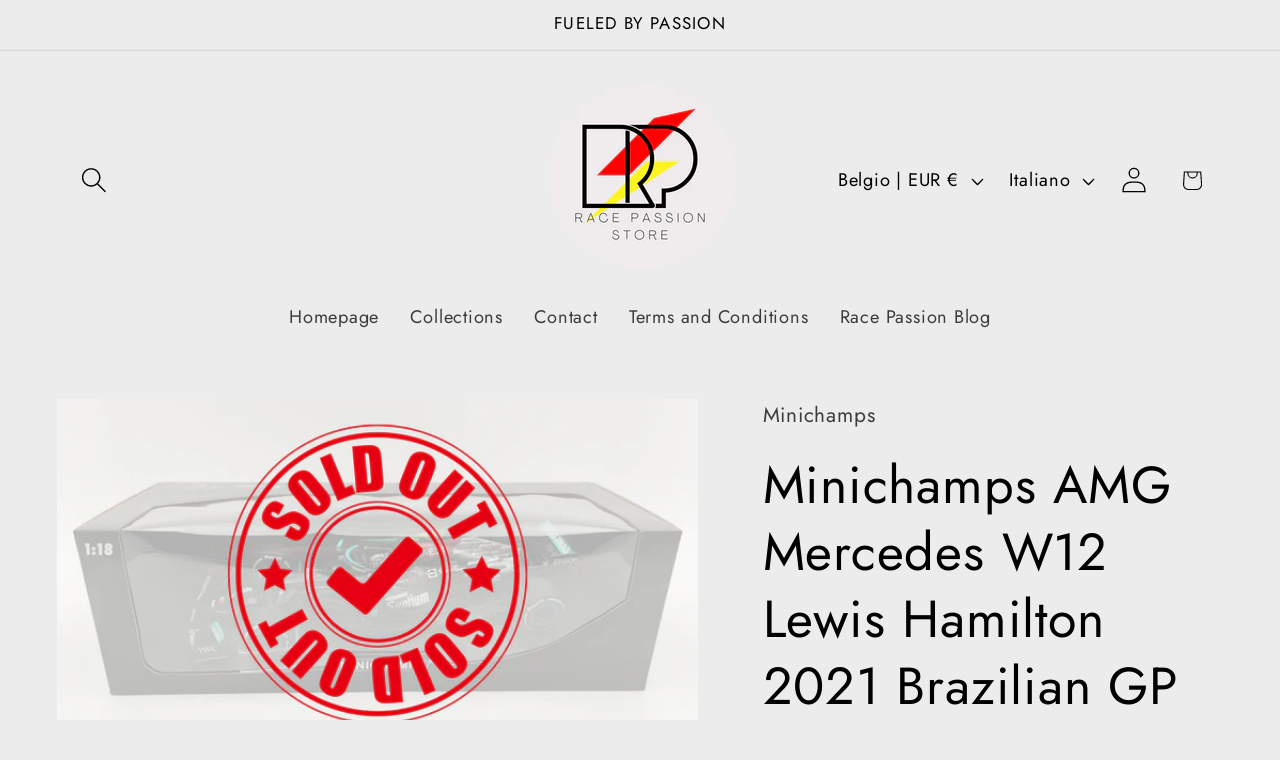

--- FILE ---
content_type: text/html; charset=utf-8
request_url: https://racepassionstore.com/it/products/minichamps-amg-mercedes-w12-lewis-hamilton-2021-brazilian-gp-winner-1-18-110212044
body_size: 36945
content:
<!doctype html>
<html class="js" lang="it">
  <head>
    <meta charset="utf-8">
    <meta http-equiv="X-UA-Compatible" content="IE=edge">
    <meta name="viewport" content="width=device-width,initial-scale=1">
    <meta name="theme-color" content="">
    <link rel="canonical" href="https://racepassionstore.com/it/products/minichamps-amg-mercedes-w12-lewis-hamilton-2021-brazilian-gp-winner-1-18-110212044"><link rel="preconnect" href="https://fonts.shopifycdn.com" crossorigin><title>
      Minichamps AMG Mercedes W12 Lewis Hamilton 2021 Brazilian GP winner 1/
 &ndash; racepassionstore</title>

    
      <meta name="description" content="*SOLD OUT* This product is sold out, it can not be ordered anymore! Minichamps Model 110212044 Scale: 1/18 Driver: Lewis Hamilton Team: AMG Mercedes Petronas F1 Team EQ Performance Car: AMG Mercedes W12 Race: Winner Brazilian GP *Special figurine holding a Brazilian flag, race specific helmet design. Limited Edition of">
    

    

<meta property="og:site_name" content="racepassionstore">
<meta property="og:url" content="https://racepassionstore.com/it/products/minichamps-amg-mercedes-w12-lewis-hamilton-2021-brazilian-gp-winner-1-18-110212044">
<meta property="og:title" content="Minichamps AMG Mercedes W12 Lewis Hamilton 2021 Brazilian GP winner 1/">
<meta property="og:type" content="product">
<meta property="og:description" content="*SOLD OUT* This product is sold out, it can not be ordered anymore! Minichamps Model 110212044 Scale: 1/18 Driver: Lewis Hamilton Team: AMG Mercedes Petronas F1 Team EQ Performance Car: AMG Mercedes W12 Race: Winner Brazilian GP *Special figurine holding a Brazilian flag, race specific helmet design. Limited Edition of"><meta property="og:image" content="http://racepassionstore.com/cdn/shop/files/KopievanTiteltoevoegen_10_b44ef6bf-a2b8-477d-a3a9-e35fa48c2c98.png?v=1708332515">
  <meta property="og:image:secure_url" content="https://racepassionstore.com/cdn/shop/files/KopievanTiteltoevoegen_10_b44ef6bf-a2b8-477d-a3a9-e35fa48c2c98.png?v=1708332515">
  <meta property="og:image:width" content="1280">
  <meta property="og:image:height" content="720"><meta property="og:price:amount" content="0,00">
  <meta property="og:price:currency" content="EUR"><meta name="twitter:card" content="summary_large_image">
<meta name="twitter:title" content="Minichamps AMG Mercedes W12 Lewis Hamilton 2021 Brazilian GP winner 1/">
<meta name="twitter:description" content="*SOLD OUT* This product is sold out, it can not be ordered anymore! Minichamps Model 110212044 Scale: 1/18 Driver: Lewis Hamilton Team: AMG Mercedes Petronas F1 Team EQ Performance Car: AMG Mercedes W12 Race: Winner Brazilian GP *Special figurine holding a Brazilian flag, race specific helmet design. Limited Edition of">


    <script src="//racepassionstore.com/cdn/shop/t/9/assets/constants.js?v=132983761750457495441736504368" defer="defer"></script>
    <script src="//racepassionstore.com/cdn/shop/t/9/assets/pubsub.js?v=158357773527763999511736504369" defer="defer"></script>
    <script src="//racepassionstore.com/cdn/shop/t/9/assets/global.js?v=152862011079830610291736504368" defer="defer"></script>
    <script src="//racepassionstore.com/cdn/shop/t/9/assets/details-disclosure.js?v=13653116266235556501736504368" defer="defer"></script>
    <script src="//racepassionstore.com/cdn/shop/t/9/assets/details-modal.js?v=25581673532751508451736504368" defer="defer"></script>
    <script src="//racepassionstore.com/cdn/shop/t/9/assets/search-form.js?v=133129549252120666541736504370" defer="defer"></script><script src="//racepassionstore.com/cdn/shop/t/9/assets/animations.js?v=88693664871331136111736504368" defer="defer"></script><script>window.performance && window.performance.mark && window.performance.mark('shopify.content_for_header.start');</script><meta name="facebook-domain-verification" content="kter2c4tp8dju9ljid076egzavof28">
<meta name="google-site-verification" content="Yogj4DtgPV9_X-mp8c0Yh1LSpXe99WreZfs4I5ncMdY">
<meta id="shopify-digital-wallet" name="shopify-digital-wallet" content="/62956273901/digital_wallets/dialog">
<meta name="shopify-checkout-api-token" content="8138455a6bc49c49060b9fd7bf9b1740">
<meta id="in-context-paypal-metadata" data-shop-id="62956273901" data-venmo-supported="false" data-environment="production" data-locale="it_IT" data-paypal-v4="true" data-currency="EUR">
<link rel="alternate" hreflang="x-default" href="https://racepassionstore.com/products/minichamps-amg-mercedes-w12-lewis-hamilton-2021-brazilian-gp-winner-1-18-110212044">
<link rel="alternate" hreflang="en" href="https://racepassionstore.com/products/minichamps-amg-mercedes-w12-lewis-hamilton-2021-brazilian-gp-winner-1-18-110212044">
<link rel="alternate" hreflang="es" href="https://racepassionstore.com/es/products/minichamps-amg-mercedes-w12-lewis-hamilton-2021-brazilian-gp-winner-1-18-110212044">
<link rel="alternate" hreflang="it" href="https://racepassionstore.com/it/products/minichamps-amg-mercedes-w12-lewis-hamilton-2021-brazilian-gp-winner-1-18-110212044">
<link rel="alternate" hreflang="fr" href="https://racepassionstore.com/fr/products/minichamps-amg-mercedes-w12-lewis-hamilton-2021-brazilian-gp-winner-1-18-110212044">
<link rel="alternate" hreflang="de" href="https://racepassionstore.com/de/products/minichamps-amg-mercedes-w12-lewis-hamilton-2021-brazilian-gp-winner-1-18-110212044">
<link rel="alternate" hreflang="en-FR" href="https://racepassionstore.com/en-fr/products/minichamps-amg-mercedes-w12-lewis-hamilton-2021-brazilian-gp-winner-1-18-110212044">
<link rel="alternate" hreflang="en-NL" href="https://racepassionstore.com/en-nl/products/minichamps-amg-mercedes-w12-lewis-hamilton-2021-brazilian-gp-winner-1-18-110212044">
<link rel="alternate" hreflang="en-DE" href="https://racepassionstore.com/en-de/products/minichamps-amg-mercedes-w12-lewis-hamilton-2021-brazilian-gp-winner-1-18-110212044">
<link rel="alternate" hreflang="en-ES" href="https://racepassionstore.com/en-es/products/minichamps-amg-mercedes-w12-lewis-hamilton-2021-brazilian-gp-winner-1-18-110212044">
<link rel="alternate" hreflang="en-IT" href="https://racepassionstore.com/en-it/products/minichamps-amg-mercedes-w12-lewis-hamilton-2021-brazilian-gp-winner-1-18-110212044">
<link rel="alternate" hreflang="en-PT" href="https://racepassionstore.com/en-pt/products/minichamps-amg-mercedes-w12-lewis-hamilton-2021-brazilian-gp-winner-1-18-110212044">
<link rel="alternate" hreflang="en-AT" href="https://racepassionstore.com/en-at/products/minichamps-amg-mercedes-w12-lewis-hamilton-2021-brazilian-gp-winner-1-18-110212044">
<link rel="alternate" hreflang="en-PL" href="https://racepassionstore.com/en-pl/products/minichamps-amg-mercedes-w12-lewis-hamilton-2021-brazilian-gp-winner-1-18-110212044">
<link rel="alternate" hreflang="en-CZ" href="https://racepassionstore.com/en-cz/products/minichamps-amg-mercedes-w12-lewis-hamilton-2021-brazilian-gp-winner-1-18-110212044">
<link rel="alternate" hreflang="en-SK" href="https://racepassionstore.com/en-sk/products/minichamps-amg-mercedes-w12-lewis-hamilton-2021-brazilian-gp-winner-1-18-110212044">
<link rel="alternate" hreflang="en-SI" href="https://racepassionstore.com/en-si/products/minichamps-amg-mercedes-w12-lewis-hamilton-2021-brazilian-gp-winner-1-18-110212044">
<link rel="alternate" hreflang="en-HU" href="https://racepassionstore.com/en-hu/products/minichamps-amg-mercedes-w12-lewis-hamilton-2021-brazilian-gp-winner-1-18-110212044">
<link rel="alternate" hreflang="en-LU" href="https://racepassionstore.com/en-lu/products/minichamps-amg-mercedes-w12-lewis-hamilton-2021-brazilian-gp-winner-1-18-110212044">
<link rel="alternate" hreflang="en-IE" href="https://racepassionstore.com/en-ie/products/minichamps-amg-mercedes-w12-lewis-hamilton-2021-brazilian-gp-winner-1-18-110212044">
<link rel="alternate" type="application/json+oembed" href="https://racepassionstore.com/it/products/minichamps-amg-mercedes-w12-lewis-hamilton-2021-brazilian-gp-winner-1-18-110212044.oembed">
<script async="async" src="/checkouts/internal/preloads.js?locale=it-BE"></script>
<link rel="preconnect" href="https://shop.app" crossorigin="anonymous">
<script async="async" src="https://shop.app/checkouts/internal/preloads.js?locale=it-BE&shop_id=62956273901" crossorigin="anonymous"></script>
<script id="apple-pay-shop-capabilities" type="application/json">{"shopId":62956273901,"countryCode":"BE","currencyCode":"EUR","merchantCapabilities":["supports3DS"],"merchantId":"gid:\/\/shopify\/Shop\/62956273901","merchantName":"racepassionstore","requiredBillingContactFields":["postalAddress","email","phone"],"requiredShippingContactFields":["postalAddress","email","phone"],"shippingType":"shipping","supportedNetworks":["visa","maestro","masterCard"],"total":{"type":"pending","label":"racepassionstore","amount":"1.00"},"shopifyPaymentsEnabled":true,"supportsSubscriptions":true}</script>
<script id="shopify-features" type="application/json">{"accessToken":"8138455a6bc49c49060b9fd7bf9b1740","betas":["rich-media-storefront-analytics"],"domain":"racepassionstore.com","predictiveSearch":true,"shopId":62956273901,"locale":"it"}</script>
<script>var Shopify = Shopify || {};
Shopify.shop = "racepassionstore.myshopify.com";
Shopify.locale = "it";
Shopify.currency = {"active":"EUR","rate":"1.0"};
Shopify.country = "BE";
Shopify.theme = {"name":"Colorblock","id":176616702282,"schema_name":"Colorblock","schema_version":"15.2.0","theme_store_id":1499,"role":"main"};
Shopify.theme.handle = "null";
Shopify.theme.style = {"id":null,"handle":null};
Shopify.cdnHost = "racepassionstore.com/cdn";
Shopify.routes = Shopify.routes || {};
Shopify.routes.root = "/it/";</script>
<script type="module">!function(o){(o.Shopify=o.Shopify||{}).modules=!0}(window);</script>
<script>!function(o){function n(){var o=[];function n(){o.push(Array.prototype.slice.apply(arguments))}return n.q=o,n}var t=o.Shopify=o.Shopify||{};t.loadFeatures=n(),t.autoloadFeatures=n()}(window);</script>
<script>
  window.ShopifyPay = window.ShopifyPay || {};
  window.ShopifyPay.apiHost = "shop.app\/pay";
  window.ShopifyPay.redirectState = null;
</script>
<script id="shop-js-analytics" type="application/json">{"pageType":"product"}</script>
<script defer="defer" async type="module" src="//racepassionstore.com/cdn/shopifycloud/shop-js/modules/v2/client.init-shop-cart-sync_dvfQaB1V.it.esm.js"></script>
<script defer="defer" async type="module" src="//racepassionstore.com/cdn/shopifycloud/shop-js/modules/v2/chunk.common_BW-OJwDu.esm.js"></script>
<script defer="defer" async type="module" src="//racepassionstore.com/cdn/shopifycloud/shop-js/modules/v2/chunk.modal_CX4jaIRf.esm.js"></script>
<script type="module">
  await import("//racepassionstore.com/cdn/shopifycloud/shop-js/modules/v2/client.init-shop-cart-sync_dvfQaB1V.it.esm.js");
await import("//racepassionstore.com/cdn/shopifycloud/shop-js/modules/v2/chunk.common_BW-OJwDu.esm.js");
await import("//racepassionstore.com/cdn/shopifycloud/shop-js/modules/v2/chunk.modal_CX4jaIRf.esm.js");

  window.Shopify.SignInWithShop?.initShopCartSync?.({"fedCMEnabled":true,"windoidEnabled":true});

</script>
<script>
  window.Shopify = window.Shopify || {};
  if (!window.Shopify.featureAssets) window.Shopify.featureAssets = {};
  window.Shopify.featureAssets['shop-js'] = {"shop-cart-sync":["modules/v2/client.shop-cart-sync_CGEUFKvL.it.esm.js","modules/v2/chunk.common_BW-OJwDu.esm.js","modules/v2/chunk.modal_CX4jaIRf.esm.js"],"init-fed-cm":["modules/v2/client.init-fed-cm_Q280f13X.it.esm.js","modules/v2/chunk.common_BW-OJwDu.esm.js","modules/v2/chunk.modal_CX4jaIRf.esm.js"],"shop-cash-offers":["modules/v2/client.shop-cash-offers_DoRGZwcj.it.esm.js","modules/v2/chunk.common_BW-OJwDu.esm.js","modules/v2/chunk.modal_CX4jaIRf.esm.js"],"shop-login-button":["modules/v2/client.shop-login-button_DMM6ww0E.it.esm.js","modules/v2/chunk.common_BW-OJwDu.esm.js","modules/v2/chunk.modal_CX4jaIRf.esm.js"],"pay-button":["modules/v2/client.pay-button_B6q2F277.it.esm.js","modules/v2/chunk.common_BW-OJwDu.esm.js","modules/v2/chunk.modal_CX4jaIRf.esm.js"],"shop-button":["modules/v2/client.shop-button_COUnjhWS.it.esm.js","modules/v2/chunk.common_BW-OJwDu.esm.js","modules/v2/chunk.modal_CX4jaIRf.esm.js"],"avatar":["modules/v2/client.avatar_BTnouDA3.it.esm.js"],"init-windoid":["modules/v2/client.init-windoid_CrSLay9H.it.esm.js","modules/v2/chunk.common_BW-OJwDu.esm.js","modules/v2/chunk.modal_CX4jaIRf.esm.js"],"init-shop-for-new-customer-accounts":["modules/v2/client.init-shop-for-new-customer-accounts_BGmSGr-t.it.esm.js","modules/v2/client.shop-login-button_DMM6ww0E.it.esm.js","modules/v2/chunk.common_BW-OJwDu.esm.js","modules/v2/chunk.modal_CX4jaIRf.esm.js"],"init-shop-email-lookup-coordinator":["modules/v2/client.init-shop-email-lookup-coordinator_BMjbsTlQ.it.esm.js","modules/v2/chunk.common_BW-OJwDu.esm.js","modules/v2/chunk.modal_CX4jaIRf.esm.js"],"init-shop-cart-sync":["modules/v2/client.init-shop-cart-sync_dvfQaB1V.it.esm.js","modules/v2/chunk.common_BW-OJwDu.esm.js","modules/v2/chunk.modal_CX4jaIRf.esm.js"],"shop-toast-manager":["modules/v2/client.shop-toast-manager_C1IUOXW7.it.esm.js","modules/v2/chunk.common_BW-OJwDu.esm.js","modules/v2/chunk.modal_CX4jaIRf.esm.js"],"init-customer-accounts":["modules/v2/client.init-customer-accounts_DyWT7tGr.it.esm.js","modules/v2/client.shop-login-button_DMM6ww0E.it.esm.js","modules/v2/chunk.common_BW-OJwDu.esm.js","modules/v2/chunk.modal_CX4jaIRf.esm.js"],"init-customer-accounts-sign-up":["modules/v2/client.init-customer-accounts-sign-up_DR74S9QP.it.esm.js","modules/v2/client.shop-login-button_DMM6ww0E.it.esm.js","modules/v2/chunk.common_BW-OJwDu.esm.js","modules/v2/chunk.modal_CX4jaIRf.esm.js"],"shop-follow-button":["modules/v2/client.shop-follow-button_C7goD_zf.it.esm.js","modules/v2/chunk.common_BW-OJwDu.esm.js","modules/v2/chunk.modal_CX4jaIRf.esm.js"],"checkout-modal":["modules/v2/client.checkout-modal_Cy_s3Hxe.it.esm.js","modules/v2/chunk.common_BW-OJwDu.esm.js","modules/v2/chunk.modal_CX4jaIRf.esm.js"],"shop-login":["modules/v2/client.shop-login_ByWJfYRH.it.esm.js","modules/v2/chunk.common_BW-OJwDu.esm.js","modules/v2/chunk.modal_CX4jaIRf.esm.js"],"lead-capture":["modules/v2/client.lead-capture_B-cWF8Yd.it.esm.js","modules/v2/chunk.common_BW-OJwDu.esm.js","modules/v2/chunk.modal_CX4jaIRf.esm.js"],"payment-terms":["modules/v2/client.payment-terms_B2vYrkY2.it.esm.js","modules/v2/chunk.common_BW-OJwDu.esm.js","modules/v2/chunk.modal_CX4jaIRf.esm.js"]};
</script>
<script>(function() {
  var isLoaded = false;
  function asyncLoad() {
    if (isLoaded) return;
    isLoaded = true;
    var urls = ["https:\/\/cdn.weglot.com\/weglot_script_tag.js?shop=racepassionstore.myshopify.com"];
    for (var i = 0; i < urls.length; i++) {
      var s = document.createElement('script');
      s.type = 'text/javascript';
      s.async = true;
      s.src = urls[i];
      var x = document.getElementsByTagName('script')[0];
      x.parentNode.insertBefore(s, x);
    }
  };
  if(window.attachEvent) {
    window.attachEvent('onload', asyncLoad);
  } else {
    window.addEventListener('load', asyncLoad, false);
  }
})();</script>
<script id="__st">var __st={"a":62956273901,"offset":3600,"reqid":"7ec5ae88-bff5-4919-ac92-3b0099fd500c-1769339407","pageurl":"racepassionstore.com\/it\/products\/minichamps-amg-mercedes-w12-lewis-hamilton-2021-brazilian-gp-winner-1-18-110212044","u":"00e3e9643ef6","p":"product","rtyp":"product","rid":8366533247306};</script>
<script>window.ShopifyPaypalV4VisibilityTracking = true;</script>
<script id="captcha-bootstrap">!function(){'use strict';const t='contact',e='account',n='new_comment',o=[[t,t],['blogs',n],['comments',n],[t,'customer']],c=[[e,'customer_login'],[e,'guest_login'],[e,'recover_customer_password'],[e,'create_customer']],r=t=>t.map((([t,e])=>`form[action*='/${t}']:not([data-nocaptcha='true']) input[name='form_type'][value='${e}']`)).join(','),a=t=>()=>t?[...document.querySelectorAll(t)].map((t=>t.form)):[];function s(){const t=[...o],e=r(t);return a(e)}const i='password',u='form_key',d=['recaptcha-v3-token','g-recaptcha-response','h-captcha-response',i],f=()=>{try{return window.sessionStorage}catch{return}},m='__shopify_v',_=t=>t.elements[u];function p(t,e,n=!1){try{const o=window.sessionStorage,c=JSON.parse(o.getItem(e)),{data:r}=function(t){const{data:e,action:n}=t;return t[m]||n?{data:e,action:n}:{data:t,action:n}}(c);for(const[e,n]of Object.entries(r))t.elements[e]&&(t.elements[e].value=n);n&&o.removeItem(e)}catch(o){console.error('form repopulation failed',{error:o})}}const l='form_type',E='cptcha';function T(t){t.dataset[E]=!0}const w=window,h=w.document,L='Shopify',v='ce_forms',y='captcha';let A=!1;((t,e)=>{const n=(g='f06e6c50-85a8-45c8-87d0-21a2b65856fe',I='https://cdn.shopify.com/shopifycloud/storefront-forms-hcaptcha/ce_storefront_forms_captcha_hcaptcha.v1.5.2.iife.js',D={infoText:'Protetto da hCaptcha',privacyText:'Privacy',termsText:'Termini'},(t,e,n)=>{const o=w[L][v],c=o.bindForm;if(c)return c(t,g,e,D).then(n);var r;o.q.push([[t,g,e,D],n]),r=I,A||(h.body.append(Object.assign(h.createElement('script'),{id:'captcha-provider',async:!0,src:r})),A=!0)});var g,I,D;w[L]=w[L]||{},w[L][v]=w[L][v]||{},w[L][v].q=[],w[L][y]=w[L][y]||{},w[L][y].protect=function(t,e){n(t,void 0,e),T(t)},Object.freeze(w[L][y]),function(t,e,n,w,h,L){const[v,y,A,g]=function(t,e,n){const i=e?o:[],u=t?c:[],d=[...i,...u],f=r(d),m=r(i),_=r(d.filter((([t,e])=>n.includes(e))));return[a(f),a(m),a(_),s()]}(w,h,L),I=t=>{const e=t.target;return e instanceof HTMLFormElement?e:e&&e.form},D=t=>v().includes(t);t.addEventListener('submit',(t=>{const e=I(t);if(!e)return;const n=D(e)&&!e.dataset.hcaptchaBound&&!e.dataset.recaptchaBound,o=_(e),c=g().includes(e)&&(!o||!o.value);(n||c)&&t.preventDefault(),c&&!n&&(function(t){try{if(!f())return;!function(t){const e=f();if(!e)return;const n=_(t);if(!n)return;const o=n.value;o&&e.removeItem(o)}(t);const e=Array.from(Array(32),(()=>Math.random().toString(36)[2])).join('');!function(t,e){_(t)||t.append(Object.assign(document.createElement('input'),{type:'hidden',name:u})),t.elements[u].value=e}(t,e),function(t,e){const n=f();if(!n)return;const o=[...t.querySelectorAll(`input[type='${i}']`)].map((({name:t})=>t)),c=[...d,...o],r={};for(const[a,s]of new FormData(t).entries())c.includes(a)||(r[a]=s);n.setItem(e,JSON.stringify({[m]:1,action:t.action,data:r}))}(t,e)}catch(e){console.error('failed to persist form',e)}}(e),e.submit())}));const S=(t,e)=>{t&&!t.dataset[E]&&(n(t,e.some((e=>e===t))),T(t))};for(const o of['focusin','change'])t.addEventListener(o,(t=>{const e=I(t);D(e)&&S(e,y())}));const B=e.get('form_key'),M=e.get(l),P=B&&M;t.addEventListener('DOMContentLoaded',(()=>{const t=y();if(P)for(const e of t)e.elements[l].value===M&&p(e,B);[...new Set([...A(),...v().filter((t=>'true'===t.dataset.shopifyCaptcha))])].forEach((e=>S(e,t)))}))}(h,new URLSearchParams(w.location.search),n,t,e,['guest_login'])})(!0,!0)}();</script>
<script integrity="sha256-4kQ18oKyAcykRKYeNunJcIwy7WH5gtpwJnB7kiuLZ1E=" data-source-attribution="shopify.loadfeatures" defer="defer" src="//racepassionstore.com/cdn/shopifycloud/storefront/assets/storefront/load_feature-a0a9edcb.js" crossorigin="anonymous"></script>
<script crossorigin="anonymous" defer="defer" src="//racepassionstore.com/cdn/shopifycloud/storefront/assets/shopify_pay/storefront-65b4c6d7.js?v=20250812"></script>
<script data-source-attribution="shopify.dynamic_checkout.dynamic.init">var Shopify=Shopify||{};Shopify.PaymentButton=Shopify.PaymentButton||{isStorefrontPortableWallets:!0,init:function(){window.Shopify.PaymentButton.init=function(){};var t=document.createElement("script");t.src="https://racepassionstore.com/cdn/shopifycloud/portable-wallets/latest/portable-wallets.it.js",t.type="module",document.head.appendChild(t)}};
</script>
<script data-source-attribution="shopify.dynamic_checkout.buyer_consent">
  function portableWalletsHideBuyerConsent(e){var t=document.getElementById("shopify-buyer-consent"),n=document.getElementById("shopify-subscription-policy-button");t&&n&&(t.classList.add("hidden"),t.setAttribute("aria-hidden","true"),n.removeEventListener("click",e))}function portableWalletsShowBuyerConsent(e){var t=document.getElementById("shopify-buyer-consent"),n=document.getElementById("shopify-subscription-policy-button");t&&n&&(t.classList.remove("hidden"),t.removeAttribute("aria-hidden"),n.addEventListener("click",e))}window.Shopify?.PaymentButton&&(window.Shopify.PaymentButton.hideBuyerConsent=portableWalletsHideBuyerConsent,window.Shopify.PaymentButton.showBuyerConsent=portableWalletsShowBuyerConsent);
</script>
<script>
  function portableWalletsCleanup(e){e&&e.src&&console.error("Failed to load portable wallets script "+e.src);var t=document.querySelectorAll("shopify-accelerated-checkout .shopify-payment-button__skeleton, shopify-accelerated-checkout-cart .wallet-cart-button__skeleton"),e=document.getElementById("shopify-buyer-consent");for(let e=0;e<t.length;e++)t[e].remove();e&&e.remove()}function portableWalletsNotLoadedAsModule(e){e instanceof ErrorEvent&&"string"==typeof e.message&&e.message.includes("import.meta")&&"string"==typeof e.filename&&e.filename.includes("portable-wallets")&&(window.removeEventListener("error",portableWalletsNotLoadedAsModule),window.Shopify.PaymentButton.failedToLoad=e,"loading"===document.readyState?document.addEventListener("DOMContentLoaded",window.Shopify.PaymentButton.init):window.Shopify.PaymentButton.init())}window.addEventListener("error",portableWalletsNotLoadedAsModule);
</script>

<script type="module" src="https://racepassionstore.com/cdn/shopifycloud/portable-wallets/latest/portable-wallets.it.js" onError="portableWalletsCleanup(this)" crossorigin="anonymous"></script>
<script nomodule>
  document.addEventListener("DOMContentLoaded", portableWalletsCleanup);
</script>

<link id="shopify-accelerated-checkout-styles" rel="stylesheet" media="screen" href="https://racepassionstore.com/cdn/shopifycloud/portable-wallets/latest/accelerated-checkout-backwards-compat.css" crossorigin="anonymous">
<style id="shopify-accelerated-checkout-cart">
        #shopify-buyer-consent {
  margin-top: 1em;
  display: inline-block;
  width: 100%;
}

#shopify-buyer-consent.hidden {
  display: none;
}

#shopify-subscription-policy-button {
  background: none;
  border: none;
  padding: 0;
  text-decoration: underline;
  font-size: inherit;
  cursor: pointer;
}

#shopify-subscription-policy-button::before {
  box-shadow: none;
}

      </style>
<script id="sections-script" data-sections="header" defer="defer" src="//racepassionstore.com/cdn/shop/t/9/compiled_assets/scripts.js?v=1513"></script>
<script>window.performance && window.performance.mark && window.performance.mark('shopify.content_for_header.end');</script>


    <style data-shopify>
      @font-face {
  font-family: Jost;
  font-weight: 400;
  font-style: normal;
  font-display: swap;
  src: url("//racepassionstore.com/cdn/fonts/jost/jost_n4.d47a1b6347ce4a4c9f437608011273009d91f2b7.woff2") format("woff2"),
       url("//racepassionstore.com/cdn/fonts/jost/jost_n4.791c46290e672b3f85c3d1c651ef2efa3819eadd.woff") format("woff");
}

      @font-face {
  font-family: Jost;
  font-weight: 700;
  font-style: normal;
  font-display: swap;
  src: url("//racepassionstore.com/cdn/fonts/jost/jost_n7.921dc18c13fa0b0c94c5e2517ffe06139c3615a3.woff2") format("woff2"),
       url("//racepassionstore.com/cdn/fonts/jost/jost_n7.cbfc16c98c1e195f46c536e775e4e959c5f2f22b.woff") format("woff");
}

      @font-face {
  font-family: Jost;
  font-weight: 400;
  font-style: italic;
  font-display: swap;
  src: url("//racepassionstore.com/cdn/fonts/jost/jost_i4.b690098389649750ada222b9763d55796c5283a5.woff2") format("woff2"),
       url("//racepassionstore.com/cdn/fonts/jost/jost_i4.fd766415a47e50b9e391ae7ec04e2ae25e7e28b0.woff") format("woff");
}

      @font-face {
  font-family: Jost;
  font-weight: 700;
  font-style: italic;
  font-display: swap;
  src: url("//racepassionstore.com/cdn/fonts/jost/jost_i7.d8201b854e41e19d7ed9b1a31fe4fe71deea6d3f.woff2") format("woff2"),
       url("//racepassionstore.com/cdn/fonts/jost/jost_i7.eae515c34e26b6c853efddc3fc0c552e0de63757.woff") format("woff");
}

      @font-face {
  font-family: Jost;
  font-weight: 400;
  font-style: normal;
  font-display: swap;
  src: url("//racepassionstore.com/cdn/fonts/jost/jost_n4.d47a1b6347ce4a4c9f437608011273009d91f2b7.woff2") format("woff2"),
       url("//racepassionstore.com/cdn/fonts/jost/jost_n4.791c46290e672b3f85c3d1c651ef2efa3819eadd.woff") format("woff");
}


      
        :root,
        .color-scheme-1 {
          --color-background: 236,236,236;
        
          --gradient-background: #ececec;
        

        

        --color-foreground: 0,0,0;
        --color-background-contrast: 172,172,172;
        --color-shadow: 0,0,0;
        --color-button: 247,247,247;
        --color-button-text: 0,0,0;
        --color-secondary-button: 236,236,236;
        --color-secondary-button-text: 0,0,0;
        --color-link: 0,0,0;
        --color-badge-foreground: 0,0,0;
        --color-badge-background: 236,236,236;
        --color-badge-border: 0,0,0;
        --payment-terms-background-color: rgb(236 236 236);
      }
      
        
        .color-scheme-2 {
          --color-background: ,,;
        
          --gradient-background: ;
        

        

        --color-foreground: 255,0,0;
        --color-background-contrast: ,,;
        --color-shadow: 255,0,0;
        --color-button: 255,0,0;
        --color-button-text: 0,0,0;
        --color-secondary-button: ,,;
        --color-secondary-button-text: 255,0,0;
        --color-link: 255,0,0;
        --color-badge-foreground: 255,0,0;
        --color-badge-background: ,,;
        --color-badge-border: 255,0,0;
        --payment-terms-background-color: rgb();
      }
      
        
        .color-scheme-3 {
          --color-background: 0,0,255;
        
          --gradient-background: #0000ff;
        

        

        --color-foreground: 255,255,255;
        --color-background-contrast: 26,26,255;
        --color-shadow: 0,0,255;
        --color-button: 255,255,255;
        --color-button-text: 0,0,255;
        --color-secondary-button: 0,0,255;
        --color-secondary-button-text: 255,255,255;
        --color-link: 255,255,255;
        --color-badge-foreground: 255,255,255;
        --color-badge-background: 0,0,255;
        --color-badge-border: 255,255,255;
        --payment-terms-background-color: rgb(0 0 255);
      }
      
        
        .color-scheme-4 {
          --color-background: 231,236,255;
        
          --gradient-background: linear-gradient(235deg, rgba(252, 53, 13, 1) 17%, rgba(175, 0, 252, 1) 87%);
        

        

        --color-foreground: 255,255,255;
        --color-background-contrast: 103,135,255;
        --color-shadow: 0,0,255;
        --color-button: 0,0,255;
        --color-button-text: 231,236,255;
        --color-secondary-button: 231,236,255;
        --color-secondary-button-text: 0,0,255;
        --color-link: 0,0,255;
        --color-badge-foreground: 255,255,255;
        --color-badge-background: 231,236,255;
        --color-badge-border: 255,255,255;
        --payment-terms-background-color: rgb(231 236 255);
      }
      
        
        .color-scheme-5 {
          --color-background: 255,230,230;
        
          --gradient-background: #ffe6e6;
        

        

        --color-foreground: 0,0,255;
        --color-background-contrast: 255,102,102;
        --color-shadow: 0,0,255;
        --color-button: 0,0,255;
        --color-button-text: 255,230,230;
        --color-secondary-button: 255,230,230;
        --color-secondary-button-text: 0,0,255;
        --color-link: 0,0,255;
        --color-badge-foreground: 0,0,255;
        --color-badge-background: 255,230,230;
        --color-badge-border: 0,0,255;
        --payment-terms-background-color: rgb(255 230 230);
      }
      
        
        .color-scheme-1edb41c5-fc5e-427c-a356-8f1b5348fb53 {
          --color-background: 247,247,247;
        
          --gradient-background: linear-gradient(235deg, rgba(255, 255, 255, 1) 8%, rgba(255, 51, 51, 1) 100%);
        

        

        --color-foreground: 0,0,0;
        --color-background-contrast: 183,183,183;
        --color-shadow: 0,0,0;
        --color-button: 0,0,0;
        --color-button-text: 0,0,0;
        --color-secondary-button: 247,247,247;
        --color-secondary-button-text: 255,255,255;
        --color-link: 255,255,255;
        --color-badge-foreground: 0,0,0;
        --color-badge-background: 247,247,247;
        --color-badge-border: 0,0,0;
        --payment-terms-background-color: rgb(247 247 247);
      }
      
        
        .color-scheme-d21c6586-2cdd-4162-b926-4baff16379dd {
          --color-background: 255,0,0;
        
          --gradient-background: #ff0000;
        

        

        --color-foreground: 255,255,255;
        --color-background-contrast: 128,0,0;
        --color-shadow: 255,255,255;
        --color-button: 255,0,0;
        --color-button-text: 0,0,0;
        --color-secondary-button: 255,0,0;
        --color-secondary-button-text: 255,0,0;
        --color-link: 255,0,0;
        --color-badge-foreground: 255,255,255;
        --color-badge-background: 255,0,0;
        --color-badge-border: 255,255,255;
        --payment-terms-background-color: rgb(255 0 0);
      }
      

      body, .color-scheme-1, .color-scheme-2, .color-scheme-3, .color-scheme-4, .color-scheme-5, .color-scheme-1edb41c5-fc5e-427c-a356-8f1b5348fb53, .color-scheme-d21c6586-2cdd-4162-b926-4baff16379dd {
        color: rgba(var(--color-foreground), 0.75);
        background-color: rgb(var(--color-background));
      }

      :root {
        --font-body-family: Jost, sans-serif;
        --font-body-style: normal;
        --font-body-weight: 400;
        --font-body-weight-bold: 700;

        --font-heading-family: Jost, sans-serif;
        --font-heading-style: normal;
        --font-heading-weight: 400;

        --font-body-scale: 1.3;
        --font-heading-scale: 1.0;

        --media-padding: px;
        --media-border-opacity: 0.1;
        --media-border-width: 0px;
        --media-radius: 0px;
        --media-shadow-opacity: 0.0;
        --media-shadow-horizontal-offset: 0px;
        --media-shadow-vertical-offset: 4px;
        --media-shadow-blur-radius: 5px;
        --media-shadow-visible: 0;

        --page-width: 100rem;
        --page-width-margin: 0rem;

        --product-card-image-padding: 0.0rem;
        --product-card-corner-radius: 0.0rem;
        --product-card-text-alignment: left;
        --product-card-border-width: 0.0rem;
        --product-card-border-opacity: 0.1;
        --product-card-shadow-opacity: 0.0;
        --product-card-shadow-visible: 0;
        --product-card-shadow-horizontal-offset: 0.0rem;
        --product-card-shadow-vertical-offset: 0.4rem;
        --product-card-shadow-blur-radius: 0.5rem;

        --collection-card-image-padding: 0.0rem;
        --collection-card-corner-radius: 0.0rem;
        --collection-card-text-alignment: left;
        --collection-card-border-width: 0.0rem;
        --collection-card-border-opacity: 0.1;
        --collection-card-shadow-opacity: 0.0;
        --collection-card-shadow-visible: 0;
        --collection-card-shadow-horizontal-offset: 0.0rem;
        --collection-card-shadow-vertical-offset: 0.4rem;
        --collection-card-shadow-blur-radius: 0.5rem;

        --blog-card-image-padding: 0.0rem;
        --blog-card-corner-radius: 0.0rem;
        --blog-card-text-alignment: left;
        --blog-card-border-width: 0.0rem;
        --blog-card-border-opacity: 0.1;
        --blog-card-shadow-opacity: 0.0;
        --blog-card-shadow-visible: 0;
        --blog-card-shadow-horizontal-offset: 0.0rem;
        --blog-card-shadow-vertical-offset: 0.4rem;
        --blog-card-shadow-blur-radius: 0.5rem;

        --badge-corner-radius: 1.6rem;

        --popup-border-width: 1px;
        --popup-border-opacity: 0.1;
        --popup-corner-radius: 16px;
        --popup-shadow-opacity: 0.0;
        --popup-shadow-horizontal-offset: 0px;
        --popup-shadow-vertical-offset: 4px;
        --popup-shadow-blur-radius: 5px;

        --drawer-border-width: 1px;
        --drawer-border-opacity: 0.1;
        --drawer-shadow-opacity: 0.0;
        --drawer-shadow-horizontal-offset: 0px;
        --drawer-shadow-vertical-offset: 4px;
        --drawer-shadow-blur-radius: 5px;

        --spacing-sections-desktop: 0px;
        --spacing-sections-mobile: 0px;

        --grid-desktop-vertical-spacing: 16px;
        --grid-desktop-horizontal-spacing: 16px;
        --grid-mobile-vertical-spacing: 8px;
        --grid-mobile-horizontal-spacing: 8px;

        --text-boxes-border-opacity: 0.1;
        --text-boxes-border-width: 0px;
        --text-boxes-radius: 0px;
        --text-boxes-shadow-opacity: 0.0;
        --text-boxes-shadow-visible: 0;
        --text-boxes-shadow-horizontal-offset: 0px;
        --text-boxes-shadow-vertical-offset: 4px;
        --text-boxes-shadow-blur-radius: 5px;

        --buttons-radius: 0px;
        --buttons-radius-outset: 0px;
        --buttons-border-width: 1px;
        --buttons-border-opacity: 1.0;
        --buttons-shadow-opacity: 0.0;
        --buttons-shadow-visible: 0;
        --buttons-shadow-horizontal-offset: 0px;
        --buttons-shadow-vertical-offset: 4px;
        --buttons-shadow-blur-radius: 5px;
        --buttons-border-offset: 0px;

        --inputs-radius: 0px;
        --inputs-border-width: 1px;
        --inputs-border-opacity: 1.0;
        --inputs-shadow-opacity: 0.0;
        --inputs-shadow-horizontal-offset: 0px;
        --inputs-margin-offset: 0px;
        --inputs-shadow-vertical-offset: 4px;
        --inputs-shadow-blur-radius: 5px;
        --inputs-radius-outset: 0px;

        --variant-pills-radius: 0px;
        --variant-pills-border-width: 1px;
        --variant-pills-border-opacity: 1.0;
        --variant-pills-shadow-opacity: 0.0;
        --variant-pills-shadow-horizontal-offset: 0px;
        --variant-pills-shadow-vertical-offset: 4px;
        --variant-pills-shadow-blur-radius: 5px;
      }

      *,
      *::before,
      *::after {
        box-sizing: inherit;
      }

      html {
        box-sizing: border-box;
        font-size: calc(var(--font-body-scale) * 62.5%);
        height: 100%;
      }

      body {
        display: grid;
        grid-template-rows: auto auto 1fr auto;
        grid-template-columns: 100%;
        min-height: 100%;
        margin: 0;
        font-size: 1.5rem;
        letter-spacing: 0.06rem;
        line-height: calc(1 + 0.8 / var(--font-body-scale));
        font-family: var(--font-body-family);
        font-style: var(--font-body-style);
        font-weight: var(--font-body-weight);
      }

      @media screen and (min-width: 750px) {
        body {
          font-size: 1.6rem;
        }
      }
    </style>

    <link href="//racepassionstore.com/cdn/shop/t/9/assets/base.css?v=153697582627174052111736504368" rel="stylesheet" type="text/css" media="all" />
    <link rel="stylesheet" href="//racepassionstore.com/cdn/shop/t/9/assets/component-cart-items.css?v=123238115697927560811736504368" media="print" onload="this.media='all'">
      <link rel="preload" as="font" href="//racepassionstore.com/cdn/fonts/jost/jost_n4.d47a1b6347ce4a4c9f437608011273009d91f2b7.woff2" type="font/woff2" crossorigin>
      

      <link rel="preload" as="font" href="//racepassionstore.com/cdn/fonts/jost/jost_n4.d47a1b6347ce4a4c9f437608011273009d91f2b7.woff2" type="font/woff2" crossorigin>
      
<link href="//racepassionstore.com/cdn/shop/t/9/assets/component-localization-form.css?v=170315343355214948141736504368" rel="stylesheet" type="text/css" media="all" />
      <script src="//racepassionstore.com/cdn/shop/t/9/assets/localization-form.js?v=144176611646395275351736504369" defer="defer"></script><link
        rel="stylesheet"
        href="//racepassionstore.com/cdn/shop/t/9/assets/component-predictive-search.css?v=118923337488134913561736504368"
        media="print"
        onload="this.media='all'"
      ><script>
      if (Shopify.designMode) {
        document.documentElement.classList.add('shopify-design-mode');
      }
    </script>
  <link href="https://monorail-edge.shopifysvc.com" rel="dns-prefetch">
<script>(function(){if ("sendBeacon" in navigator && "performance" in window) {try {var session_token_from_headers = performance.getEntriesByType('navigation')[0].serverTiming.find(x => x.name == '_s').description;} catch {var session_token_from_headers = undefined;}var session_cookie_matches = document.cookie.match(/_shopify_s=([^;]*)/);var session_token_from_cookie = session_cookie_matches && session_cookie_matches.length === 2 ? session_cookie_matches[1] : "";var session_token = session_token_from_headers || session_token_from_cookie || "";function handle_abandonment_event(e) {var entries = performance.getEntries().filter(function(entry) {return /monorail-edge.shopifysvc.com/.test(entry.name);});if (!window.abandonment_tracked && entries.length === 0) {window.abandonment_tracked = true;var currentMs = Date.now();var navigation_start = performance.timing.navigationStart;var payload = {shop_id: 62956273901,url: window.location.href,navigation_start,duration: currentMs - navigation_start,session_token,page_type: "product"};window.navigator.sendBeacon("https://monorail-edge.shopifysvc.com/v1/produce", JSON.stringify({schema_id: "online_store_buyer_site_abandonment/1.1",payload: payload,metadata: {event_created_at_ms: currentMs,event_sent_at_ms: currentMs}}));}}window.addEventListener('pagehide', handle_abandonment_event);}}());</script>
<script id="web-pixels-manager-setup">(function e(e,d,r,n,o){if(void 0===o&&(o={}),!Boolean(null===(a=null===(i=window.Shopify)||void 0===i?void 0:i.analytics)||void 0===a?void 0:a.replayQueue)){var i,a;window.Shopify=window.Shopify||{};var t=window.Shopify;t.analytics=t.analytics||{};var s=t.analytics;s.replayQueue=[],s.publish=function(e,d,r){return s.replayQueue.push([e,d,r]),!0};try{self.performance.mark("wpm:start")}catch(e){}var l=function(){var e={modern:/Edge?\/(1{2}[4-9]|1[2-9]\d|[2-9]\d{2}|\d{4,})\.\d+(\.\d+|)|Firefox\/(1{2}[4-9]|1[2-9]\d|[2-9]\d{2}|\d{4,})\.\d+(\.\d+|)|Chrom(ium|e)\/(9{2}|\d{3,})\.\d+(\.\d+|)|(Maci|X1{2}).+ Version\/(15\.\d+|(1[6-9]|[2-9]\d|\d{3,})\.\d+)([,.]\d+|)( \(\w+\)|)( Mobile\/\w+|) Safari\/|Chrome.+OPR\/(9{2}|\d{3,})\.\d+\.\d+|(CPU[ +]OS|iPhone[ +]OS|CPU[ +]iPhone|CPU IPhone OS|CPU iPad OS)[ +]+(15[._]\d+|(1[6-9]|[2-9]\d|\d{3,})[._]\d+)([._]\d+|)|Android:?[ /-](13[3-9]|1[4-9]\d|[2-9]\d{2}|\d{4,})(\.\d+|)(\.\d+|)|Android.+Firefox\/(13[5-9]|1[4-9]\d|[2-9]\d{2}|\d{4,})\.\d+(\.\d+|)|Android.+Chrom(ium|e)\/(13[3-9]|1[4-9]\d|[2-9]\d{2}|\d{4,})\.\d+(\.\d+|)|SamsungBrowser\/([2-9]\d|\d{3,})\.\d+/,legacy:/Edge?\/(1[6-9]|[2-9]\d|\d{3,})\.\d+(\.\d+|)|Firefox\/(5[4-9]|[6-9]\d|\d{3,})\.\d+(\.\d+|)|Chrom(ium|e)\/(5[1-9]|[6-9]\d|\d{3,})\.\d+(\.\d+|)([\d.]+$|.*Safari\/(?![\d.]+ Edge\/[\d.]+$))|(Maci|X1{2}).+ Version\/(10\.\d+|(1[1-9]|[2-9]\d|\d{3,})\.\d+)([,.]\d+|)( \(\w+\)|)( Mobile\/\w+|) Safari\/|Chrome.+OPR\/(3[89]|[4-9]\d|\d{3,})\.\d+\.\d+|(CPU[ +]OS|iPhone[ +]OS|CPU[ +]iPhone|CPU IPhone OS|CPU iPad OS)[ +]+(10[._]\d+|(1[1-9]|[2-9]\d|\d{3,})[._]\d+)([._]\d+|)|Android:?[ /-](13[3-9]|1[4-9]\d|[2-9]\d{2}|\d{4,})(\.\d+|)(\.\d+|)|Mobile Safari.+OPR\/([89]\d|\d{3,})\.\d+\.\d+|Android.+Firefox\/(13[5-9]|1[4-9]\d|[2-9]\d{2}|\d{4,})\.\d+(\.\d+|)|Android.+Chrom(ium|e)\/(13[3-9]|1[4-9]\d|[2-9]\d{2}|\d{4,})\.\d+(\.\d+|)|Android.+(UC? ?Browser|UCWEB|U3)[ /]?(15\.([5-9]|\d{2,})|(1[6-9]|[2-9]\d|\d{3,})\.\d+)\.\d+|SamsungBrowser\/(5\.\d+|([6-9]|\d{2,})\.\d+)|Android.+MQ{2}Browser\/(14(\.(9|\d{2,})|)|(1[5-9]|[2-9]\d|\d{3,})(\.\d+|))(\.\d+|)|K[Aa][Ii]OS\/(3\.\d+|([4-9]|\d{2,})\.\d+)(\.\d+|)/},d=e.modern,r=e.legacy,n=navigator.userAgent;return n.match(d)?"modern":n.match(r)?"legacy":"unknown"}(),u="modern"===l?"modern":"legacy",c=(null!=n?n:{modern:"",legacy:""})[u],f=function(e){return[e.baseUrl,"/wpm","/b",e.hashVersion,"modern"===e.buildTarget?"m":"l",".js"].join("")}({baseUrl:d,hashVersion:r,buildTarget:u}),m=function(e){var d=e.version,r=e.bundleTarget,n=e.surface,o=e.pageUrl,i=e.monorailEndpoint;return{emit:function(e){var a=e.status,t=e.errorMsg,s=(new Date).getTime(),l=JSON.stringify({metadata:{event_sent_at_ms:s},events:[{schema_id:"web_pixels_manager_load/3.1",payload:{version:d,bundle_target:r,page_url:o,status:a,surface:n,error_msg:t},metadata:{event_created_at_ms:s}}]});if(!i)return console&&console.warn&&console.warn("[Web Pixels Manager] No Monorail endpoint provided, skipping logging."),!1;try{return self.navigator.sendBeacon.bind(self.navigator)(i,l)}catch(e){}var u=new XMLHttpRequest;try{return u.open("POST",i,!0),u.setRequestHeader("Content-Type","text/plain"),u.send(l),!0}catch(e){return console&&console.warn&&console.warn("[Web Pixels Manager] Got an unhandled error while logging to Monorail."),!1}}}}({version:r,bundleTarget:l,surface:e.surface,pageUrl:self.location.href,monorailEndpoint:e.monorailEndpoint});try{o.browserTarget=l,function(e){var d=e.src,r=e.async,n=void 0===r||r,o=e.onload,i=e.onerror,a=e.sri,t=e.scriptDataAttributes,s=void 0===t?{}:t,l=document.createElement("script"),u=document.querySelector("head"),c=document.querySelector("body");if(l.async=n,l.src=d,a&&(l.integrity=a,l.crossOrigin="anonymous"),s)for(var f in s)if(Object.prototype.hasOwnProperty.call(s,f))try{l.dataset[f]=s[f]}catch(e){}if(o&&l.addEventListener("load",o),i&&l.addEventListener("error",i),u)u.appendChild(l);else{if(!c)throw new Error("Did not find a head or body element to append the script");c.appendChild(l)}}({src:f,async:!0,onload:function(){if(!function(){var e,d;return Boolean(null===(d=null===(e=window.Shopify)||void 0===e?void 0:e.analytics)||void 0===d?void 0:d.initialized)}()){var d=window.webPixelsManager.init(e)||void 0;if(d){var r=window.Shopify.analytics;r.replayQueue.forEach((function(e){var r=e[0],n=e[1],o=e[2];d.publishCustomEvent(r,n,o)})),r.replayQueue=[],r.publish=d.publishCustomEvent,r.visitor=d.visitor,r.initialized=!0}}},onerror:function(){return m.emit({status:"failed",errorMsg:"".concat(f," has failed to load")})},sri:function(e){var d=/^sha384-[A-Za-z0-9+/=]+$/;return"string"==typeof e&&d.test(e)}(c)?c:"",scriptDataAttributes:o}),m.emit({status:"loading"})}catch(e){m.emit({status:"failed",errorMsg:(null==e?void 0:e.message)||"Unknown error"})}}})({shopId: 62956273901,storefrontBaseUrl: "https://racepassionstore.com",extensionsBaseUrl: "https://extensions.shopifycdn.com/cdn/shopifycloud/web-pixels-manager",monorailEndpoint: "https://monorail-edge.shopifysvc.com/unstable/produce_batch",surface: "storefront-renderer",enabledBetaFlags: ["2dca8a86"],webPixelsConfigList: [{"id":"2221080906","configuration":"{\"webPixelName\":\"Judge.me\"}","eventPayloadVersion":"v1","runtimeContext":"STRICT","scriptVersion":"34ad157958823915625854214640f0bf","type":"APP","apiClientId":683015,"privacyPurposes":["ANALYTICS"],"dataSharingAdjustments":{"protectedCustomerApprovalScopes":["read_customer_email","read_customer_name","read_customer_personal_data","read_customer_phone"]}},{"id":"906723658","configuration":"{\"config\":\"{\\\"pixel_id\\\":\\\"AW-10994295467\\\",\\\"target_country\\\":\\\"BE\\\",\\\"gtag_events\\\":[{\\\"type\\\":\\\"search\\\",\\\"action_label\\\":\\\"AW-10994295467\\\/jU9xCN761OEDEKvFvvoo\\\"},{\\\"type\\\":\\\"begin_checkout\\\",\\\"action_label\\\":\\\"AW-10994295467\\\/QKk3CNv61OEDEKvFvvoo\\\"},{\\\"type\\\":\\\"view_item\\\",\\\"action_label\\\":[\\\"AW-10994295467\\\/J8M_CNX61OEDEKvFvvoo\\\",\\\"MC-8HWVSM0ECX\\\"]},{\\\"type\\\":\\\"purchase\\\",\\\"action_label\\\":[\\\"AW-10994295467\\\/LHY0CNL61OEDEKvFvvoo\\\",\\\"MC-8HWVSM0ECX\\\"]},{\\\"type\\\":\\\"page_view\\\",\\\"action_label\\\":[\\\"AW-10994295467\\\/EmC2CO741OEDEKvFvvoo\\\",\\\"MC-8HWVSM0ECX\\\"]},{\\\"type\\\":\\\"add_payment_info\\\",\\\"action_label\\\":\\\"AW-10994295467\\\/KTW-CML81OEDEKvFvvoo\\\"},{\\\"type\\\":\\\"add_to_cart\\\",\\\"action_label\\\":\\\"AW-10994295467\\\/qpCVCNj61OEDEKvFvvoo\\\"}],\\\"enable_monitoring_mode\\\":false}\"}","eventPayloadVersion":"v1","runtimeContext":"OPEN","scriptVersion":"b2a88bafab3e21179ed38636efcd8a93","type":"APP","apiClientId":1780363,"privacyPurposes":[],"dataSharingAdjustments":{"protectedCustomerApprovalScopes":["read_customer_address","read_customer_email","read_customer_name","read_customer_personal_data","read_customer_phone"]}},{"id":"268271946","configuration":"{\"pixel_id\":\"1129267634534037\",\"pixel_type\":\"facebook_pixel\",\"metaapp_system_user_token\":\"-\"}","eventPayloadVersion":"v1","runtimeContext":"OPEN","scriptVersion":"ca16bc87fe92b6042fbaa3acc2fbdaa6","type":"APP","apiClientId":2329312,"privacyPurposes":["ANALYTICS","MARKETING","SALE_OF_DATA"],"dataSharingAdjustments":{"protectedCustomerApprovalScopes":["read_customer_address","read_customer_email","read_customer_name","read_customer_personal_data","read_customer_phone"]}},{"id":"shopify-app-pixel","configuration":"{}","eventPayloadVersion":"v1","runtimeContext":"STRICT","scriptVersion":"0450","apiClientId":"shopify-pixel","type":"APP","privacyPurposes":["ANALYTICS","MARKETING"]},{"id":"shopify-custom-pixel","eventPayloadVersion":"v1","runtimeContext":"LAX","scriptVersion":"0450","apiClientId":"shopify-pixel","type":"CUSTOM","privacyPurposes":["ANALYTICS","MARKETING"]}],isMerchantRequest: false,initData: {"shop":{"name":"racepassionstore","paymentSettings":{"currencyCode":"EUR"},"myshopifyDomain":"racepassionstore.myshopify.com","countryCode":"BE","storefrontUrl":"https:\/\/racepassionstore.com\/it"},"customer":null,"cart":null,"checkout":null,"productVariants":[{"price":{"amount":0.0,"currencyCode":"EUR"},"product":{"title":"Minichamps AMG Mercedes W12 Lewis Hamilton 2021 Brazilian GP winner 1\/18 110212044","vendor":"Minichamps","id":"8366533247306","untranslatedTitle":"Minichamps AMG Mercedes W12 Lewis Hamilton 2021 Brazilian GP winner 1\/18 110212044","url":"\/it\/products\/minichamps-amg-mercedes-w12-lewis-hamilton-2021-brazilian-gp-winner-1-18-110212044","type":""},"id":"46493875765578","image":{"src":"\/\/racepassionstore.com\/cdn\/shop\/files\/KopievanTiteltoevoegen_10_b44ef6bf-a2b8-477d-a3a9-e35fa48c2c98.png?v=1708332515"},"sku":"","title":"Default Title","untranslatedTitle":"Default Title"}],"purchasingCompany":null},},"https://racepassionstore.com/cdn","fcfee988w5aeb613cpc8e4bc33m6693e112",{"modern":"","legacy":""},{"shopId":"62956273901","storefrontBaseUrl":"https:\/\/racepassionstore.com","extensionBaseUrl":"https:\/\/extensions.shopifycdn.com\/cdn\/shopifycloud\/web-pixels-manager","surface":"storefront-renderer","enabledBetaFlags":"[\"2dca8a86\"]","isMerchantRequest":"false","hashVersion":"fcfee988w5aeb613cpc8e4bc33m6693e112","publish":"custom","events":"[[\"page_viewed\",{}],[\"product_viewed\",{\"productVariant\":{\"price\":{\"amount\":0.0,\"currencyCode\":\"EUR\"},\"product\":{\"title\":\"Minichamps AMG Mercedes W12 Lewis Hamilton 2021 Brazilian GP winner 1\/18 110212044\",\"vendor\":\"Minichamps\",\"id\":\"8366533247306\",\"untranslatedTitle\":\"Minichamps AMG Mercedes W12 Lewis Hamilton 2021 Brazilian GP winner 1\/18 110212044\",\"url\":\"\/it\/products\/minichamps-amg-mercedes-w12-lewis-hamilton-2021-brazilian-gp-winner-1-18-110212044\",\"type\":\"\"},\"id\":\"46493875765578\",\"image\":{\"src\":\"\/\/racepassionstore.com\/cdn\/shop\/files\/KopievanTiteltoevoegen_10_b44ef6bf-a2b8-477d-a3a9-e35fa48c2c98.png?v=1708332515\"},\"sku\":\"\",\"title\":\"Default Title\",\"untranslatedTitle\":\"Default Title\"}}]]"});</script><script>
  window.ShopifyAnalytics = window.ShopifyAnalytics || {};
  window.ShopifyAnalytics.meta = window.ShopifyAnalytics.meta || {};
  window.ShopifyAnalytics.meta.currency = 'EUR';
  var meta = {"product":{"id":8366533247306,"gid":"gid:\/\/shopify\/Product\/8366533247306","vendor":"Minichamps","type":"","handle":"minichamps-amg-mercedes-w12-lewis-hamilton-2021-brazilian-gp-winner-1-18-110212044","variants":[{"id":46493875765578,"price":0,"name":"Minichamps AMG Mercedes W12 Lewis Hamilton 2021 Brazilian GP winner 1\/18 110212044","public_title":null,"sku":""}],"remote":false},"page":{"pageType":"product","resourceType":"product","resourceId":8366533247306,"requestId":"7ec5ae88-bff5-4919-ac92-3b0099fd500c-1769339407"}};
  for (var attr in meta) {
    window.ShopifyAnalytics.meta[attr] = meta[attr];
  }
</script>
<script class="analytics">
  (function () {
    var customDocumentWrite = function(content) {
      var jquery = null;

      if (window.jQuery) {
        jquery = window.jQuery;
      } else if (window.Checkout && window.Checkout.$) {
        jquery = window.Checkout.$;
      }

      if (jquery) {
        jquery('body').append(content);
      }
    };

    var hasLoggedConversion = function(token) {
      if (token) {
        return document.cookie.indexOf('loggedConversion=' + token) !== -1;
      }
      return false;
    }

    var setCookieIfConversion = function(token) {
      if (token) {
        var twoMonthsFromNow = new Date(Date.now());
        twoMonthsFromNow.setMonth(twoMonthsFromNow.getMonth() + 2);

        document.cookie = 'loggedConversion=' + token + '; expires=' + twoMonthsFromNow;
      }
    }

    var trekkie = window.ShopifyAnalytics.lib = window.trekkie = window.trekkie || [];
    if (trekkie.integrations) {
      return;
    }
    trekkie.methods = [
      'identify',
      'page',
      'ready',
      'track',
      'trackForm',
      'trackLink'
    ];
    trekkie.factory = function(method) {
      return function() {
        var args = Array.prototype.slice.call(arguments);
        args.unshift(method);
        trekkie.push(args);
        return trekkie;
      };
    };
    for (var i = 0; i < trekkie.methods.length; i++) {
      var key = trekkie.methods[i];
      trekkie[key] = trekkie.factory(key);
    }
    trekkie.load = function(config) {
      trekkie.config = config || {};
      trekkie.config.initialDocumentCookie = document.cookie;
      var first = document.getElementsByTagName('script')[0];
      var script = document.createElement('script');
      script.type = 'text/javascript';
      script.onerror = function(e) {
        var scriptFallback = document.createElement('script');
        scriptFallback.type = 'text/javascript';
        scriptFallback.onerror = function(error) {
                var Monorail = {
      produce: function produce(monorailDomain, schemaId, payload) {
        var currentMs = new Date().getTime();
        var event = {
          schema_id: schemaId,
          payload: payload,
          metadata: {
            event_created_at_ms: currentMs,
            event_sent_at_ms: currentMs
          }
        };
        return Monorail.sendRequest("https://" + monorailDomain + "/v1/produce", JSON.stringify(event));
      },
      sendRequest: function sendRequest(endpointUrl, payload) {
        // Try the sendBeacon API
        if (window && window.navigator && typeof window.navigator.sendBeacon === 'function' && typeof window.Blob === 'function' && !Monorail.isIos12()) {
          var blobData = new window.Blob([payload], {
            type: 'text/plain'
          });

          if (window.navigator.sendBeacon(endpointUrl, blobData)) {
            return true;
          } // sendBeacon was not successful

        } // XHR beacon

        var xhr = new XMLHttpRequest();

        try {
          xhr.open('POST', endpointUrl);
          xhr.setRequestHeader('Content-Type', 'text/plain');
          xhr.send(payload);
        } catch (e) {
          console.log(e);
        }

        return false;
      },
      isIos12: function isIos12() {
        return window.navigator.userAgent.lastIndexOf('iPhone; CPU iPhone OS 12_') !== -1 || window.navigator.userAgent.lastIndexOf('iPad; CPU OS 12_') !== -1;
      }
    };
    Monorail.produce('monorail-edge.shopifysvc.com',
      'trekkie_storefront_load_errors/1.1',
      {shop_id: 62956273901,
      theme_id: 176616702282,
      app_name: "storefront",
      context_url: window.location.href,
      source_url: "//racepassionstore.com/cdn/s/trekkie.storefront.8d95595f799fbf7e1d32231b9a28fd43b70c67d3.min.js"});

        };
        scriptFallback.async = true;
        scriptFallback.src = '//racepassionstore.com/cdn/s/trekkie.storefront.8d95595f799fbf7e1d32231b9a28fd43b70c67d3.min.js';
        first.parentNode.insertBefore(scriptFallback, first);
      };
      script.async = true;
      script.src = '//racepassionstore.com/cdn/s/trekkie.storefront.8d95595f799fbf7e1d32231b9a28fd43b70c67d3.min.js';
      first.parentNode.insertBefore(script, first);
    };
    trekkie.load(
      {"Trekkie":{"appName":"storefront","development":false,"defaultAttributes":{"shopId":62956273901,"isMerchantRequest":null,"themeId":176616702282,"themeCityHash":"6606164593387065326","contentLanguage":"it","currency":"EUR","eventMetadataId":"719cc3f1-1e20-423a-82f8-608893fc448b"},"isServerSideCookieWritingEnabled":true,"monorailRegion":"shop_domain","enabledBetaFlags":["65f19447"]},"Session Attribution":{},"S2S":{"facebookCapiEnabled":true,"source":"trekkie-storefront-renderer","apiClientId":580111}}
    );

    var loaded = false;
    trekkie.ready(function() {
      if (loaded) return;
      loaded = true;

      window.ShopifyAnalytics.lib = window.trekkie;

      var originalDocumentWrite = document.write;
      document.write = customDocumentWrite;
      try { window.ShopifyAnalytics.merchantGoogleAnalytics.call(this); } catch(error) {};
      document.write = originalDocumentWrite;

      window.ShopifyAnalytics.lib.page(null,{"pageType":"product","resourceType":"product","resourceId":8366533247306,"requestId":"7ec5ae88-bff5-4919-ac92-3b0099fd500c-1769339407","shopifyEmitted":true});

      var match = window.location.pathname.match(/checkouts\/(.+)\/(thank_you|post_purchase)/)
      var token = match? match[1]: undefined;
      if (!hasLoggedConversion(token)) {
        setCookieIfConversion(token);
        window.ShopifyAnalytics.lib.track("Viewed Product",{"currency":"EUR","variantId":46493875765578,"productId":8366533247306,"productGid":"gid:\/\/shopify\/Product\/8366533247306","name":"Minichamps AMG Mercedes W12 Lewis Hamilton 2021 Brazilian GP winner 1\/18 110212044","price":"0.00","sku":"","brand":"Minichamps","variant":null,"category":"","nonInteraction":true,"remote":false},undefined,undefined,{"shopifyEmitted":true});
      window.ShopifyAnalytics.lib.track("monorail:\/\/trekkie_storefront_viewed_product\/1.1",{"currency":"EUR","variantId":46493875765578,"productId":8366533247306,"productGid":"gid:\/\/shopify\/Product\/8366533247306","name":"Minichamps AMG Mercedes W12 Lewis Hamilton 2021 Brazilian GP winner 1\/18 110212044","price":"0.00","sku":"","brand":"Minichamps","variant":null,"category":"","nonInteraction":true,"remote":false,"referer":"https:\/\/racepassionstore.com\/it\/products\/minichamps-amg-mercedes-w12-lewis-hamilton-2021-brazilian-gp-winner-1-18-110212044"});
      }
    });


        var eventsListenerScript = document.createElement('script');
        eventsListenerScript.async = true;
        eventsListenerScript.src = "//racepassionstore.com/cdn/shopifycloud/storefront/assets/shop_events_listener-3da45d37.js";
        document.getElementsByTagName('head')[0].appendChild(eventsListenerScript);

})();</script>
<script
  defer
  src="https://racepassionstore.com/cdn/shopifycloud/perf-kit/shopify-perf-kit-3.0.4.min.js"
  data-application="storefront-renderer"
  data-shop-id="62956273901"
  data-render-region="gcp-us-east1"
  data-page-type="product"
  data-theme-instance-id="176616702282"
  data-theme-name="Colorblock"
  data-theme-version="15.2.0"
  data-monorail-region="shop_domain"
  data-resource-timing-sampling-rate="10"
  data-shs="true"
  data-shs-beacon="true"
  data-shs-export-with-fetch="true"
  data-shs-logs-sample-rate="1"
  data-shs-beacon-endpoint="https://racepassionstore.com/api/collect"
></script>
</head>

  <body class="gradient">
    <a class="skip-to-content-link button visually-hidden" href="#MainContent">
      Vai direttamente ai contenuti
    </a><!-- BEGIN sections: header-group -->
<div id="shopify-section-sections--24328528560458__announcement-bar" class="shopify-section shopify-section-group-header-group announcement-bar-section"><link href="//racepassionstore.com/cdn/shop/t/9/assets/component-slideshow.css?v=17933591812325749411736504368" rel="stylesheet" type="text/css" media="all" />
<link href="//racepassionstore.com/cdn/shop/t/9/assets/component-slider.css?v=14039311878856620671736504368" rel="stylesheet" type="text/css" media="all" />


<div
  class="utility-bar color-scheme-1 gradient utility-bar--bottom-border"
  
>
  <div class="page-width utility-bar__grid"><div
        class="announcement-bar"
        role="region"
        aria-label="Annuncio"
        
      ><p class="announcement-bar__message h5">
            <span>FUELED BY PASSION</span></p></div><div class="localization-wrapper">
</div>
  </div>
</div>


</div><div id="shopify-section-sections--24328528560458__header" class="shopify-section shopify-section-group-header-group section-header"><link rel="stylesheet" href="//racepassionstore.com/cdn/shop/t/9/assets/component-list-menu.css?v=151968516119678728991736504368" media="print" onload="this.media='all'">
<link rel="stylesheet" href="//racepassionstore.com/cdn/shop/t/9/assets/component-search.css?v=165164710990765432851736504368" media="print" onload="this.media='all'">
<link rel="stylesheet" href="//racepassionstore.com/cdn/shop/t/9/assets/component-menu-drawer.css?v=147478906057189667651736504368" media="print" onload="this.media='all'">
<link rel="stylesheet" href="//racepassionstore.com/cdn/shop/t/9/assets/component-cart-notification.css?v=54116361853792938221736504368" media="print" onload="this.media='all'"><link rel="stylesheet" href="//racepassionstore.com/cdn/shop/t/9/assets/component-price.css?v=70172745017360139101736504368" media="print" onload="this.media='all'"><link rel="stylesheet" href="//racepassionstore.com/cdn/shop/t/9/assets/component-mega-menu.css?v=10110889665867715061736504368" media="print" onload="this.media='all'"><style>
  header-drawer {
    justify-self: start;
    margin-left: -1.2rem;
  }@media screen and (min-width: 990px) {
      header-drawer {
        display: none;
      }
    }.menu-drawer-container {
    display: flex;
  }

  .list-menu {
    list-style: none;
    padding: 0;
    margin: 0;
  }

  .list-menu--inline {
    display: inline-flex;
    flex-wrap: wrap;
  }

  summary.list-menu__item {
    padding-right: 2.7rem;
  }

  .list-menu__item {
    display: flex;
    align-items: center;
    line-height: calc(1 + 0.3 / var(--font-body-scale));
  }

  .list-menu__item--link {
    text-decoration: none;
    padding-bottom: 1rem;
    padding-top: 1rem;
    line-height: calc(1 + 0.8 / var(--font-body-scale));
  }

  @media screen and (min-width: 750px) {
    .list-menu__item--link {
      padding-bottom: 0.5rem;
      padding-top: 0.5rem;
    }
  }
</style><style data-shopify>.header {
    padding: 10px 3rem 10px 3rem;
  }

  .section-header {
    position: sticky; /* This is for fixing a Safari z-index issue. PR #2147 */
    margin-bottom: 0px;
  }

  @media screen and (min-width: 750px) {
    .section-header {
      margin-bottom: 0px;
    }
  }

  @media screen and (min-width: 990px) {
    .header {
      padding-top: 20px;
      padding-bottom: 20px;
    }
  }</style><script src="//racepassionstore.com/cdn/shop/t/9/assets/cart-notification.js?v=133508293167896966491736504368" defer="defer"></script><div class="header-wrapper color-scheme-1 gradient"><header class="header header--top-center header--mobile-center page-width header--has-menu header--has-account header--has-localizations">

<header-drawer data-breakpoint="tablet">
  <details id="Details-menu-drawer-container" class="menu-drawer-container">
    <summary
      class="header__icon header__icon--menu header__icon--summary link focus-inset"
      aria-label="Menu"
    >
      <span><svg xmlns="http://www.w3.org/2000/svg" fill="none" class="icon icon-hamburger" viewBox="0 0 18 16"><path fill="currentColor" d="M1 .5a.5.5 0 1 0 0 1h15.71a.5.5 0 0 0 0-1zM.5 8a.5.5 0 0 1 .5-.5h15.71a.5.5 0 0 1 0 1H1A.5.5 0 0 1 .5 8m0 7a.5.5 0 0 1 .5-.5h15.71a.5.5 0 0 1 0 1H1a.5.5 0 0 1-.5-.5"/></svg>
<svg xmlns="http://www.w3.org/2000/svg" fill="none" class="icon icon-close" viewBox="0 0 18 17"><path fill="currentColor" d="M.865 15.978a.5.5 0 0 0 .707.707l7.433-7.431 7.579 7.282a.501.501 0 0 0 .846-.37.5.5 0 0 0-.153-.351L9.712 8.546l7.417-7.416a.5.5 0 1 0-.707-.708L8.991 7.853 1.413.573a.5.5 0 1 0-.693.72l7.563 7.268z"/></svg>
</span>
    </summary>
    <div id="menu-drawer" class="gradient menu-drawer motion-reduce color-scheme-1edb41c5-fc5e-427c-a356-8f1b5348fb53">
      <div class="menu-drawer__inner-container">
        <div class="menu-drawer__navigation-container">
          <nav class="menu-drawer__navigation">
            <ul class="menu-drawer__menu has-submenu list-menu" role="list"><li><a
                      id="HeaderDrawer-homepage"
                      href="/it"
                      class="menu-drawer__menu-item list-menu__item link link--text focus-inset"
                      
                    >
                      Homepage
                    </a></li><li><a
                      id="HeaderDrawer-collections"
                      href="/it/collections"
                      class="menu-drawer__menu-item list-menu__item link link--text focus-inset"
                      
                    >
                      Collections
                    </a></li><li><a
                      id="HeaderDrawer-contact"
                      href="/it/pages/contact"
                      class="menu-drawer__menu-item list-menu__item link link--text focus-inset"
                      
                    >
                      Contact
                    </a></li><li><a
                      id="HeaderDrawer-terms-and-conditions"
                      href="/it/pages/algemene-voorwaarden"
                      class="menu-drawer__menu-item list-menu__item link link--text focus-inset"
                      
                    >
                      Terms and Conditions
                    </a></li><li><a
                      id="HeaderDrawer-race-passion-blog"
                      href="/it/blogs/rp-blog"
                      class="menu-drawer__menu-item list-menu__item link link--text focus-inset"
                      
                    >
                      Race Passion Blog
                    </a></li></ul>
          </nav>
          <div class="menu-drawer__utility-links"><a
                href="/it/account/login"
                class="menu-drawer__account link focus-inset h5 medium-hide large-up-hide"
                rel="nofollow"
              ><account-icon><span class="svg-wrapper"><svg xmlns="http://www.w3.org/2000/svg" fill="none" class="icon icon-account" viewBox="0 0 18 19"><path fill="currentColor" fill-rule="evenodd" d="M6 4.5a3 3 0 1 1 6 0 3 3 0 0 1-6 0m3-4a4 4 0 1 0 0 8 4 4 0 0 0 0-8m5.58 12.15c1.12.82 1.83 2.24 1.91 4.85H1.51c.08-2.6.79-4.03 1.9-4.85C4.66 11.75 6.5 11.5 9 11.5s4.35.26 5.58 1.15M9 10.5c-2.5 0-4.65.24-6.17 1.35C1.27 12.98.5 14.93.5 18v.5h17V18c0-3.07-.77-5.02-2.33-6.15-1.52-1.1-3.67-1.35-6.17-1.35" clip-rule="evenodd"/></svg>
</span></account-icon>Accedi</a><div class="menu-drawer__localization header-localization"><localization-form><form method="post" action="/it/localization" id="HeaderCountryMobileForm" accept-charset="UTF-8" class="localization-form" enctype="multipart/form-data"><input type="hidden" name="form_type" value="localization" /><input type="hidden" name="utf8" value="✓" /><input type="hidden" name="_method" value="put" /><input type="hidden" name="return_to" value="/it/products/minichamps-amg-mercedes-w12-lewis-hamilton-2021-brazilian-gp-winner-1-18-110212044" /><div>
                        <h2 class="visually-hidden" id="HeaderCountryMobileLabel">
                          Paese/Area geografica
                        </h2>

<div class="disclosure">
  <button
    type="button"
    class="disclosure__button localization-form__select localization-selector link link--text caption-large"
    aria-expanded="false"
    aria-controls="HeaderCountryMobile-country-results"
    aria-describedby="HeaderCountryMobileLabel"
  >
    <span>Belgio |
      EUR
      €</span>
    <svg class="icon icon-caret" viewBox="0 0 10 6"><path fill="currentColor" fill-rule="evenodd" d="M9.354.646a.5.5 0 0 0-.708 0L5 4.293 1.354.646a.5.5 0 0 0-.708.708l4 4a.5.5 0 0 0 .708 0l4-4a.5.5 0 0 0 0-.708" clip-rule="evenodd"/></svg>

  </button>
  <div class="disclosure__list-wrapper country-selector" hidden>
    <div class="country-filter">
      
        <div class="field">
          <input
            class="country-filter__input field__input"
            id="country-filter-input"
            type="search"
            name="country_filter"
            value=""
            placeholder="Cerca"
            role="combobox"
            aria-owns="country-results"
            aria-controls="country-results"
            aria-haspopup="listbox"
            aria-autocomplete="list"
            autocorrect="off"
            autocomplete="off"
            autocapitalize="off"
            spellcheck="false"
          >
          <label class="field__label" for="country-filter-input">Cerca</label>
          <button
            type="reset"
            class="country-filter__reset-button field__button hidden"
            aria-label="Cancella termine ricerca"
          ><svg fill="none" stroke="currentColor" class="icon icon-close" viewBox="0 0 18 18"><circle cx="9" cy="9" r="8.5" stroke-opacity=".2"/><path stroke-linecap="round" stroke-linejoin="round" d="M11.83 11.83 6.172 6.17M6.229 11.885l5.544-5.77"/></svg>
</button>
          <div class="country-filter__search-icon field__button motion-reduce"><svg fill="none" class="icon icon-search" viewBox="0 0 18 19"><path fill="currentColor" fill-rule="evenodd" d="M11.03 11.68A5.784 5.784 0 1 1 2.85 3.5a5.784 5.784 0 0 1 8.18 8.18m.26 1.12a6.78 6.78 0 1 1 .72-.7l5.4 5.4a.5.5 0 1 1-.71.7z" clip-rule="evenodd"/></svg>
</div>
        </div>
      
      <button
        class="country-selector__close-button button--small link"
        type="button"
        aria-label="Chiudi"
      ><svg xmlns="http://www.w3.org/2000/svg" fill="none" class="icon icon-close" viewBox="0 0 18 17"><path fill="currentColor" d="M.865 15.978a.5.5 0 0 0 .707.707l7.433-7.431 7.579 7.282a.501.501 0 0 0 .846-.37.5.5 0 0 0-.153-.351L9.712 8.546l7.417-7.416a.5.5 0 1 0-.707-.708L8.991 7.853 1.413.573a.5.5 0 1 0-.693.72l7.563 7.268z"/></svg>
</button>
    </div>
    <div id="sr-country-search-results" class="visually-hidden" aria-live="polite"></div>
    <div
      class="disclosure__list country-selector__list country-selector__list--with-multiple-currencies"
      id="HeaderCountryMobile-country-results"
    >
      
        <ul
          role="list"
          class="list-unstyled popular-countries"
          aria-label="Paesi/aree geografiche popolari"
        ><li class="disclosure__item" tabindex="-1">
              <a
                class="link link--text disclosure__link caption-large focus-inset"
                href="#"
                
                data-value="AT"
                id="Austria"
              >
                <span
                  
                    class="visibility-hidden"
                  
                ><svg xmlns="http://www.w3.org/2000/svg" fill="none" class="icon icon-checkmark" viewBox="0 0 12 9"><path fill="currentColor" fill-rule="evenodd" d="M11.35.643a.5.5 0 0 1 .006.707l-6.77 6.886a.5.5 0 0 1-.719-.006L.638 4.845a.5.5 0 1 1 .724-.69l2.872 3.011 6.41-6.517a.5.5 0 0 1 .707-.006z" clip-rule="evenodd"/></svg>
</span>
                <span class="country">Austria</span>
                <span class="localization-form__currency motion-reduce">
                  EUR
                  €</span>
              </a>
            </li><li class="disclosure__item" tabindex="-1">
              <a
                class="link link--text disclosure__link caption-large focus-inset"
                href="#"
                
                  aria-current="true"
                
                data-value="BE"
                id="Belgio"
              >
                <span
                  
                ><svg xmlns="http://www.w3.org/2000/svg" fill="none" class="icon icon-checkmark" viewBox="0 0 12 9"><path fill="currentColor" fill-rule="evenodd" d="M11.35.643a.5.5 0 0 1 .006.707l-6.77 6.886a.5.5 0 0 1-.719-.006L.638 4.845a.5.5 0 1 1 .724-.69l2.872 3.011 6.41-6.517a.5.5 0 0 1 .707-.006z" clip-rule="evenodd"/></svg>
</span>
                <span class="country">Belgio</span>
                <span class="localization-form__currency motion-reduce">
                  EUR
                  €</span>
              </a>
            </li><li class="disclosure__item" tabindex="-1">
              <a
                class="link link--text disclosure__link caption-large focus-inset"
                href="#"
                
                data-value="CZ"
                id="Cechia"
              >
                <span
                  
                    class="visibility-hidden"
                  
                ><svg xmlns="http://www.w3.org/2000/svg" fill="none" class="icon icon-checkmark" viewBox="0 0 12 9"><path fill="currentColor" fill-rule="evenodd" d="M11.35.643a.5.5 0 0 1 .006.707l-6.77 6.886a.5.5 0 0 1-.719-.006L.638 4.845a.5.5 0 1 1 .724-.69l2.872 3.011 6.41-6.517a.5.5 0 0 1 .707-.006z" clip-rule="evenodd"/></svg>
</span>
                <span class="country">Cechia</span>
                <span class="localization-form__currency motion-reduce">
                  CZK
                  Kč</span>
              </a>
            </li><li class="disclosure__item" tabindex="-1">
              <a
                class="link link--text disclosure__link caption-large focus-inset"
                href="#"
                
                data-value="IT"
                id="Italia"
              >
                <span
                  
                    class="visibility-hidden"
                  
                ><svg xmlns="http://www.w3.org/2000/svg" fill="none" class="icon icon-checkmark" viewBox="0 0 12 9"><path fill="currentColor" fill-rule="evenodd" d="M11.35.643a.5.5 0 0 1 .006.707l-6.77 6.886a.5.5 0 0 1-.719-.006L.638 4.845a.5.5 0 1 1 .724-.69l2.872 3.011 6.41-6.517a.5.5 0 0 1 .707-.006z" clip-rule="evenodd"/></svg>
</span>
                <span class="country">Italia</span>
                <span class="localization-form__currency motion-reduce">
                  EUR
                  €</span>
              </a>
            </li></ul>
      
      <ul role="list" class="list-unstyled countries"><li class="disclosure__item" tabindex="-1">
            <a
              class="link link--text disclosure__link caption-large focus-inset"
              href="#"
              
              data-value="AT"
              id="Austria"
            >
              <span
                
                  class="visibility-hidden"
                
              ><svg xmlns="http://www.w3.org/2000/svg" fill="none" class="icon icon-checkmark" viewBox="0 0 12 9"><path fill="currentColor" fill-rule="evenodd" d="M11.35.643a.5.5 0 0 1 .006.707l-6.77 6.886a.5.5 0 0 1-.719-.006L.638 4.845a.5.5 0 1 1 .724-.69l2.872 3.011 6.41-6.517a.5.5 0 0 1 .707-.006z" clip-rule="evenodd"/></svg>
</span>
              <span class="country">Austria</span>
              <span class="localization-form__currency motion-reduce">
                EUR
                €</span>
            </a>
          </li><li class="disclosure__item" tabindex="-1">
            <a
              class="link link--text disclosure__link caption-large focus-inset"
              href="#"
              
                aria-current="true"
              
              data-value="BE"
              id="Belgio"
            >
              <span
                
              ><svg xmlns="http://www.w3.org/2000/svg" fill="none" class="icon icon-checkmark" viewBox="0 0 12 9"><path fill="currentColor" fill-rule="evenodd" d="M11.35.643a.5.5 0 0 1 .006.707l-6.77 6.886a.5.5 0 0 1-.719-.006L.638 4.845a.5.5 0 1 1 .724-.69l2.872 3.011 6.41-6.517a.5.5 0 0 1 .707-.006z" clip-rule="evenodd"/></svg>
</span>
              <span class="country">Belgio</span>
              <span class="localization-form__currency motion-reduce">
                EUR
                €</span>
            </a>
          </li><li class="disclosure__item" tabindex="-1">
            <a
              class="link link--text disclosure__link caption-large focus-inset"
              href="#"
              
              data-value="CZ"
              id="Cechia"
            >
              <span
                
                  class="visibility-hidden"
                
              ><svg xmlns="http://www.w3.org/2000/svg" fill="none" class="icon icon-checkmark" viewBox="0 0 12 9"><path fill="currentColor" fill-rule="evenodd" d="M11.35.643a.5.5 0 0 1 .006.707l-6.77 6.886a.5.5 0 0 1-.719-.006L.638 4.845a.5.5 0 1 1 .724-.69l2.872 3.011 6.41-6.517a.5.5 0 0 1 .707-.006z" clip-rule="evenodd"/></svg>
</span>
              <span class="country">Cechia</span>
              <span class="localization-form__currency motion-reduce">
                CZK
                Kč</span>
            </a>
          </li><li class="disclosure__item" tabindex="-1">
            <a
              class="link link--text disclosure__link caption-large focus-inset"
              href="#"
              
              data-value="DK"
              id="Danimarca"
            >
              <span
                
                  class="visibility-hidden"
                
              ><svg xmlns="http://www.w3.org/2000/svg" fill="none" class="icon icon-checkmark" viewBox="0 0 12 9"><path fill="currentColor" fill-rule="evenodd" d="M11.35.643a.5.5 0 0 1 .006.707l-6.77 6.886a.5.5 0 0 1-.719-.006L.638 4.845a.5.5 0 1 1 .724-.69l2.872 3.011 6.41-6.517a.5.5 0 0 1 .707-.006z" clip-rule="evenodd"/></svg>
</span>
              <span class="country">Danimarca</span>
              <span class="localization-form__currency motion-reduce">
                DKK
                kr.</span>
            </a>
          </li><li class="disclosure__item" tabindex="-1">
            <a
              class="link link--text disclosure__link caption-large focus-inset"
              href="#"
              
              data-value="EE"
              id="Estonia"
            >
              <span
                
                  class="visibility-hidden"
                
              ><svg xmlns="http://www.w3.org/2000/svg" fill="none" class="icon icon-checkmark" viewBox="0 0 12 9"><path fill="currentColor" fill-rule="evenodd" d="M11.35.643a.5.5 0 0 1 .006.707l-6.77 6.886a.5.5 0 0 1-.719-.006L.638 4.845a.5.5 0 1 1 .724-.69l2.872 3.011 6.41-6.517a.5.5 0 0 1 .707-.006z" clip-rule="evenodd"/></svg>
</span>
              <span class="country">Estonia</span>
              <span class="localization-form__currency motion-reduce">
                EUR
                €</span>
            </a>
          </li><li class="disclosure__item" tabindex="-1">
            <a
              class="link link--text disclosure__link caption-large focus-inset"
              href="#"
              
              data-value="FI"
              id="Finlandia"
            >
              <span
                
                  class="visibility-hidden"
                
              ><svg xmlns="http://www.w3.org/2000/svg" fill="none" class="icon icon-checkmark" viewBox="0 0 12 9"><path fill="currentColor" fill-rule="evenodd" d="M11.35.643a.5.5 0 0 1 .006.707l-6.77 6.886a.5.5 0 0 1-.719-.006L.638 4.845a.5.5 0 1 1 .724-.69l2.872 3.011 6.41-6.517a.5.5 0 0 1 .707-.006z" clip-rule="evenodd"/></svg>
</span>
              <span class="country">Finlandia</span>
              <span class="localization-form__currency motion-reduce">
                EUR
                €</span>
            </a>
          </li><li class="disclosure__item" tabindex="-1">
            <a
              class="link link--text disclosure__link caption-large focus-inset"
              href="#"
              
              data-value="FR"
              id="Francia"
            >
              <span
                
                  class="visibility-hidden"
                
              ><svg xmlns="http://www.w3.org/2000/svg" fill="none" class="icon icon-checkmark" viewBox="0 0 12 9"><path fill="currentColor" fill-rule="evenodd" d="M11.35.643a.5.5 0 0 1 .006.707l-6.77 6.886a.5.5 0 0 1-.719-.006L.638 4.845a.5.5 0 1 1 .724-.69l2.872 3.011 6.41-6.517a.5.5 0 0 1 .707-.006z" clip-rule="evenodd"/></svg>
</span>
              <span class="country">Francia</span>
              <span class="localization-form__currency motion-reduce">
                EUR
                €</span>
            </a>
          </li><li class="disclosure__item" tabindex="-1">
            <a
              class="link link--text disclosure__link caption-large focus-inset"
              href="#"
              
              data-value="DE"
              id="Germania"
            >
              <span
                
                  class="visibility-hidden"
                
              ><svg xmlns="http://www.w3.org/2000/svg" fill="none" class="icon icon-checkmark" viewBox="0 0 12 9"><path fill="currentColor" fill-rule="evenodd" d="M11.35.643a.5.5 0 0 1 .006.707l-6.77 6.886a.5.5 0 0 1-.719-.006L.638 4.845a.5.5 0 1 1 .724-.69l2.872 3.011 6.41-6.517a.5.5 0 0 1 .707-.006z" clip-rule="evenodd"/></svg>
</span>
              <span class="country">Germania</span>
              <span class="localization-form__currency motion-reduce">
                EUR
                €</span>
            </a>
          </li><li class="disclosure__item" tabindex="-1">
            <a
              class="link link--text disclosure__link caption-large focus-inset"
              href="#"
              
              data-value="GR"
              id="Grecia"
            >
              <span
                
                  class="visibility-hidden"
                
              ><svg xmlns="http://www.w3.org/2000/svg" fill="none" class="icon icon-checkmark" viewBox="0 0 12 9"><path fill="currentColor" fill-rule="evenodd" d="M11.35.643a.5.5 0 0 1 .006.707l-6.77 6.886a.5.5 0 0 1-.719-.006L.638 4.845a.5.5 0 1 1 .724-.69l2.872 3.011 6.41-6.517a.5.5 0 0 1 .707-.006z" clip-rule="evenodd"/></svg>
</span>
              <span class="country">Grecia</span>
              <span class="localization-form__currency motion-reduce">
                EUR
                €</span>
            </a>
          </li><li class="disclosure__item" tabindex="-1">
            <a
              class="link link--text disclosure__link caption-large focus-inset"
              href="#"
              
              data-value="IE"
              id="Irlanda"
            >
              <span
                
                  class="visibility-hidden"
                
              ><svg xmlns="http://www.w3.org/2000/svg" fill="none" class="icon icon-checkmark" viewBox="0 0 12 9"><path fill="currentColor" fill-rule="evenodd" d="M11.35.643a.5.5 0 0 1 .006.707l-6.77 6.886a.5.5 0 0 1-.719-.006L.638 4.845a.5.5 0 1 1 .724-.69l2.872 3.011 6.41-6.517a.5.5 0 0 1 .707-.006z" clip-rule="evenodd"/></svg>
</span>
              <span class="country">Irlanda</span>
              <span class="localization-form__currency motion-reduce">
                EUR
                €</span>
            </a>
          </li><li class="disclosure__item" tabindex="-1">
            <a
              class="link link--text disclosure__link caption-large focus-inset"
              href="#"
              
              data-value="IT"
              id="Italia"
            >
              <span
                
                  class="visibility-hidden"
                
              ><svg xmlns="http://www.w3.org/2000/svg" fill="none" class="icon icon-checkmark" viewBox="0 0 12 9"><path fill="currentColor" fill-rule="evenodd" d="M11.35.643a.5.5 0 0 1 .006.707l-6.77 6.886a.5.5 0 0 1-.719-.006L.638 4.845a.5.5 0 1 1 .724-.69l2.872 3.011 6.41-6.517a.5.5 0 0 1 .707-.006z" clip-rule="evenodd"/></svg>
</span>
              <span class="country">Italia</span>
              <span class="localization-form__currency motion-reduce">
                EUR
                €</span>
            </a>
          </li><li class="disclosure__item" tabindex="-1">
            <a
              class="link link--text disclosure__link caption-large focus-inset"
              href="#"
              
              data-value="LV"
              id="Lettonia"
            >
              <span
                
                  class="visibility-hidden"
                
              ><svg xmlns="http://www.w3.org/2000/svg" fill="none" class="icon icon-checkmark" viewBox="0 0 12 9"><path fill="currentColor" fill-rule="evenodd" d="M11.35.643a.5.5 0 0 1 .006.707l-6.77 6.886a.5.5 0 0 1-.719-.006L.638 4.845a.5.5 0 1 1 .724-.69l2.872 3.011 6.41-6.517a.5.5 0 0 1 .707-.006z" clip-rule="evenodd"/></svg>
</span>
              <span class="country">Lettonia</span>
              <span class="localization-form__currency motion-reduce">
                EUR
                €</span>
            </a>
          </li><li class="disclosure__item" tabindex="-1">
            <a
              class="link link--text disclosure__link caption-large focus-inset"
              href="#"
              
              data-value="LT"
              id="Lituania"
            >
              <span
                
                  class="visibility-hidden"
                
              ><svg xmlns="http://www.w3.org/2000/svg" fill="none" class="icon icon-checkmark" viewBox="0 0 12 9"><path fill="currentColor" fill-rule="evenodd" d="M11.35.643a.5.5 0 0 1 .006.707l-6.77 6.886a.5.5 0 0 1-.719-.006L.638 4.845a.5.5 0 1 1 .724-.69l2.872 3.011 6.41-6.517a.5.5 0 0 1 .707-.006z" clip-rule="evenodd"/></svg>
</span>
              <span class="country">Lituania</span>
              <span class="localization-form__currency motion-reduce">
                EUR
                €</span>
            </a>
          </li><li class="disclosure__item" tabindex="-1">
            <a
              class="link link--text disclosure__link caption-large focus-inset"
              href="#"
              
              data-value="LU"
              id="Lussemburgo"
            >
              <span
                
                  class="visibility-hidden"
                
              ><svg xmlns="http://www.w3.org/2000/svg" fill="none" class="icon icon-checkmark" viewBox="0 0 12 9"><path fill="currentColor" fill-rule="evenodd" d="M11.35.643a.5.5 0 0 1 .006.707l-6.77 6.886a.5.5 0 0 1-.719-.006L.638 4.845a.5.5 0 1 1 .724-.69l2.872 3.011 6.41-6.517a.5.5 0 0 1 .707-.006z" clip-rule="evenodd"/></svg>
</span>
              <span class="country">Lussemburgo</span>
              <span class="localization-form__currency motion-reduce">
                EUR
                €</span>
            </a>
          </li><li class="disclosure__item" tabindex="-1">
            <a
              class="link link--text disclosure__link caption-large focus-inset"
              href="#"
              
              data-value="NL"
              id="Paesi Bassi"
            >
              <span
                
                  class="visibility-hidden"
                
              ><svg xmlns="http://www.w3.org/2000/svg" fill="none" class="icon icon-checkmark" viewBox="0 0 12 9"><path fill="currentColor" fill-rule="evenodd" d="M11.35.643a.5.5 0 0 1 .006.707l-6.77 6.886a.5.5 0 0 1-.719-.006L.638 4.845a.5.5 0 1 1 .724-.69l2.872 3.011 6.41-6.517a.5.5 0 0 1 .707-.006z" clip-rule="evenodd"/></svg>
</span>
              <span class="country">Paesi Bassi</span>
              <span class="localization-form__currency motion-reduce">
                EUR
                €</span>
            </a>
          </li><li class="disclosure__item" tabindex="-1">
            <a
              class="link link--text disclosure__link caption-large focus-inset"
              href="#"
              
              data-value="PL"
              id="Polonia"
            >
              <span
                
                  class="visibility-hidden"
                
              ><svg xmlns="http://www.w3.org/2000/svg" fill="none" class="icon icon-checkmark" viewBox="0 0 12 9"><path fill="currentColor" fill-rule="evenodd" d="M11.35.643a.5.5 0 0 1 .006.707l-6.77 6.886a.5.5 0 0 1-.719-.006L.638 4.845a.5.5 0 1 1 .724-.69l2.872 3.011 6.41-6.517a.5.5 0 0 1 .707-.006z" clip-rule="evenodd"/></svg>
</span>
              <span class="country">Polonia</span>
              <span class="localization-form__currency motion-reduce">
                EUR
                €</span>
            </a>
          </li><li class="disclosure__item" tabindex="-1">
            <a
              class="link link--text disclosure__link caption-large focus-inset"
              href="#"
              
              data-value="PT"
              id="Portogallo"
            >
              <span
                
                  class="visibility-hidden"
                
              ><svg xmlns="http://www.w3.org/2000/svg" fill="none" class="icon icon-checkmark" viewBox="0 0 12 9"><path fill="currentColor" fill-rule="evenodd" d="M11.35.643a.5.5 0 0 1 .006.707l-6.77 6.886a.5.5 0 0 1-.719-.006L.638 4.845a.5.5 0 1 1 .724-.69l2.872 3.011 6.41-6.517a.5.5 0 0 1 .707-.006z" clip-rule="evenodd"/></svg>
</span>
              <span class="country">Portogallo</span>
              <span class="localization-form__currency motion-reduce">
                EUR
                €</span>
            </a>
          </li><li class="disclosure__item" tabindex="-1">
            <a
              class="link link--text disclosure__link caption-large focus-inset"
              href="#"
              
              data-value="SK"
              id="Slovacchia"
            >
              <span
                
                  class="visibility-hidden"
                
              ><svg xmlns="http://www.w3.org/2000/svg" fill="none" class="icon icon-checkmark" viewBox="0 0 12 9"><path fill="currentColor" fill-rule="evenodd" d="M11.35.643a.5.5 0 0 1 .006.707l-6.77 6.886a.5.5 0 0 1-.719-.006L.638 4.845a.5.5 0 1 1 .724-.69l2.872 3.011 6.41-6.517a.5.5 0 0 1 .707-.006z" clip-rule="evenodd"/></svg>
</span>
              <span class="country">Slovacchia</span>
              <span class="localization-form__currency motion-reduce">
                EUR
                €</span>
            </a>
          </li><li class="disclosure__item" tabindex="-1">
            <a
              class="link link--text disclosure__link caption-large focus-inset"
              href="#"
              
              data-value="SI"
              id="Slovenia"
            >
              <span
                
                  class="visibility-hidden"
                
              ><svg xmlns="http://www.w3.org/2000/svg" fill="none" class="icon icon-checkmark" viewBox="0 0 12 9"><path fill="currentColor" fill-rule="evenodd" d="M11.35.643a.5.5 0 0 1 .006.707l-6.77 6.886a.5.5 0 0 1-.719-.006L.638 4.845a.5.5 0 1 1 .724-.69l2.872 3.011 6.41-6.517a.5.5 0 0 1 .707-.006z" clip-rule="evenodd"/></svg>
</span>
              <span class="country">Slovenia</span>
              <span class="localization-form__currency motion-reduce">
                EUR
                €</span>
            </a>
          </li><li class="disclosure__item" tabindex="-1">
            <a
              class="link link--text disclosure__link caption-large focus-inset"
              href="#"
              
              data-value="ES"
              id="Spagna"
            >
              <span
                
                  class="visibility-hidden"
                
              ><svg xmlns="http://www.w3.org/2000/svg" fill="none" class="icon icon-checkmark" viewBox="0 0 12 9"><path fill="currentColor" fill-rule="evenodd" d="M11.35.643a.5.5 0 0 1 .006.707l-6.77 6.886a.5.5 0 0 1-.719-.006L.638 4.845a.5.5 0 1 1 .724-.69l2.872 3.011 6.41-6.517a.5.5 0 0 1 .707-.006z" clip-rule="evenodd"/></svg>
</span>
              <span class="country">Spagna</span>
              <span class="localization-form__currency motion-reduce">
                EUR
                €</span>
            </a>
          </li><li class="disclosure__item" tabindex="-1">
            <a
              class="link link--text disclosure__link caption-large focus-inset"
              href="#"
              
              data-value="SE"
              id="Svezia"
            >
              <span
                
                  class="visibility-hidden"
                
              ><svg xmlns="http://www.w3.org/2000/svg" fill="none" class="icon icon-checkmark" viewBox="0 0 12 9"><path fill="currentColor" fill-rule="evenodd" d="M11.35.643a.5.5 0 0 1 .006.707l-6.77 6.886a.5.5 0 0 1-.719-.006L.638 4.845a.5.5 0 1 1 .724-.69l2.872 3.011 6.41-6.517a.5.5 0 0 1 .707-.006z" clip-rule="evenodd"/></svg>
</span>
              <span class="country">Svezia</span>
              <span class="localization-form__currency motion-reduce">
                SEK
                kr</span>
            </a>
          </li><li class="disclosure__item" tabindex="-1">
            <a
              class="link link--text disclosure__link caption-large focus-inset"
              href="#"
              
              data-value="HU"
              id="Ungheria"
            >
              <span
                
                  class="visibility-hidden"
                
              ><svg xmlns="http://www.w3.org/2000/svg" fill="none" class="icon icon-checkmark" viewBox="0 0 12 9"><path fill="currentColor" fill-rule="evenodd" d="M11.35.643a.5.5 0 0 1 .006.707l-6.77 6.886a.5.5 0 0 1-.719-.006L.638 4.845a.5.5 0 1 1 .724-.69l2.872 3.011 6.41-6.517a.5.5 0 0 1 .707-.006z" clip-rule="evenodd"/></svg>
</span>
              <span class="country">Ungheria</span>
              <span class="localization-form__currency motion-reduce">
                HUF
                Ft</span>
            </a>
          </li></ul>
    </div>
  </div>
  <div class="country-selector__overlay"></div>
</div>
<input type="hidden" name="country_code" value="BE">
</div></form></localization-form>
                
<localization-form><form method="post" action="/it/localization" id="HeaderLanguageMobileForm" accept-charset="UTF-8" class="localization-form" enctype="multipart/form-data"><input type="hidden" name="form_type" value="localization" /><input type="hidden" name="utf8" value="✓" /><input type="hidden" name="_method" value="put" /><input type="hidden" name="return_to" value="/it/products/minichamps-amg-mercedes-w12-lewis-hamilton-2021-brazilian-gp-winner-1-18-110212044" /><div>
                        <h2 class="visually-hidden" id="HeaderLanguageMobileLabel">
                          Lingua
                        </h2><div class="disclosure">
  <button
    type="button"
    class="disclosure__button localization-form__select localization-selector link link--text caption-large"
    aria-expanded="false"
    aria-controls="HeaderLanguageMobileList"
    aria-describedby="HeaderLanguageMobileLabel"
  >
    <span>Italiano</span>
    <svg class="icon icon-caret" viewBox="0 0 10 6"><path fill="currentColor" fill-rule="evenodd" d="M9.354.646a.5.5 0 0 0-.708 0L5 4.293 1.354.646a.5.5 0 0 0-.708.708l4 4a.5.5 0 0 0 .708 0l4-4a.5.5 0 0 0 0-.708" clip-rule="evenodd"/></svg>

  </button>
  <div class="disclosure__list-wrapper language-selector" hidden>
    <ul id="HeaderLanguageMobileList" role="list" class="disclosure__list list-unstyled"><li class="disclosure__item" tabindex="-1">
          <a
            class="link link--text disclosure__link caption-large focus-inset"
            href="#"
            hreflang="en"
            lang="en"
            
            data-value="en"
          >
            <span
              
                class="visibility-hidden"
              
            ><svg xmlns="http://www.w3.org/2000/svg" fill="none" class="icon icon-checkmark" viewBox="0 0 12 9"><path fill="currentColor" fill-rule="evenodd" d="M11.35.643a.5.5 0 0 1 .006.707l-6.77 6.886a.5.5 0 0 1-.719-.006L.638 4.845a.5.5 0 1 1 .724-.69l2.872 3.011 6.41-6.517a.5.5 0 0 1 .707-.006z" clip-rule="evenodd"/></svg>
</span>
            <span>
              English
            </span>
          </a>
        </li><li class="disclosure__item" tabindex="-1">
          <a
            class="link link--text disclosure__link caption-large focus-inset"
            href="#"
            hreflang="es"
            lang="es"
            
            data-value="es"
          >
            <span
              
                class="visibility-hidden"
              
            ><svg xmlns="http://www.w3.org/2000/svg" fill="none" class="icon icon-checkmark" viewBox="0 0 12 9"><path fill="currentColor" fill-rule="evenodd" d="M11.35.643a.5.5 0 0 1 .006.707l-6.77 6.886a.5.5 0 0 1-.719-.006L.638 4.845a.5.5 0 1 1 .724-.69l2.872 3.011 6.41-6.517a.5.5 0 0 1 .707-.006z" clip-rule="evenodd"/></svg>
</span>
            <span>
              Español
            </span>
          </a>
        </li><li class="disclosure__item" tabindex="-1">
          <a
            class="link link--text disclosure__link caption-large focus-inset"
            href="#"
            hreflang="it"
            lang="it"
            
              aria-current="true"
            
            data-value="it"
          >
            <span
              
            ><svg xmlns="http://www.w3.org/2000/svg" fill="none" class="icon icon-checkmark" viewBox="0 0 12 9"><path fill="currentColor" fill-rule="evenodd" d="M11.35.643a.5.5 0 0 1 .006.707l-6.77 6.886a.5.5 0 0 1-.719-.006L.638 4.845a.5.5 0 1 1 .724-.69l2.872 3.011 6.41-6.517a.5.5 0 0 1 .707-.006z" clip-rule="evenodd"/></svg>
</span>
            <span>
              Italiano
            </span>
          </a>
        </li><li class="disclosure__item" tabindex="-1">
          <a
            class="link link--text disclosure__link caption-large focus-inset"
            href="#"
            hreflang="fr"
            lang="fr"
            
            data-value="fr"
          >
            <span
              
                class="visibility-hidden"
              
            ><svg xmlns="http://www.w3.org/2000/svg" fill="none" class="icon icon-checkmark" viewBox="0 0 12 9"><path fill="currentColor" fill-rule="evenodd" d="M11.35.643a.5.5 0 0 1 .006.707l-6.77 6.886a.5.5 0 0 1-.719-.006L.638 4.845a.5.5 0 1 1 .724-.69l2.872 3.011 6.41-6.517a.5.5 0 0 1 .707-.006z" clip-rule="evenodd"/></svg>
</span>
            <span>
              Français
            </span>
          </a>
        </li><li class="disclosure__item" tabindex="-1">
          <a
            class="link link--text disclosure__link caption-large focus-inset"
            href="#"
            hreflang="de"
            lang="de"
            
            data-value="de"
          >
            <span
              
                class="visibility-hidden"
              
            ><svg xmlns="http://www.w3.org/2000/svg" fill="none" class="icon icon-checkmark" viewBox="0 0 12 9"><path fill="currentColor" fill-rule="evenodd" d="M11.35.643a.5.5 0 0 1 .006.707l-6.77 6.886a.5.5 0 0 1-.719-.006L.638 4.845a.5.5 0 1 1 .724-.69l2.872 3.011 6.41-6.517a.5.5 0 0 1 .707-.006z" clip-rule="evenodd"/></svg>
</span>
            <span>
              Deutsch
            </span>
          </a>
        </li></ul>
  </div>
</div>
<input type="hidden" name="locale_code" value="it">
</div></form></localization-form></div><ul class="list list-social list-unstyled" role="list"></ul>
          </div>
        </div>
      </div>
    </div>
  </details>
</header-drawer>


<details-modal class="header__search">
  <details>
    <summary
      class="header__icon header__icon--search header__icon--summary link focus-inset modal__toggle"
      aria-haspopup="dialog"
      aria-label="Cerca"
    >
      <span>
        <span class="svg-wrapper"><svg fill="none" class="icon icon-search" viewBox="0 0 18 19"><path fill="currentColor" fill-rule="evenodd" d="M11.03 11.68A5.784 5.784 0 1 1 2.85 3.5a5.784 5.784 0 0 1 8.18 8.18m.26 1.12a6.78 6.78 0 1 1 .72-.7l5.4 5.4a.5.5 0 1 1-.71.7z" clip-rule="evenodd"/></svg>
</span>
        <span class="svg-wrapper header__icon-close"><svg xmlns="http://www.w3.org/2000/svg" fill="none" class="icon icon-close" viewBox="0 0 18 17"><path fill="currentColor" d="M.865 15.978a.5.5 0 0 0 .707.707l7.433-7.431 7.579 7.282a.501.501 0 0 0 .846-.37.5.5 0 0 0-.153-.351L9.712 8.546l7.417-7.416a.5.5 0 1 0-.707-.708L8.991 7.853 1.413.573a.5.5 0 1 0-.693.72l7.563 7.268z"/></svg>
</span>
      </span>
    </summary>
    <div
      class="search-modal modal__content gradient"
      role="dialog"
      aria-modal="true"
      aria-label="Cerca"
    >
      <div class="modal-overlay"></div>
      <div
        class="search-modal__content search-modal__content-bottom"
        tabindex="-1"
      ><predictive-search class="search-modal__form" data-loading-text="Caricamento in corso..."><form action="/it/search" method="get" role="search" class="search search-modal__form">
          <div class="field">
            <input
              class="search__input field__input"
              id="Search-In-Modal-1"
              type="search"
              name="q"
              value=""
              placeholder="Cerca"role="combobox"
                aria-expanded="false"
                aria-owns="predictive-search-results"
                aria-controls="predictive-search-results"
                aria-haspopup="listbox"
                aria-autocomplete="list"
                autocorrect="off"
                autocomplete="off"
                autocapitalize="off"
                spellcheck="false">
            <label class="field__label" for="Search-In-Modal-1">Cerca</label>
            <input type="hidden" name="options[prefix]" value="last">
            <button
              type="reset"
              class="reset__button field__button hidden"
              aria-label="Cancella termine ricerca"
            >
              <span class="svg-wrapper"><svg fill="none" stroke="currentColor" class="icon icon-close" viewBox="0 0 18 18"><circle cx="9" cy="9" r="8.5" stroke-opacity=".2"/><path stroke-linecap="round" stroke-linejoin="round" d="M11.83 11.83 6.172 6.17M6.229 11.885l5.544-5.77"/></svg>
</span>
            </button>
            <button class="search__button field__button" aria-label="Cerca">
              <span class="svg-wrapper"><svg fill="none" class="icon icon-search" viewBox="0 0 18 19"><path fill="currentColor" fill-rule="evenodd" d="M11.03 11.68A5.784 5.784 0 1 1 2.85 3.5a5.784 5.784 0 0 1 8.18 8.18m.26 1.12a6.78 6.78 0 1 1 .72-.7l5.4 5.4a.5.5 0 1 1-.71.7z" clip-rule="evenodd"/></svg>
</span>
            </button>
          </div><div class="predictive-search predictive-search--header" tabindex="-1" data-predictive-search>

<div class="predictive-search__loading-state">
  <svg xmlns="http://www.w3.org/2000/svg" class="spinner" viewBox="0 0 66 66"><circle stroke-width="6" cx="33" cy="33" r="30" fill="none" class="path"/></svg>

</div>
</div>

            <span class="predictive-search-status visually-hidden" role="status" aria-hidden="true"></span></form></predictive-search><button
          type="button"
          class="search-modal__close-button modal__close-button link link--text focus-inset"
          aria-label="Chiudi"
        >
          <span class="svg-wrapper"><svg xmlns="http://www.w3.org/2000/svg" fill="none" class="icon icon-close" viewBox="0 0 18 17"><path fill="currentColor" d="M.865 15.978a.5.5 0 0 0 .707.707l7.433-7.431 7.579 7.282a.501.501 0 0 0 .846-.37.5.5 0 0 0-.153-.351L9.712 8.546l7.417-7.416a.5.5 0 1 0-.707-.708L8.991 7.853 1.413.573a.5.5 0 1 0-.693.72l7.563 7.268z"/></svg>
</span>
        </button>
      </div>
    </div>
  </details>
</details-modal>
<a href="/it" class="header__heading-link link link--text focus-inset"><div class="header__heading-logo-wrapper">
                
                <img src="//racepassionstore.com/cdn/shop/files/RAce_Passion_Store_1.png?v=1725354302&amp;width=600" alt="racepassionstore" srcset="//racepassionstore.com/cdn/shop/files/RAce_Passion_Store_1.png?v=1725354302&amp;width=200 200w, //racepassionstore.com/cdn/shop/files/RAce_Passion_Store_1.png?v=1725354302&amp;width=300 300w, //racepassionstore.com/cdn/shop/files/RAce_Passion_Store_1.png?v=1725354302&amp;width=400 400w" width="200" height="200.0" loading="eager" class="header__heading-logo motion-reduce" sizes="(max-width: 400px) 50vw, 200px">
              </div></a>

<nav class="header__inline-menu">
  <ul class="list-menu list-menu--inline" role="list"><li><a
            id="HeaderMenu-homepage"
            href="/it"
            class="header__menu-item list-menu__item link link--text focus-inset"
            
          >
            <span
            >Homepage</span>
          </a></li><li><a
            id="HeaderMenu-collections"
            href="/it/collections"
            class="header__menu-item list-menu__item link link--text focus-inset"
            
          >
            <span
            >Collections</span>
          </a></li><li><a
            id="HeaderMenu-contact"
            href="/it/pages/contact"
            class="header__menu-item list-menu__item link link--text focus-inset"
            
          >
            <span
            >Contact</span>
          </a></li><li><a
            id="HeaderMenu-terms-and-conditions"
            href="/it/pages/algemene-voorwaarden"
            class="header__menu-item list-menu__item link link--text focus-inset"
            
          >
            <span
            >Terms and Conditions</span>
          </a></li><li><a
            id="HeaderMenu-race-passion-blog"
            href="/it/blogs/rp-blog"
            class="header__menu-item list-menu__item link link--text focus-inset"
            
          >
            <span
            >Race Passion Blog</span>
          </a></li></ul>
</nav>

<div class="header__icons header__icons--localization header-localization">
      <div class="desktop-localization-wrapper"><localization-form class="small-hide medium-hide" data-prevent-hide><form method="post" action="/it/localization" id="HeaderCountryForm" accept-charset="UTF-8" class="localization-form" enctype="multipart/form-data"><input type="hidden" name="form_type" value="localization" /><input type="hidden" name="utf8" value="✓" /><input type="hidden" name="_method" value="put" /><input type="hidden" name="return_to" value="/it/products/minichamps-amg-mercedes-w12-lewis-hamilton-2021-brazilian-gp-winner-1-18-110212044" /><div>
                <h2 class="visually-hidden" id="HeaderCountryLabel">Paese/Area geografica</h2>

<div class="disclosure">
  <button
    type="button"
    class="disclosure__button localization-form__select localization-selector link link--text caption-large"
    aria-expanded="false"
    aria-controls="HeaderCountry-country-results"
    aria-describedby="HeaderCountryLabel"
  >
    <span>Belgio |
      EUR
      €</span>
    <svg class="icon icon-caret" viewBox="0 0 10 6"><path fill="currentColor" fill-rule="evenodd" d="M9.354.646a.5.5 0 0 0-.708 0L5 4.293 1.354.646a.5.5 0 0 0-.708.708l4 4a.5.5 0 0 0 .708 0l4-4a.5.5 0 0 0 0-.708" clip-rule="evenodd"/></svg>

  </button>
  <div class="disclosure__list-wrapper country-selector" hidden>
    <div class="country-filter">
      
        <div class="field">
          <input
            class="country-filter__input field__input"
            id="country-filter-input"
            type="search"
            name="country_filter"
            value=""
            placeholder="Cerca"
            role="combobox"
            aria-owns="country-results"
            aria-controls="country-results"
            aria-haspopup="listbox"
            aria-autocomplete="list"
            autocorrect="off"
            autocomplete="off"
            autocapitalize="off"
            spellcheck="false"
          >
          <label class="field__label" for="country-filter-input">Cerca</label>
          <button
            type="reset"
            class="country-filter__reset-button field__button hidden"
            aria-label="Cancella termine ricerca"
          ><svg fill="none" stroke="currentColor" class="icon icon-close" viewBox="0 0 18 18"><circle cx="9" cy="9" r="8.5" stroke-opacity=".2"/><path stroke-linecap="round" stroke-linejoin="round" d="M11.83 11.83 6.172 6.17M6.229 11.885l5.544-5.77"/></svg>
</button>
          <div class="country-filter__search-icon field__button motion-reduce"><svg fill="none" class="icon icon-search" viewBox="0 0 18 19"><path fill="currentColor" fill-rule="evenodd" d="M11.03 11.68A5.784 5.784 0 1 1 2.85 3.5a5.784 5.784 0 0 1 8.18 8.18m.26 1.12a6.78 6.78 0 1 1 .72-.7l5.4 5.4a.5.5 0 1 1-.71.7z" clip-rule="evenodd"/></svg>
</div>
        </div>
      
      <button
        class="country-selector__close-button button--small link"
        type="button"
        aria-label="Chiudi"
      ><svg xmlns="http://www.w3.org/2000/svg" fill="none" class="icon icon-close" viewBox="0 0 18 17"><path fill="currentColor" d="M.865 15.978a.5.5 0 0 0 .707.707l7.433-7.431 7.579 7.282a.501.501 0 0 0 .846-.37.5.5 0 0 0-.153-.351L9.712 8.546l7.417-7.416a.5.5 0 1 0-.707-.708L8.991 7.853 1.413.573a.5.5 0 1 0-.693.72l7.563 7.268z"/></svg>
</button>
    </div>
    <div id="sr-country-search-results" class="visually-hidden" aria-live="polite"></div>
    <div
      class="disclosure__list country-selector__list country-selector__list--with-multiple-currencies"
      id="HeaderCountry-country-results"
    >
      
        <ul
          role="list"
          class="list-unstyled popular-countries"
          aria-label="Paesi/aree geografiche popolari"
        ><li class="disclosure__item" tabindex="-1">
              <a
                class="link link--text disclosure__link caption-large focus-inset"
                href="#"
                
                data-value="AT"
                id="Austria"
              >
                <span
                  
                    class="visibility-hidden"
                  
                ><svg xmlns="http://www.w3.org/2000/svg" fill="none" class="icon icon-checkmark" viewBox="0 0 12 9"><path fill="currentColor" fill-rule="evenodd" d="M11.35.643a.5.5 0 0 1 .006.707l-6.77 6.886a.5.5 0 0 1-.719-.006L.638 4.845a.5.5 0 1 1 .724-.69l2.872 3.011 6.41-6.517a.5.5 0 0 1 .707-.006z" clip-rule="evenodd"/></svg>
</span>
                <span class="country">Austria</span>
                <span class="localization-form__currency motion-reduce">
                  EUR
                  €</span>
              </a>
            </li><li class="disclosure__item" tabindex="-1">
              <a
                class="link link--text disclosure__link caption-large focus-inset"
                href="#"
                
                  aria-current="true"
                
                data-value="BE"
                id="Belgio"
              >
                <span
                  
                ><svg xmlns="http://www.w3.org/2000/svg" fill="none" class="icon icon-checkmark" viewBox="0 0 12 9"><path fill="currentColor" fill-rule="evenodd" d="M11.35.643a.5.5 0 0 1 .006.707l-6.77 6.886a.5.5 0 0 1-.719-.006L.638 4.845a.5.5 0 1 1 .724-.69l2.872 3.011 6.41-6.517a.5.5 0 0 1 .707-.006z" clip-rule="evenodd"/></svg>
</span>
                <span class="country">Belgio</span>
                <span class="localization-form__currency motion-reduce">
                  EUR
                  €</span>
              </a>
            </li><li class="disclosure__item" tabindex="-1">
              <a
                class="link link--text disclosure__link caption-large focus-inset"
                href="#"
                
                data-value="CZ"
                id="Cechia"
              >
                <span
                  
                    class="visibility-hidden"
                  
                ><svg xmlns="http://www.w3.org/2000/svg" fill="none" class="icon icon-checkmark" viewBox="0 0 12 9"><path fill="currentColor" fill-rule="evenodd" d="M11.35.643a.5.5 0 0 1 .006.707l-6.77 6.886a.5.5 0 0 1-.719-.006L.638 4.845a.5.5 0 1 1 .724-.69l2.872 3.011 6.41-6.517a.5.5 0 0 1 .707-.006z" clip-rule="evenodd"/></svg>
</span>
                <span class="country">Cechia</span>
                <span class="localization-form__currency motion-reduce">
                  CZK
                  Kč</span>
              </a>
            </li><li class="disclosure__item" tabindex="-1">
              <a
                class="link link--text disclosure__link caption-large focus-inset"
                href="#"
                
                data-value="IT"
                id="Italia"
              >
                <span
                  
                    class="visibility-hidden"
                  
                ><svg xmlns="http://www.w3.org/2000/svg" fill="none" class="icon icon-checkmark" viewBox="0 0 12 9"><path fill="currentColor" fill-rule="evenodd" d="M11.35.643a.5.5 0 0 1 .006.707l-6.77 6.886a.5.5 0 0 1-.719-.006L.638 4.845a.5.5 0 1 1 .724-.69l2.872 3.011 6.41-6.517a.5.5 0 0 1 .707-.006z" clip-rule="evenodd"/></svg>
</span>
                <span class="country">Italia</span>
                <span class="localization-form__currency motion-reduce">
                  EUR
                  €</span>
              </a>
            </li></ul>
      
      <ul role="list" class="list-unstyled countries"><li class="disclosure__item" tabindex="-1">
            <a
              class="link link--text disclosure__link caption-large focus-inset"
              href="#"
              
              data-value="AT"
              id="Austria"
            >
              <span
                
                  class="visibility-hidden"
                
              ><svg xmlns="http://www.w3.org/2000/svg" fill="none" class="icon icon-checkmark" viewBox="0 0 12 9"><path fill="currentColor" fill-rule="evenodd" d="M11.35.643a.5.5 0 0 1 .006.707l-6.77 6.886a.5.5 0 0 1-.719-.006L.638 4.845a.5.5 0 1 1 .724-.69l2.872 3.011 6.41-6.517a.5.5 0 0 1 .707-.006z" clip-rule="evenodd"/></svg>
</span>
              <span class="country">Austria</span>
              <span class="localization-form__currency motion-reduce">
                EUR
                €</span>
            </a>
          </li><li class="disclosure__item" tabindex="-1">
            <a
              class="link link--text disclosure__link caption-large focus-inset"
              href="#"
              
                aria-current="true"
              
              data-value="BE"
              id="Belgio"
            >
              <span
                
              ><svg xmlns="http://www.w3.org/2000/svg" fill="none" class="icon icon-checkmark" viewBox="0 0 12 9"><path fill="currentColor" fill-rule="evenodd" d="M11.35.643a.5.5 0 0 1 .006.707l-6.77 6.886a.5.5 0 0 1-.719-.006L.638 4.845a.5.5 0 1 1 .724-.69l2.872 3.011 6.41-6.517a.5.5 0 0 1 .707-.006z" clip-rule="evenodd"/></svg>
</span>
              <span class="country">Belgio</span>
              <span class="localization-form__currency motion-reduce">
                EUR
                €</span>
            </a>
          </li><li class="disclosure__item" tabindex="-1">
            <a
              class="link link--text disclosure__link caption-large focus-inset"
              href="#"
              
              data-value="CZ"
              id="Cechia"
            >
              <span
                
                  class="visibility-hidden"
                
              ><svg xmlns="http://www.w3.org/2000/svg" fill="none" class="icon icon-checkmark" viewBox="0 0 12 9"><path fill="currentColor" fill-rule="evenodd" d="M11.35.643a.5.5 0 0 1 .006.707l-6.77 6.886a.5.5 0 0 1-.719-.006L.638 4.845a.5.5 0 1 1 .724-.69l2.872 3.011 6.41-6.517a.5.5 0 0 1 .707-.006z" clip-rule="evenodd"/></svg>
</span>
              <span class="country">Cechia</span>
              <span class="localization-form__currency motion-reduce">
                CZK
                Kč</span>
            </a>
          </li><li class="disclosure__item" tabindex="-1">
            <a
              class="link link--text disclosure__link caption-large focus-inset"
              href="#"
              
              data-value="DK"
              id="Danimarca"
            >
              <span
                
                  class="visibility-hidden"
                
              ><svg xmlns="http://www.w3.org/2000/svg" fill="none" class="icon icon-checkmark" viewBox="0 0 12 9"><path fill="currentColor" fill-rule="evenodd" d="M11.35.643a.5.5 0 0 1 .006.707l-6.77 6.886a.5.5 0 0 1-.719-.006L.638 4.845a.5.5 0 1 1 .724-.69l2.872 3.011 6.41-6.517a.5.5 0 0 1 .707-.006z" clip-rule="evenodd"/></svg>
</span>
              <span class="country">Danimarca</span>
              <span class="localization-form__currency motion-reduce">
                DKK
                kr.</span>
            </a>
          </li><li class="disclosure__item" tabindex="-1">
            <a
              class="link link--text disclosure__link caption-large focus-inset"
              href="#"
              
              data-value="EE"
              id="Estonia"
            >
              <span
                
                  class="visibility-hidden"
                
              ><svg xmlns="http://www.w3.org/2000/svg" fill="none" class="icon icon-checkmark" viewBox="0 0 12 9"><path fill="currentColor" fill-rule="evenodd" d="M11.35.643a.5.5 0 0 1 .006.707l-6.77 6.886a.5.5 0 0 1-.719-.006L.638 4.845a.5.5 0 1 1 .724-.69l2.872 3.011 6.41-6.517a.5.5 0 0 1 .707-.006z" clip-rule="evenodd"/></svg>
</span>
              <span class="country">Estonia</span>
              <span class="localization-form__currency motion-reduce">
                EUR
                €</span>
            </a>
          </li><li class="disclosure__item" tabindex="-1">
            <a
              class="link link--text disclosure__link caption-large focus-inset"
              href="#"
              
              data-value="FI"
              id="Finlandia"
            >
              <span
                
                  class="visibility-hidden"
                
              ><svg xmlns="http://www.w3.org/2000/svg" fill="none" class="icon icon-checkmark" viewBox="0 0 12 9"><path fill="currentColor" fill-rule="evenodd" d="M11.35.643a.5.5 0 0 1 .006.707l-6.77 6.886a.5.5 0 0 1-.719-.006L.638 4.845a.5.5 0 1 1 .724-.69l2.872 3.011 6.41-6.517a.5.5 0 0 1 .707-.006z" clip-rule="evenodd"/></svg>
</span>
              <span class="country">Finlandia</span>
              <span class="localization-form__currency motion-reduce">
                EUR
                €</span>
            </a>
          </li><li class="disclosure__item" tabindex="-1">
            <a
              class="link link--text disclosure__link caption-large focus-inset"
              href="#"
              
              data-value="FR"
              id="Francia"
            >
              <span
                
                  class="visibility-hidden"
                
              ><svg xmlns="http://www.w3.org/2000/svg" fill="none" class="icon icon-checkmark" viewBox="0 0 12 9"><path fill="currentColor" fill-rule="evenodd" d="M11.35.643a.5.5 0 0 1 .006.707l-6.77 6.886a.5.5 0 0 1-.719-.006L.638 4.845a.5.5 0 1 1 .724-.69l2.872 3.011 6.41-6.517a.5.5 0 0 1 .707-.006z" clip-rule="evenodd"/></svg>
</span>
              <span class="country">Francia</span>
              <span class="localization-form__currency motion-reduce">
                EUR
                €</span>
            </a>
          </li><li class="disclosure__item" tabindex="-1">
            <a
              class="link link--text disclosure__link caption-large focus-inset"
              href="#"
              
              data-value="DE"
              id="Germania"
            >
              <span
                
                  class="visibility-hidden"
                
              ><svg xmlns="http://www.w3.org/2000/svg" fill="none" class="icon icon-checkmark" viewBox="0 0 12 9"><path fill="currentColor" fill-rule="evenodd" d="M11.35.643a.5.5 0 0 1 .006.707l-6.77 6.886a.5.5 0 0 1-.719-.006L.638 4.845a.5.5 0 1 1 .724-.69l2.872 3.011 6.41-6.517a.5.5 0 0 1 .707-.006z" clip-rule="evenodd"/></svg>
</span>
              <span class="country">Germania</span>
              <span class="localization-form__currency motion-reduce">
                EUR
                €</span>
            </a>
          </li><li class="disclosure__item" tabindex="-1">
            <a
              class="link link--text disclosure__link caption-large focus-inset"
              href="#"
              
              data-value="GR"
              id="Grecia"
            >
              <span
                
                  class="visibility-hidden"
                
              ><svg xmlns="http://www.w3.org/2000/svg" fill="none" class="icon icon-checkmark" viewBox="0 0 12 9"><path fill="currentColor" fill-rule="evenodd" d="M11.35.643a.5.5 0 0 1 .006.707l-6.77 6.886a.5.5 0 0 1-.719-.006L.638 4.845a.5.5 0 1 1 .724-.69l2.872 3.011 6.41-6.517a.5.5 0 0 1 .707-.006z" clip-rule="evenodd"/></svg>
</span>
              <span class="country">Grecia</span>
              <span class="localization-form__currency motion-reduce">
                EUR
                €</span>
            </a>
          </li><li class="disclosure__item" tabindex="-1">
            <a
              class="link link--text disclosure__link caption-large focus-inset"
              href="#"
              
              data-value="IE"
              id="Irlanda"
            >
              <span
                
                  class="visibility-hidden"
                
              ><svg xmlns="http://www.w3.org/2000/svg" fill="none" class="icon icon-checkmark" viewBox="0 0 12 9"><path fill="currentColor" fill-rule="evenodd" d="M11.35.643a.5.5 0 0 1 .006.707l-6.77 6.886a.5.5 0 0 1-.719-.006L.638 4.845a.5.5 0 1 1 .724-.69l2.872 3.011 6.41-6.517a.5.5 0 0 1 .707-.006z" clip-rule="evenodd"/></svg>
</span>
              <span class="country">Irlanda</span>
              <span class="localization-form__currency motion-reduce">
                EUR
                €</span>
            </a>
          </li><li class="disclosure__item" tabindex="-1">
            <a
              class="link link--text disclosure__link caption-large focus-inset"
              href="#"
              
              data-value="IT"
              id="Italia"
            >
              <span
                
                  class="visibility-hidden"
                
              ><svg xmlns="http://www.w3.org/2000/svg" fill="none" class="icon icon-checkmark" viewBox="0 0 12 9"><path fill="currentColor" fill-rule="evenodd" d="M11.35.643a.5.5 0 0 1 .006.707l-6.77 6.886a.5.5 0 0 1-.719-.006L.638 4.845a.5.5 0 1 1 .724-.69l2.872 3.011 6.41-6.517a.5.5 0 0 1 .707-.006z" clip-rule="evenodd"/></svg>
</span>
              <span class="country">Italia</span>
              <span class="localization-form__currency motion-reduce">
                EUR
                €</span>
            </a>
          </li><li class="disclosure__item" tabindex="-1">
            <a
              class="link link--text disclosure__link caption-large focus-inset"
              href="#"
              
              data-value="LV"
              id="Lettonia"
            >
              <span
                
                  class="visibility-hidden"
                
              ><svg xmlns="http://www.w3.org/2000/svg" fill="none" class="icon icon-checkmark" viewBox="0 0 12 9"><path fill="currentColor" fill-rule="evenodd" d="M11.35.643a.5.5 0 0 1 .006.707l-6.77 6.886a.5.5 0 0 1-.719-.006L.638 4.845a.5.5 0 1 1 .724-.69l2.872 3.011 6.41-6.517a.5.5 0 0 1 .707-.006z" clip-rule="evenodd"/></svg>
</span>
              <span class="country">Lettonia</span>
              <span class="localization-form__currency motion-reduce">
                EUR
                €</span>
            </a>
          </li><li class="disclosure__item" tabindex="-1">
            <a
              class="link link--text disclosure__link caption-large focus-inset"
              href="#"
              
              data-value="LT"
              id="Lituania"
            >
              <span
                
                  class="visibility-hidden"
                
              ><svg xmlns="http://www.w3.org/2000/svg" fill="none" class="icon icon-checkmark" viewBox="0 0 12 9"><path fill="currentColor" fill-rule="evenodd" d="M11.35.643a.5.5 0 0 1 .006.707l-6.77 6.886a.5.5 0 0 1-.719-.006L.638 4.845a.5.5 0 1 1 .724-.69l2.872 3.011 6.41-6.517a.5.5 0 0 1 .707-.006z" clip-rule="evenodd"/></svg>
</span>
              <span class="country">Lituania</span>
              <span class="localization-form__currency motion-reduce">
                EUR
                €</span>
            </a>
          </li><li class="disclosure__item" tabindex="-1">
            <a
              class="link link--text disclosure__link caption-large focus-inset"
              href="#"
              
              data-value="LU"
              id="Lussemburgo"
            >
              <span
                
                  class="visibility-hidden"
                
              ><svg xmlns="http://www.w3.org/2000/svg" fill="none" class="icon icon-checkmark" viewBox="0 0 12 9"><path fill="currentColor" fill-rule="evenodd" d="M11.35.643a.5.5 0 0 1 .006.707l-6.77 6.886a.5.5 0 0 1-.719-.006L.638 4.845a.5.5 0 1 1 .724-.69l2.872 3.011 6.41-6.517a.5.5 0 0 1 .707-.006z" clip-rule="evenodd"/></svg>
</span>
              <span class="country">Lussemburgo</span>
              <span class="localization-form__currency motion-reduce">
                EUR
                €</span>
            </a>
          </li><li class="disclosure__item" tabindex="-1">
            <a
              class="link link--text disclosure__link caption-large focus-inset"
              href="#"
              
              data-value="NL"
              id="Paesi Bassi"
            >
              <span
                
                  class="visibility-hidden"
                
              ><svg xmlns="http://www.w3.org/2000/svg" fill="none" class="icon icon-checkmark" viewBox="0 0 12 9"><path fill="currentColor" fill-rule="evenodd" d="M11.35.643a.5.5 0 0 1 .006.707l-6.77 6.886a.5.5 0 0 1-.719-.006L.638 4.845a.5.5 0 1 1 .724-.69l2.872 3.011 6.41-6.517a.5.5 0 0 1 .707-.006z" clip-rule="evenodd"/></svg>
</span>
              <span class="country">Paesi Bassi</span>
              <span class="localization-form__currency motion-reduce">
                EUR
                €</span>
            </a>
          </li><li class="disclosure__item" tabindex="-1">
            <a
              class="link link--text disclosure__link caption-large focus-inset"
              href="#"
              
              data-value="PL"
              id="Polonia"
            >
              <span
                
                  class="visibility-hidden"
                
              ><svg xmlns="http://www.w3.org/2000/svg" fill="none" class="icon icon-checkmark" viewBox="0 0 12 9"><path fill="currentColor" fill-rule="evenodd" d="M11.35.643a.5.5 0 0 1 .006.707l-6.77 6.886a.5.5 0 0 1-.719-.006L.638 4.845a.5.5 0 1 1 .724-.69l2.872 3.011 6.41-6.517a.5.5 0 0 1 .707-.006z" clip-rule="evenodd"/></svg>
</span>
              <span class="country">Polonia</span>
              <span class="localization-form__currency motion-reduce">
                EUR
                €</span>
            </a>
          </li><li class="disclosure__item" tabindex="-1">
            <a
              class="link link--text disclosure__link caption-large focus-inset"
              href="#"
              
              data-value="PT"
              id="Portogallo"
            >
              <span
                
                  class="visibility-hidden"
                
              ><svg xmlns="http://www.w3.org/2000/svg" fill="none" class="icon icon-checkmark" viewBox="0 0 12 9"><path fill="currentColor" fill-rule="evenodd" d="M11.35.643a.5.5 0 0 1 .006.707l-6.77 6.886a.5.5 0 0 1-.719-.006L.638 4.845a.5.5 0 1 1 .724-.69l2.872 3.011 6.41-6.517a.5.5 0 0 1 .707-.006z" clip-rule="evenodd"/></svg>
</span>
              <span class="country">Portogallo</span>
              <span class="localization-form__currency motion-reduce">
                EUR
                €</span>
            </a>
          </li><li class="disclosure__item" tabindex="-1">
            <a
              class="link link--text disclosure__link caption-large focus-inset"
              href="#"
              
              data-value="SK"
              id="Slovacchia"
            >
              <span
                
                  class="visibility-hidden"
                
              ><svg xmlns="http://www.w3.org/2000/svg" fill="none" class="icon icon-checkmark" viewBox="0 0 12 9"><path fill="currentColor" fill-rule="evenodd" d="M11.35.643a.5.5 0 0 1 .006.707l-6.77 6.886a.5.5 0 0 1-.719-.006L.638 4.845a.5.5 0 1 1 .724-.69l2.872 3.011 6.41-6.517a.5.5 0 0 1 .707-.006z" clip-rule="evenodd"/></svg>
</span>
              <span class="country">Slovacchia</span>
              <span class="localization-form__currency motion-reduce">
                EUR
                €</span>
            </a>
          </li><li class="disclosure__item" tabindex="-1">
            <a
              class="link link--text disclosure__link caption-large focus-inset"
              href="#"
              
              data-value="SI"
              id="Slovenia"
            >
              <span
                
                  class="visibility-hidden"
                
              ><svg xmlns="http://www.w3.org/2000/svg" fill="none" class="icon icon-checkmark" viewBox="0 0 12 9"><path fill="currentColor" fill-rule="evenodd" d="M11.35.643a.5.5 0 0 1 .006.707l-6.77 6.886a.5.5 0 0 1-.719-.006L.638 4.845a.5.5 0 1 1 .724-.69l2.872 3.011 6.41-6.517a.5.5 0 0 1 .707-.006z" clip-rule="evenodd"/></svg>
</span>
              <span class="country">Slovenia</span>
              <span class="localization-form__currency motion-reduce">
                EUR
                €</span>
            </a>
          </li><li class="disclosure__item" tabindex="-1">
            <a
              class="link link--text disclosure__link caption-large focus-inset"
              href="#"
              
              data-value="ES"
              id="Spagna"
            >
              <span
                
                  class="visibility-hidden"
                
              ><svg xmlns="http://www.w3.org/2000/svg" fill="none" class="icon icon-checkmark" viewBox="0 0 12 9"><path fill="currentColor" fill-rule="evenodd" d="M11.35.643a.5.5 0 0 1 .006.707l-6.77 6.886a.5.5 0 0 1-.719-.006L.638 4.845a.5.5 0 1 1 .724-.69l2.872 3.011 6.41-6.517a.5.5 0 0 1 .707-.006z" clip-rule="evenodd"/></svg>
</span>
              <span class="country">Spagna</span>
              <span class="localization-form__currency motion-reduce">
                EUR
                €</span>
            </a>
          </li><li class="disclosure__item" tabindex="-1">
            <a
              class="link link--text disclosure__link caption-large focus-inset"
              href="#"
              
              data-value="SE"
              id="Svezia"
            >
              <span
                
                  class="visibility-hidden"
                
              ><svg xmlns="http://www.w3.org/2000/svg" fill="none" class="icon icon-checkmark" viewBox="0 0 12 9"><path fill="currentColor" fill-rule="evenodd" d="M11.35.643a.5.5 0 0 1 .006.707l-6.77 6.886a.5.5 0 0 1-.719-.006L.638 4.845a.5.5 0 1 1 .724-.69l2.872 3.011 6.41-6.517a.5.5 0 0 1 .707-.006z" clip-rule="evenodd"/></svg>
</span>
              <span class="country">Svezia</span>
              <span class="localization-form__currency motion-reduce">
                SEK
                kr</span>
            </a>
          </li><li class="disclosure__item" tabindex="-1">
            <a
              class="link link--text disclosure__link caption-large focus-inset"
              href="#"
              
              data-value="HU"
              id="Ungheria"
            >
              <span
                
                  class="visibility-hidden"
                
              ><svg xmlns="http://www.w3.org/2000/svg" fill="none" class="icon icon-checkmark" viewBox="0 0 12 9"><path fill="currentColor" fill-rule="evenodd" d="M11.35.643a.5.5 0 0 1 .006.707l-6.77 6.886a.5.5 0 0 1-.719-.006L.638 4.845a.5.5 0 1 1 .724-.69l2.872 3.011 6.41-6.517a.5.5 0 0 1 .707-.006z" clip-rule="evenodd"/></svg>
</span>
              <span class="country">Ungheria</span>
              <span class="localization-form__currency motion-reduce">
                HUF
                Ft</span>
            </a>
          </li></ul>
    </div>
  </div>
  <div class="country-selector__overlay"></div>
</div>
<input type="hidden" name="country_code" value="BE">
</div></form></localization-form>
        
<localization-form class="small-hide medium-hide" data-prevent-hide><form method="post" action="/it/localization" id="HeaderLanguageForm" accept-charset="UTF-8" class="localization-form" enctype="multipart/form-data"><input type="hidden" name="form_type" value="localization" /><input type="hidden" name="utf8" value="✓" /><input type="hidden" name="_method" value="put" /><input type="hidden" name="return_to" value="/it/products/minichamps-amg-mercedes-w12-lewis-hamilton-2021-brazilian-gp-winner-1-18-110212044" /><div>
                <h2 class="visually-hidden" id="HeaderLanguageLabel">Lingua</h2><div class="disclosure">
  <button
    type="button"
    class="disclosure__button localization-form__select localization-selector link link--text caption-large"
    aria-expanded="false"
    aria-controls="HeaderLanguageList"
    aria-describedby="HeaderLanguageLabel"
  >
    <span>Italiano</span>
    <svg class="icon icon-caret" viewBox="0 0 10 6"><path fill="currentColor" fill-rule="evenodd" d="M9.354.646a.5.5 0 0 0-.708 0L5 4.293 1.354.646a.5.5 0 0 0-.708.708l4 4a.5.5 0 0 0 .708 0l4-4a.5.5 0 0 0 0-.708" clip-rule="evenodd"/></svg>

  </button>
  <div class="disclosure__list-wrapper language-selector" hidden>
    <ul id="HeaderLanguageList" role="list" class="disclosure__list list-unstyled"><li class="disclosure__item" tabindex="-1">
          <a
            class="link link--text disclosure__link caption-large focus-inset"
            href="#"
            hreflang="en"
            lang="en"
            
            data-value="en"
          >
            <span
              
                class="visibility-hidden"
              
            ><svg xmlns="http://www.w3.org/2000/svg" fill="none" class="icon icon-checkmark" viewBox="0 0 12 9"><path fill="currentColor" fill-rule="evenodd" d="M11.35.643a.5.5 0 0 1 .006.707l-6.77 6.886a.5.5 0 0 1-.719-.006L.638 4.845a.5.5 0 1 1 .724-.69l2.872 3.011 6.41-6.517a.5.5 0 0 1 .707-.006z" clip-rule="evenodd"/></svg>
</span>
            <span>
              English
            </span>
          </a>
        </li><li class="disclosure__item" tabindex="-1">
          <a
            class="link link--text disclosure__link caption-large focus-inset"
            href="#"
            hreflang="es"
            lang="es"
            
            data-value="es"
          >
            <span
              
                class="visibility-hidden"
              
            ><svg xmlns="http://www.w3.org/2000/svg" fill="none" class="icon icon-checkmark" viewBox="0 0 12 9"><path fill="currentColor" fill-rule="evenodd" d="M11.35.643a.5.5 0 0 1 .006.707l-6.77 6.886a.5.5 0 0 1-.719-.006L.638 4.845a.5.5 0 1 1 .724-.69l2.872 3.011 6.41-6.517a.5.5 0 0 1 .707-.006z" clip-rule="evenodd"/></svg>
</span>
            <span>
              Español
            </span>
          </a>
        </li><li class="disclosure__item" tabindex="-1">
          <a
            class="link link--text disclosure__link caption-large focus-inset"
            href="#"
            hreflang="it"
            lang="it"
            
              aria-current="true"
            
            data-value="it"
          >
            <span
              
            ><svg xmlns="http://www.w3.org/2000/svg" fill="none" class="icon icon-checkmark" viewBox="0 0 12 9"><path fill="currentColor" fill-rule="evenodd" d="M11.35.643a.5.5 0 0 1 .006.707l-6.77 6.886a.5.5 0 0 1-.719-.006L.638 4.845a.5.5 0 1 1 .724-.69l2.872 3.011 6.41-6.517a.5.5 0 0 1 .707-.006z" clip-rule="evenodd"/></svg>
</span>
            <span>
              Italiano
            </span>
          </a>
        </li><li class="disclosure__item" tabindex="-1">
          <a
            class="link link--text disclosure__link caption-large focus-inset"
            href="#"
            hreflang="fr"
            lang="fr"
            
            data-value="fr"
          >
            <span
              
                class="visibility-hidden"
              
            ><svg xmlns="http://www.w3.org/2000/svg" fill="none" class="icon icon-checkmark" viewBox="0 0 12 9"><path fill="currentColor" fill-rule="evenodd" d="M11.35.643a.5.5 0 0 1 .006.707l-6.77 6.886a.5.5 0 0 1-.719-.006L.638 4.845a.5.5 0 1 1 .724-.69l2.872 3.011 6.41-6.517a.5.5 0 0 1 .707-.006z" clip-rule="evenodd"/></svg>
</span>
            <span>
              Français
            </span>
          </a>
        </li><li class="disclosure__item" tabindex="-1">
          <a
            class="link link--text disclosure__link caption-large focus-inset"
            href="#"
            hreflang="de"
            lang="de"
            
            data-value="de"
          >
            <span
              
                class="visibility-hidden"
              
            ><svg xmlns="http://www.w3.org/2000/svg" fill="none" class="icon icon-checkmark" viewBox="0 0 12 9"><path fill="currentColor" fill-rule="evenodd" d="M11.35.643a.5.5 0 0 1 .006.707l-6.77 6.886a.5.5 0 0 1-.719-.006L.638 4.845a.5.5 0 1 1 .724-.69l2.872 3.011 6.41-6.517a.5.5 0 0 1 .707-.006z" clip-rule="evenodd"/></svg>
</span>
            <span>
              Deutsch
            </span>
          </a>
        </li></ul>
  </div>
</div>
<input type="hidden" name="locale_code" value="it">
</div></form></localization-form></div>
      

<details-modal class="header__search">
  <details>
    <summary
      class="header__icon header__icon--search header__icon--summary link focus-inset modal__toggle"
      aria-haspopup="dialog"
      aria-label="Cerca"
    >
      <span>
        <span class="svg-wrapper"><svg fill="none" class="icon icon-search" viewBox="0 0 18 19"><path fill="currentColor" fill-rule="evenodd" d="M11.03 11.68A5.784 5.784 0 1 1 2.85 3.5a5.784 5.784 0 0 1 8.18 8.18m.26 1.12a6.78 6.78 0 1 1 .72-.7l5.4 5.4a.5.5 0 1 1-.71.7z" clip-rule="evenodd"/></svg>
</span>
        <span class="svg-wrapper header__icon-close"><svg xmlns="http://www.w3.org/2000/svg" fill="none" class="icon icon-close" viewBox="0 0 18 17"><path fill="currentColor" d="M.865 15.978a.5.5 0 0 0 .707.707l7.433-7.431 7.579 7.282a.501.501 0 0 0 .846-.37.5.5 0 0 0-.153-.351L9.712 8.546l7.417-7.416a.5.5 0 1 0-.707-.708L8.991 7.853 1.413.573a.5.5 0 1 0-.693.72l7.563 7.268z"/></svg>
</span>
      </span>
    </summary>
    <div
      class="search-modal modal__content gradient"
      role="dialog"
      aria-modal="true"
      aria-label="Cerca"
    >
      <div class="modal-overlay"></div>
      <div
        class="search-modal__content search-modal__content-bottom"
        tabindex="-1"
      ><predictive-search class="search-modal__form" data-loading-text="Caricamento in corso..."><form action="/it/search" method="get" role="search" class="search search-modal__form">
          <div class="field">
            <input
              class="search__input field__input"
              id="Search-In-Modal"
              type="search"
              name="q"
              value=""
              placeholder="Cerca"role="combobox"
                aria-expanded="false"
                aria-owns="predictive-search-results"
                aria-controls="predictive-search-results"
                aria-haspopup="listbox"
                aria-autocomplete="list"
                autocorrect="off"
                autocomplete="off"
                autocapitalize="off"
                spellcheck="false">
            <label class="field__label" for="Search-In-Modal">Cerca</label>
            <input type="hidden" name="options[prefix]" value="last">
            <button
              type="reset"
              class="reset__button field__button hidden"
              aria-label="Cancella termine ricerca"
            >
              <span class="svg-wrapper"><svg fill="none" stroke="currentColor" class="icon icon-close" viewBox="0 0 18 18"><circle cx="9" cy="9" r="8.5" stroke-opacity=".2"/><path stroke-linecap="round" stroke-linejoin="round" d="M11.83 11.83 6.172 6.17M6.229 11.885l5.544-5.77"/></svg>
</span>
            </button>
            <button class="search__button field__button" aria-label="Cerca">
              <span class="svg-wrapper"><svg fill="none" class="icon icon-search" viewBox="0 0 18 19"><path fill="currentColor" fill-rule="evenodd" d="M11.03 11.68A5.784 5.784 0 1 1 2.85 3.5a5.784 5.784 0 0 1 8.18 8.18m.26 1.12a6.78 6.78 0 1 1 .72-.7l5.4 5.4a.5.5 0 1 1-.71.7z" clip-rule="evenodd"/></svg>
</span>
            </button>
          </div><div class="predictive-search predictive-search--header" tabindex="-1" data-predictive-search>

<div class="predictive-search__loading-state">
  <svg xmlns="http://www.w3.org/2000/svg" class="spinner" viewBox="0 0 66 66"><circle stroke-width="6" cx="33" cy="33" r="30" fill="none" class="path"/></svg>

</div>
</div>

            <span class="predictive-search-status visually-hidden" role="status" aria-hidden="true"></span></form></predictive-search><button
          type="button"
          class="search-modal__close-button modal__close-button link link--text focus-inset"
          aria-label="Chiudi"
        >
          <span class="svg-wrapper"><svg xmlns="http://www.w3.org/2000/svg" fill="none" class="icon icon-close" viewBox="0 0 18 17"><path fill="currentColor" d="M.865 15.978a.5.5 0 0 0 .707.707l7.433-7.431 7.579 7.282a.501.501 0 0 0 .846-.37.5.5 0 0 0-.153-.351L9.712 8.546l7.417-7.416a.5.5 0 1 0-.707-.708L8.991 7.853 1.413.573a.5.5 0 1 0-.693.72l7.563 7.268z"/></svg>
</span>
        </button>
      </div>
    </div>
  </details>
</details-modal>

<a
          href="/it/account/login"
          class="header__icon header__icon--account link focus-inset small-hide"
          rel="nofollow"
        ><account-icon><span class="svg-wrapper"><svg xmlns="http://www.w3.org/2000/svg" fill="none" class="icon icon-account" viewBox="0 0 18 19"><path fill="currentColor" fill-rule="evenodd" d="M6 4.5a3 3 0 1 1 6 0 3 3 0 0 1-6 0m3-4a4 4 0 1 0 0 8 4 4 0 0 0 0-8m5.58 12.15c1.12.82 1.83 2.24 1.91 4.85H1.51c.08-2.6.79-4.03 1.9-4.85C4.66 11.75 6.5 11.5 9 11.5s4.35.26 5.58 1.15M9 10.5c-2.5 0-4.65.24-6.17 1.35C1.27 12.98.5 14.93.5 18v.5h17V18c0-3.07-.77-5.02-2.33-6.15-1.52-1.1-3.67-1.35-6.17-1.35" clip-rule="evenodd"/></svg>
</span></account-icon><span class="visually-hidden">Accedi</span>
        </a><a href="/it/cart" class="header__icon header__icon--cart link focus-inset" id="cart-icon-bubble">
          
            <span class="svg-wrapper"><svg xmlns="http://www.w3.org/2000/svg" fill="none" class="icon icon-cart-empty" viewBox="0 0 40 40"><path fill="currentColor" fill-rule="evenodd" d="M15.75 11.8h-3.16l-.77 11.6a5 5 0 0 0 4.99 5.34h7.38a5 5 0 0 0 4.99-5.33L28.4 11.8zm0 1h-2.22l-.71 10.67a4 4 0 0 0 3.99 4.27h7.38a4 4 0 0 0 4-4.27l-.72-10.67h-2.22v.63a4.75 4.75 0 1 1-9.5 0zm8.5 0h-7.5v.63a3.75 3.75 0 1 0 7.5 0z"/></svg>
</span>
          
        <span class="visually-hidden">Carrello</span></a>
    </div>
  </header>
</div>

<cart-notification>
  <div class="cart-notification-wrapper page-width">
    <div
      id="cart-notification"
      class="cart-notification focus-inset color-scheme-1 gradient"
      aria-modal="true"
      aria-label="Articolo aggiunto al carrello"
      role="dialog"
      tabindex="-1"
    >
      <div class="cart-notification__header">
        <h2 class="cart-notification__heading caption-large text-body"><svg xmlns="http://www.w3.org/2000/svg" fill="none" class="icon icon-checkmark" viewBox="0 0 12 9"><path fill="currentColor" fill-rule="evenodd" d="M11.35.643a.5.5 0 0 1 .006.707l-6.77 6.886a.5.5 0 0 1-.719-.006L.638 4.845a.5.5 0 1 1 .724-.69l2.872 3.011 6.41-6.517a.5.5 0 0 1 .707-.006z" clip-rule="evenodd"/></svg>
Articolo aggiunto al carrello
        </h2>
        <button
          type="button"
          class="cart-notification__close modal__close-button link link--text focus-inset"
          aria-label="Chiudi"
        >
          <span class="svg-wrapper"><svg xmlns="http://www.w3.org/2000/svg" fill="none" class="icon icon-close" viewBox="0 0 18 17"><path fill="currentColor" d="M.865 15.978a.5.5 0 0 0 .707.707l7.433-7.431 7.579 7.282a.501.501 0 0 0 .846-.37.5.5 0 0 0-.153-.351L9.712 8.546l7.417-7.416a.5.5 0 1 0-.707-.708L8.991 7.853 1.413.573a.5.5 0 1 0-.693.72l7.563 7.268z"/></svg>
</span>
        </button>
      </div>
      <div id="cart-notification-product" class="cart-notification-product"></div>
      <div class="cart-notification__links">
        <a
          href="/it/cart"
          id="cart-notification-button"
          class="button button--secondary button--full-width"
        >Visualizza carrello</a>
        <form action="/it/cart" method="post" id="cart-notification-form">
          <button class="button button--primary button--full-width" name="checkout">
            Check-out
          </button>
        </form>
        <button type="button" class="link button-label">Continua lo shopping</button>
      </div>
    </div>
  </div>
</cart-notification>
<style data-shopify>
  .cart-notification {
    display: none;
  }
</style>


<script type="application/ld+json">
  {
    "@context": "http://schema.org",
    "@type": "Organization",
    "name": "racepassionstore",
    
      "logo": "https:\/\/racepassionstore.com\/cdn\/shop\/files\/RAce_Passion_Store_1.png?v=1725354302\u0026width=500",
    
    "sameAs": [
      "",
      "",
      "",
      "",
      "",
      "",
      "",
      "",
      ""
    ],
    "url": "https:\/\/racepassionstore.com"
  }
</script>
</div>
<!-- END sections: header-group -->

    <main id="MainContent" class="content-for-layout focus-none" role="main" tabindex="-1">
      <section id="shopify-section-template--24328528200010__main" class="shopify-section section"><product-info
  id="MainProduct-template--24328528200010__main"
  class="section-template--24328528200010__main-padding gradient color-scheme-1"
  data-section="template--24328528200010__main"
  data-product-id="8366533247306"
  data-update-url="true"
  data-url="/it/products/minichamps-amg-mercedes-w12-lewis-hamilton-2021-brazilian-gp-winner-1-18-110212044"
  
>
  <link href="//racepassionstore.com/cdn/shop/t/9/assets/section-main-product.css?v=161818056142182136911736504370" rel="stylesheet" type="text/css" media="all" />
  <link href="//racepassionstore.com/cdn/shop/t/9/assets/component-accordion.css?v=7971072480289620591736504368" rel="stylesheet" type="text/css" media="all" />
  <link href="//racepassionstore.com/cdn/shop/t/9/assets/component-price.css?v=70172745017360139101736504368" rel="stylesheet" type="text/css" media="all" />
  <link href="//racepassionstore.com/cdn/shop/t/9/assets/component-slider.css?v=14039311878856620671736504368" rel="stylesheet" type="text/css" media="all" />
  <link href="//racepassionstore.com/cdn/shop/t/9/assets/component-rating.css?v=179577762467860590411736504368" rel="stylesheet" type="text/css" media="all" />
  <link href="//racepassionstore.com/cdn/shop/t/9/assets/component-deferred-media.css?v=14096082462203297471736504368" rel="stylesheet" type="text/css" media="all" />

  
<style data-shopify>.section-template--24328528200010__main-padding {
      padding-top: 27px;
      padding-bottom: 27px;
    }

    @media screen and (min-width: 750px) {
      .section-template--24328528200010__main-padding {
        padding-top: 36px;
        padding-bottom: 36px;
      }
    }</style><script src="//racepassionstore.com/cdn/shop/t/9/assets/product-info.js?v=149160427226008204701736504369" defer="defer"></script>
  <script src="//racepassionstore.com/cdn/shop/t/9/assets/product-form.js?v=82553749319723712671736504369" defer="defer"></script>

  <div class="page-width">
    <div class="product product--medium product--left product--stacked product--mobile-show grid grid--1-col grid--2-col-tablet">
      <div class="grid__item product__media-wrapper">
        
<media-gallery
  id="MediaGallery-template--24328528200010__main"
  role="region"
  
  aria-label="Visualizzatore di galleria"
  data-desktop-layout="stacked"
>
  <div id="GalleryStatus-template--24328528200010__main" class="visually-hidden" role="status"></div>
  <slider-component id="GalleryViewer-template--24328528200010__main" class="slider-mobile-gutter">
    <a class="skip-to-content-link button visually-hidden quick-add-hidden" href="#ProductInfo-template--24328528200010__main">
      Passa alle informazioni sul prodotto
    </a>
    <ul
      id="Slider-Gallery-template--24328528200010__main"
      class="product__media-list contains-media grid grid--peek list-unstyled slider slider--mobile"
      role="list"
    >
<li
            id="Slide-template--24328528200010__main-47119009218890"
            class="product__media-item grid__item slider__slide is-active scroll-trigger animate--fade-in"
            data-media-id="template--24328528200010__main-47119009218890"
          >

<div
  class="product-media-container media-type-image media-fit-contain global-media-settings gradient constrain-height"
  style="--ratio: 1.7777777777777777; --preview-ratio: 1.7777777777777777;"
>
  <modal-opener
    class="product__modal-opener product__modal-opener--image"
    data-modal="#ProductModal-template--24328528200010__main"
  >
    <span
      class="product__media-icon motion-reduce quick-add-hidden product__media-icon--lightbox"
      aria-hidden="true"
    >
      
          <span class="svg-wrapper"><svg xmlns="http://www.w3.org/2000/svg" fill="none" class="icon icon-plus" viewBox="0 0 19 19"><path fill="currentColor" fill-rule="evenodd" d="M4.667 7.94a.5.5 0 0 1 .499-.501l5.534-.014a.5.5 0 1 1 .002 1l-5.534.014a.5.5 0 0 1-.5-.5" clip-rule="evenodd"/><path fill="currentColor" fill-rule="evenodd" d="M7.926 4.665a.5.5 0 0 1 .501.498l.014 5.534a.5.5 0 1 1-1 .003l-.014-5.534a.5.5 0 0 1 .499-.501" clip-rule="evenodd"/><path fill="currentColor" fill-rule="evenodd" d="M12.832 3.03a6.931 6.931 0 1 0-9.802 9.802 6.931 6.931 0 0 0 9.802-9.802M2.323 2.323a7.931 7.931 0 0 1 11.296 11.136l4.628 4.628a.5.5 0 0 1-.707.707l-4.662-4.662A7.932 7.932 0 0 1 2.323 2.323" clip-rule="evenodd"/></svg>
</span>
      
    </span>

<div class="loading__spinner hidden">
  <svg xmlns="http://www.w3.org/2000/svg" class="spinner" viewBox="0 0 66 66"><circle stroke-width="6" cx="33" cy="33" r="30" fill="none" class="path"/></svg>

</div>
<div class="product__media media media--transparent">
      <img src="//racepassionstore.com/cdn/shop/files/KopievanTiteltoevoegen_10_b44ef6bf-a2b8-477d-a3a9-e35fa48c2c98.png?v=1708332515&amp;width=1946" alt="" srcset="//racepassionstore.com/cdn/shop/files/KopievanTiteltoevoegen_10_b44ef6bf-a2b8-477d-a3a9-e35fa48c2c98.png?v=1708332515&amp;width=246 246w, //racepassionstore.com/cdn/shop/files/KopievanTiteltoevoegen_10_b44ef6bf-a2b8-477d-a3a9-e35fa48c2c98.png?v=1708332515&amp;width=493 493w, //racepassionstore.com/cdn/shop/files/KopievanTiteltoevoegen_10_b44ef6bf-a2b8-477d-a3a9-e35fa48c2c98.png?v=1708332515&amp;width=600 600w, //racepassionstore.com/cdn/shop/files/KopievanTiteltoevoegen_10_b44ef6bf-a2b8-477d-a3a9-e35fa48c2c98.png?v=1708332515&amp;width=713 713w, //racepassionstore.com/cdn/shop/files/KopievanTiteltoevoegen_10_b44ef6bf-a2b8-477d-a3a9-e35fa48c2c98.png?v=1708332515&amp;width=823 823w, //racepassionstore.com/cdn/shop/files/KopievanTiteltoevoegen_10_b44ef6bf-a2b8-477d-a3a9-e35fa48c2c98.png?v=1708332515&amp;width=990 990w, //racepassionstore.com/cdn/shop/files/KopievanTiteltoevoegen_10_b44ef6bf-a2b8-477d-a3a9-e35fa48c2c98.png?v=1708332515&amp;width=1100 1100w, //racepassionstore.com/cdn/shop/files/KopievanTiteltoevoegen_10_b44ef6bf-a2b8-477d-a3a9-e35fa48c2c98.png?v=1708332515&amp;width=1206 1206w, //racepassionstore.com/cdn/shop/files/KopievanTiteltoevoegen_10_b44ef6bf-a2b8-477d-a3a9-e35fa48c2c98.png?v=1708332515&amp;width=1346 1346w, //racepassionstore.com/cdn/shop/files/KopievanTiteltoevoegen_10_b44ef6bf-a2b8-477d-a3a9-e35fa48c2c98.png?v=1708332515&amp;width=1426 1426w, //racepassionstore.com/cdn/shop/files/KopievanTiteltoevoegen_10_b44ef6bf-a2b8-477d-a3a9-e35fa48c2c98.png?v=1708332515&amp;width=1646 1646w, //racepassionstore.com/cdn/shop/files/KopievanTiteltoevoegen_10_b44ef6bf-a2b8-477d-a3a9-e35fa48c2c98.png?v=1708332515&amp;width=1946 1946w" width="1946" height="1095" class="image-magnify-lightbox" sizes="(min-width: 1000px) 495px, (min-width: 990px) calc(55.0vw - 10rem), (min-width: 750px) calc((100vw - 11.5rem) / 2), calc(100vw / 1 - 4rem)">
    </div>
    <button
      class="product__media-toggle quick-add-hidden product__media-zoom-lightbox"
      type="button"
      aria-haspopup="dialog"
      data-media-id="47119009218890"
    >
      <span class="visually-hidden">
        Apri contenuti multimediali 1 in finestra modale
      </span>
    </button>
  </modal-opener></div>

          </li>
<li
            id="Slide-template--24328528200010__main-41651366297930"
            class="product__media-item grid__item slider__slide scroll-trigger animate--fade-in"
            data-media-id="template--24328528200010__main-41651366297930"
          >

<div
  class="product-media-container media-type-image media-fit-contain global-media-settings gradient constrain-height"
  style="--ratio: 1.7757296466973886; --preview-ratio: 1.7757296466973886;"
>
  <modal-opener
    class="product__modal-opener product__modal-opener--image"
    data-modal="#ProductModal-template--24328528200010__main"
  >
    <span
      class="product__media-icon motion-reduce quick-add-hidden product__media-icon--lightbox"
      aria-hidden="true"
    >
      
          <span class="svg-wrapper"><svg xmlns="http://www.w3.org/2000/svg" fill="none" class="icon icon-plus" viewBox="0 0 19 19"><path fill="currentColor" fill-rule="evenodd" d="M4.667 7.94a.5.5 0 0 1 .499-.501l5.534-.014a.5.5 0 1 1 .002 1l-5.534.014a.5.5 0 0 1-.5-.5" clip-rule="evenodd"/><path fill="currentColor" fill-rule="evenodd" d="M7.926 4.665a.5.5 0 0 1 .501.498l.014 5.534a.5.5 0 1 1-1 .003l-.014-5.534a.5.5 0 0 1 .499-.501" clip-rule="evenodd"/><path fill="currentColor" fill-rule="evenodd" d="M12.832 3.03a6.931 6.931 0 1 0-9.802 9.802 6.931 6.931 0 0 0 9.802-9.802M2.323 2.323a7.931 7.931 0 0 1 11.296 11.136l4.628 4.628a.5.5 0 0 1-.707.707l-4.662-4.662A7.932 7.932 0 0 1 2.323 2.323" clip-rule="evenodd"/></svg>
</span>
      
    </span>

<div class="loading__spinner hidden">
  <svg xmlns="http://www.w3.org/2000/svg" class="spinner" viewBox="0 0 66 66"><circle stroke-width="6" cx="33" cy="33" r="30" fill="none" class="path"/></svg>

</div>
<div class="product__media media media--transparent">
      <img src="//racepassionstore.com/cdn/shop/products/IMG_20230407_213228-01.jpg?v=1708332515&amp;width=1946" alt="" srcset="//racepassionstore.com/cdn/shop/products/IMG_20230407_213228-01.jpg?v=1708332515&amp;width=246 246w, //racepassionstore.com/cdn/shop/products/IMG_20230407_213228-01.jpg?v=1708332515&amp;width=493 493w, //racepassionstore.com/cdn/shop/products/IMG_20230407_213228-01.jpg?v=1708332515&amp;width=600 600w, //racepassionstore.com/cdn/shop/products/IMG_20230407_213228-01.jpg?v=1708332515&amp;width=713 713w, //racepassionstore.com/cdn/shop/products/IMG_20230407_213228-01.jpg?v=1708332515&amp;width=823 823w, //racepassionstore.com/cdn/shop/products/IMG_20230407_213228-01.jpg?v=1708332515&amp;width=990 990w, //racepassionstore.com/cdn/shop/products/IMG_20230407_213228-01.jpg?v=1708332515&amp;width=1100 1100w, //racepassionstore.com/cdn/shop/products/IMG_20230407_213228-01.jpg?v=1708332515&amp;width=1206 1206w, //racepassionstore.com/cdn/shop/products/IMG_20230407_213228-01.jpg?v=1708332515&amp;width=1346 1346w, //racepassionstore.com/cdn/shop/products/IMG_20230407_213228-01.jpg?v=1708332515&amp;width=1426 1426w, //racepassionstore.com/cdn/shop/products/IMG_20230407_213228-01.jpg?v=1708332515&amp;width=1646 1646w, //racepassionstore.com/cdn/shop/products/IMG_20230407_213228-01.jpg?v=1708332515&amp;width=1946 1946w" width="1946" height="1096" loading="lazy" class="image-magnify-lightbox" sizes="(min-width: 1000px) 495px, (min-width: 990px) calc(55.0vw - 10rem), (min-width: 750px) calc((100vw - 11.5rem) / 2), calc(100vw / 1 - 4rem)">
    </div>
    <button
      class="product__media-toggle quick-add-hidden product__media-zoom-lightbox"
      type="button"
      aria-haspopup="dialog"
      data-media-id="41651366297930"
    >
      <span class="visually-hidden">
        Apri contenuti multimediali 2 in finestra modale
      </span>
    </button>
  </modal-opener></div>

          </li>
<li
            id="Slide-template--24328528200010__main-41651366330698"
            class="product__media-item grid__item slider__slide scroll-trigger animate--fade-in"
            data-media-id="template--24328528200010__main-41651366330698"
          >

<div
  class="product-media-container media-type-image media-fit-contain global-media-settings gradient constrain-height"
  style="--ratio: 1.7757296466973886; --preview-ratio: 1.7757296466973886;"
>
  <modal-opener
    class="product__modal-opener product__modal-opener--image"
    data-modal="#ProductModal-template--24328528200010__main"
  >
    <span
      class="product__media-icon motion-reduce quick-add-hidden product__media-icon--lightbox"
      aria-hidden="true"
    >
      
          <span class="svg-wrapper"><svg xmlns="http://www.w3.org/2000/svg" fill="none" class="icon icon-plus" viewBox="0 0 19 19"><path fill="currentColor" fill-rule="evenodd" d="M4.667 7.94a.5.5 0 0 1 .499-.501l5.534-.014a.5.5 0 1 1 .002 1l-5.534.014a.5.5 0 0 1-.5-.5" clip-rule="evenodd"/><path fill="currentColor" fill-rule="evenodd" d="M7.926 4.665a.5.5 0 0 1 .501.498l.014 5.534a.5.5 0 1 1-1 .003l-.014-5.534a.5.5 0 0 1 .499-.501" clip-rule="evenodd"/><path fill="currentColor" fill-rule="evenodd" d="M12.832 3.03a6.931 6.931 0 1 0-9.802 9.802 6.931 6.931 0 0 0 9.802-9.802M2.323 2.323a7.931 7.931 0 0 1 11.296 11.136l4.628 4.628a.5.5 0 0 1-.707.707l-4.662-4.662A7.932 7.932 0 0 1 2.323 2.323" clip-rule="evenodd"/></svg>
</span>
      
    </span>

<div class="loading__spinner hidden">
  <svg xmlns="http://www.w3.org/2000/svg" class="spinner" viewBox="0 0 66 66"><circle stroke-width="6" cx="33" cy="33" r="30" fill="none" class="path"/></svg>

</div>
<div class="product__media media media--transparent">
      <img src="//racepassionstore.com/cdn/shop/products/IMG_20230407_213205-01.jpg?v=1708332515&amp;width=1946" alt="" srcset="//racepassionstore.com/cdn/shop/products/IMG_20230407_213205-01.jpg?v=1708332515&amp;width=246 246w, //racepassionstore.com/cdn/shop/products/IMG_20230407_213205-01.jpg?v=1708332515&amp;width=493 493w, //racepassionstore.com/cdn/shop/products/IMG_20230407_213205-01.jpg?v=1708332515&amp;width=600 600w, //racepassionstore.com/cdn/shop/products/IMG_20230407_213205-01.jpg?v=1708332515&amp;width=713 713w, //racepassionstore.com/cdn/shop/products/IMG_20230407_213205-01.jpg?v=1708332515&amp;width=823 823w, //racepassionstore.com/cdn/shop/products/IMG_20230407_213205-01.jpg?v=1708332515&amp;width=990 990w, //racepassionstore.com/cdn/shop/products/IMG_20230407_213205-01.jpg?v=1708332515&amp;width=1100 1100w, //racepassionstore.com/cdn/shop/products/IMG_20230407_213205-01.jpg?v=1708332515&amp;width=1206 1206w, //racepassionstore.com/cdn/shop/products/IMG_20230407_213205-01.jpg?v=1708332515&amp;width=1346 1346w, //racepassionstore.com/cdn/shop/products/IMG_20230407_213205-01.jpg?v=1708332515&amp;width=1426 1426w, //racepassionstore.com/cdn/shop/products/IMG_20230407_213205-01.jpg?v=1708332515&amp;width=1646 1646w, //racepassionstore.com/cdn/shop/products/IMG_20230407_213205-01.jpg?v=1708332515&amp;width=1946 1946w" width="1946" height="1096" loading="lazy" class="image-magnify-lightbox" sizes="(min-width: 1000px) 495px, (min-width: 990px) calc(55.0vw - 10rem), (min-width: 750px) calc((100vw - 11.5rem) / 2), calc(100vw / 1 - 4rem)">
    </div>
    <button
      class="product__media-toggle quick-add-hidden product__media-zoom-lightbox"
      type="button"
      aria-haspopup="dialog"
      data-media-id="41651366330698"
    >
      <span class="visually-hidden">
        Apri contenuti multimediali 3 in finestra modale
      </span>
    </button>
  </modal-opener></div>

          </li>
<li
            id="Slide-template--24328528200010__main-41651366363466"
            class="product__media-item grid__item slider__slide scroll-trigger animate--fade-in"
            data-media-id="template--24328528200010__main-41651366363466"
          >

<div
  class="product-media-container media-type-image media-fit-contain global-media-settings gradient constrain-height"
  style="--ratio: 1.7760034527406128; --preview-ratio: 1.7760034527406128;"
>
  <modal-opener
    class="product__modal-opener product__modal-opener--image"
    data-modal="#ProductModal-template--24328528200010__main"
  >
    <span
      class="product__media-icon motion-reduce quick-add-hidden product__media-icon--lightbox"
      aria-hidden="true"
    >
      
          <span class="svg-wrapper"><svg xmlns="http://www.w3.org/2000/svg" fill="none" class="icon icon-plus" viewBox="0 0 19 19"><path fill="currentColor" fill-rule="evenodd" d="M4.667 7.94a.5.5 0 0 1 .499-.501l5.534-.014a.5.5 0 1 1 .002 1l-5.534.014a.5.5 0 0 1-.5-.5" clip-rule="evenodd"/><path fill="currentColor" fill-rule="evenodd" d="M7.926 4.665a.5.5 0 0 1 .501.498l.014 5.534a.5.5 0 1 1-1 .003l-.014-5.534a.5.5 0 0 1 .499-.501" clip-rule="evenodd"/><path fill="currentColor" fill-rule="evenodd" d="M12.832 3.03a6.931 6.931 0 1 0-9.802 9.802 6.931 6.931 0 0 0 9.802-9.802M2.323 2.323a7.931 7.931 0 0 1 11.296 11.136l4.628 4.628a.5.5 0 0 1-.707.707l-4.662-4.662A7.932 7.932 0 0 1 2.323 2.323" clip-rule="evenodd"/></svg>
</span>
      
    </span>

<div class="loading__spinner hidden">
  <svg xmlns="http://www.w3.org/2000/svg" class="spinner" viewBox="0 0 66 66"><circle stroke-width="6" cx="33" cy="33" r="30" fill="none" class="path"/></svg>

</div>
<div class="product__media media media--transparent">
      <img src="//racepassionstore.com/cdn/shop/products/IMG_20230407_213402-01.jpg?v=1708332515&amp;width=1946" alt="" srcset="//racepassionstore.com/cdn/shop/products/IMG_20230407_213402-01.jpg?v=1708332515&amp;width=246 246w, //racepassionstore.com/cdn/shop/products/IMG_20230407_213402-01.jpg?v=1708332515&amp;width=493 493w, //racepassionstore.com/cdn/shop/products/IMG_20230407_213402-01.jpg?v=1708332515&amp;width=600 600w, //racepassionstore.com/cdn/shop/products/IMG_20230407_213402-01.jpg?v=1708332515&amp;width=713 713w, //racepassionstore.com/cdn/shop/products/IMG_20230407_213402-01.jpg?v=1708332515&amp;width=823 823w, //racepassionstore.com/cdn/shop/products/IMG_20230407_213402-01.jpg?v=1708332515&amp;width=990 990w, //racepassionstore.com/cdn/shop/products/IMG_20230407_213402-01.jpg?v=1708332515&amp;width=1100 1100w, //racepassionstore.com/cdn/shop/products/IMG_20230407_213402-01.jpg?v=1708332515&amp;width=1206 1206w, //racepassionstore.com/cdn/shop/products/IMG_20230407_213402-01.jpg?v=1708332515&amp;width=1346 1346w, //racepassionstore.com/cdn/shop/products/IMG_20230407_213402-01.jpg?v=1708332515&amp;width=1426 1426w, //racepassionstore.com/cdn/shop/products/IMG_20230407_213402-01.jpg?v=1708332515&amp;width=1646 1646w, //racepassionstore.com/cdn/shop/products/IMG_20230407_213402-01.jpg?v=1708332515&amp;width=1946 1946w" width="1946" height="1096" loading="lazy" class="image-magnify-lightbox" sizes="(min-width: 1000px) 495px, (min-width: 990px) calc(55.0vw - 10rem), (min-width: 750px) calc((100vw - 11.5rem) / 2), calc(100vw / 1 - 4rem)">
    </div>
    <button
      class="product__media-toggle quick-add-hidden product__media-zoom-lightbox"
      type="button"
      aria-haspopup="dialog"
      data-media-id="41651366363466"
    >
      <span class="visually-hidden">
        Apri contenuti multimediali 4 in finestra modale
      </span>
    </button>
  </modal-opener></div>

          </li>
<li
            id="Slide-template--24328528200010__main-41651366429002"
            class="product__media-item grid__item slider__slide scroll-trigger animate--fade-in"
            data-media-id="template--24328528200010__main-41651366429002"
          >

<div
  class="product-media-container media-type-image media-fit-contain global-media-settings gradient constrain-height"
  style="--ratio: 1.7757296466973886; --preview-ratio: 1.7757296466973886;"
>
  <modal-opener
    class="product__modal-opener product__modal-opener--image"
    data-modal="#ProductModal-template--24328528200010__main"
  >
    <span
      class="product__media-icon motion-reduce quick-add-hidden product__media-icon--lightbox"
      aria-hidden="true"
    >
      
          <span class="svg-wrapper"><svg xmlns="http://www.w3.org/2000/svg" fill="none" class="icon icon-plus" viewBox="0 0 19 19"><path fill="currentColor" fill-rule="evenodd" d="M4.667 7.94a.5.5 0 0 1 .499-.501l5.534-.014a.5.5 0 1 1 .002 1l-5.534.014a.5.5 0 0 1-.5-.5" clip-rule="evenodd"/><path fill="currentColor" fill-rule="evenodd" d="M7.926 4.665a.5.5 0 0 1 .501.498l.014 5.534a.5.5 0 1 1-1 .003l-.014-5.534a.5.5 0 0 1 .499-.501" clip-rule="evenodd"/><path fill="currentColor" fill-rule="evenodd" d="M12.832 3.03a6.931 6.931 0 1 0-9.802 9.802 6.931 6.931 0 0 0 9.802-9.802M2.323 2.323a7.931 7.931 0 0 1 11.296 11.136l4.628 4.628a.5.5 0 0 1-.707.707l-4.662-4.662A7.932 7.932 0 0 1 2.323 2.323" clip-rule="evenodd"/></svg>
</span>
      
    </span>

<div class="loading__spinner hidden">
  <svg xmlns="http://www.w3.org/2000/svg" class="spinner" viewBox="0 0 66 66"><circle stroke-width="6" cx="33" cy="33" r="30" fill="none" class="path"/></svg>

</div>
<div class="product__media media media--transparent">
      <img src="//racepassionstore.com/cdn/shop/products/IMG_20230407_213411-01.jpg?v=1708332515&amp;width=1946" alt="" srcset="//racepassionstore.com/cdn/shop/products/IMG_20230407_213411-01.jpg?v=1708332515&amp;width=246 246w, //racepassionstore.com/cdn/shop/products/IMG_20230407_213411-01.jpg?v=1708332515&amp;width=493 493w, //racepassionstore.com/cdn/shop/products/IMG_20230407_213411-01.jpg?v=1708332515&amp;width=600 600w, //racepassionstore.com/cdn/shop/products/IMG_20230407_213411-01.jpg?v=1708332515&amp;width=713 713w, //racepassionstore.com/cdn/shop/products/IMG_20230407_213411-01.jpg?v=1708332515&amp;width=823 823w, //racepassionstore.com/cdn/shop/products/IMG_20230407_213411-01.jpg?v=1708332515&amp;width=990 990w, //racepassionstore.com/cdn/shop/products/IMG_20230407_213411-01.jpg?v=1708332515&amp;width=1100 1100w, //racepassionstore.com/cdn/shop/products/IMG_20230407_213411-01.jpg?v=1708332515&amp;width=1206 1206w, //racepassionstore.com/cdn/shop/products/IMG_20230407_213411-01.jpg?v=1708332515&amp;width=1346 1346w, //racepassionstore.com/cdn/shop/products/IMG_20230407_213411-01.jpg?v=1708332515&amp;width=1426 1426w, //racepassionstore.com/cdn/shop/products/IMG_20230407_213411-01.jpg?v=1708332515&amp;width=1646 1646w, //racepassionstore.com/cdn/shop/products/IMG_20230407_213411-01.jpg?v=1708332515&amp;width=1946 1946w" width="1946" height="1096" loading="lazy" class="image-magnify-lightbox" sizes="(min-width: 1000px) 495px, (min-width: 990px) calc(55.0vw - 10rem), (min-width: 750px) calc((100vw - 11.5rem) / 2), calc(100vw / 1 - 4rem)">
    </div>
    <button
      class="product__media-toggle quick-add-hidden product__media-zoom-lightbox"
      type="button"
      aria-haspopup="dialog"
      data-media-id="41651366429002"
    >
      <span class="visually-hidden">
        Apri contenuti multimediali 5 in finestra modale
      </span>
    </button>
  </modal-opener></div>

          </li>
<li
            id="Slide-template--24328528200010__main-41651366461770"
            class="product__media-item grid__item slider__slide scroll-trigger animate--fade-in"
            data-media-id="template--24328528200010__main-41651366461770"
          >

<div
  class="product-media-container media-type-image media-fit-contain global-media-settings gradient constrain-height"
  style="--ratio: 1.7761194029850746; --preview-ratio: 1.7761194029850746;"
>
  <modal-opener
    class="product__modal-opener product__modal-opener--image"
    data-modal="#ProductModal-template--24328528200010__main"
  >
    <span
      class="product__media-icon motion-reduce quick-add-hidden product__media-icon--lightbox"
      aria-hidden="true"
    >
      
          <span class="svg-wrapper"><svg xmlns="http://www.w3.org/2000/svg" fill="none" class="icon icon-plus" viewBox="0 0 19 19"><path fill="currentColor" fill-rule="evenodd" d="M4.667 7.94a.5.5 0 0 1 .499-.501l5.534-.014a.5.5 0 1 1 .002 1l-5.534.014a.5.5 0 0 1-.5-.5" clip-rule="evenodd"/><path fill="currentColor" fill-rule="evenodd" d="M7.926 4.665a.5.5 0 0 1 .501.498l.014 5.534a.5.5 0 1 1-1 .003l-.014-5.534a.5.5 0 0 1 .499-.501" clip-rule="evenodd"/><path fill="currentColor" fill-rule="evenodd" d="M12.832 3.03a6.931 6.931 0 1 0-9.802 9.802 6.931 6.931 0 0 0 9.802-9.802M2.323 2.323a7.931 7.931 0 0 1 11.296 11.136l4.628 4.628a.5.5 0 0 1-.707.707l-4.662-4.662A7.932 7.932 0 0 1 2.323 2.323" clip-rule="evenodd"/></svg>
</span>
      
    </span>

<div class="loading__spinner hidden">
  <svg xmlns="http://www.w3.org/2000/svg" class="spinner" viewBox="0 0 66 66"><circle stroke-width="6" cx="33" cy="33" r="30" fill="none" class="path"/></svg>

</div>
<div class="product__media media media--transparent">
      <img src="//racepassionstore.com/cdn/shop/products/IMG_20230407_213419-01.jpg?v=1708332515&amp;width=1946" alt="" srcset="//racepassionstore.com/cdn/shop/products/IMG_20230407_213419-01.jpg?v=1708332515&amp;width=246 246w, //racepassionstore.com/cdn/shop/products/IMG_20230407_213419-01.jpg?v=1708332515&amp;width=493 493w, //racepassionstore.com/cdn/shop/products/IMG_20230407_213419-01.jpg?v=1708332515&amp;width=600 600w, //racepassionstore.com/cdn/shop/products/IMG_20230407_213419-01.jpg?v=1708332515&amp;width=713 713w, //racepassionstore.com/cdn/shop/products/IMG_20230407_213419-01.jpg?v=1708332515&amp;width=823 823w, //racepassionstore.com/cdn/shop/products/IMG_20230407_213419-01.jpg?v=1708332515&amp;width=990 990w, //racepassionstore.com/cdn/shop/products/IMG_20230407_213419-01.jpg?v=1708332515&amp;width=1100 1100w, //racepassionstore.com/cdn/shop/products/IMG_20230407_213419-01.jpg?v=1708332515&amp;width=1206 1206w, //racepassionstore.com/cdn/shop/products/IMG_20230407_213419-01.jpg?v=1708332515&amp;width=1346 1346w, //racepassionstore.com/cdn/shop/products/IMG_20230407_213419-01.jpg?v=1708332515&amp;width=1426 1426w, //racepassionstore.com/cdn/shop/products/IMG_20230407_213419-01.jpg?v=1708332515&amp;width=1646 1646w, //racepassionstore.com/cdn/shop/products/IMG_20230407_213419-01.jpg?v=1708332515&amp;width=1946 1946w" width="1946" height="1096" loading="lazy" class="image-magnify-lightbox" sizes="(min-width: 1000px) 495px, (min-width: 990px) calc(55.0vw - 10rem), (min-width: 750px) calc((100vw - 11.5rem) / 2), calc(100vw / 1 - 4rem)">
    </div>
    <button
      class="product__media-toggle quick-add-hidden product__media-zoom-lightbox"
      type="button"
      aria-haspopup="dialog"
      data-media-id="41651366461770"
    >
      <span class="visually-hidden">
        Apri contenuti multimediali 6 in finestra modale
      </span>
    </button>
  </modal-opener></div>

          </li>
<li
            id="Slide-template--24328528200010__main-41651366494538"
            class="product__media-item grid__item slider__slide scroll-trigger animate--fade-in"
            data-media-id="template--24328528200010__main-41651366494538"
          >

<div
  class="product-media-container media-type-image media-fit-contain global-media-settings gradient constrain-height"
  style="--ratio: 1.775663892191835; --preview-ratio: 1.775663892191835;"
>
  <modal-opener
    class="product__modal-opener product__modal-opener--image"
    data-modal="#ProductModal-template--24328528200010__main"
  >
    <span
      class="product__media-icon motion-reduce quick-add-hidden product__media-icon--lightbox"
      aria-hidden="true"
    >
      
          <span class="svg-wrapper"><svg xmlns="http://www.w3.org/2000/svg" fill="none" class="icon icon-plus" viewBox="0 0 19 19"><path fill="currentColor" fill-rule="evenodd" d="M4.667 7.94a.5.5 0 0 1 .499-.501l5.534-.014a.5.5 0 1 1 .002 1l-5.534.014a.5.5 0 0 1-.5-.5" clip-rule="evenodd"/><path fill="currentColor" fill-rule="evenodd" d="M7.926 4.665a.5.5 0 0 1 .501.498l.014 5.534a.5.5 0 1 1-1 .003l-.014-5.534a.5.5 0 0 1 .499-.501" clip-rule="evenodd"/><path fill="currentColor" fill-rule="evenodd" d="M12.832 3.03a6.931 6.931 0 1 0-9.802 9.802 6.931 6.931 0 0 0 9.802-9.802M2.323 2.323a7.931 7.931 0 0 1 11.296 11.136l4.628 4.628a.5.5 0 0 1-.707.707l-4.662-4.662A7.932 7.932 0 0 1 2.323 2.323" clip-rule="evenodd"/></svg>
</span>
      
    </span>

<div class="loading__spinner hidden">
  <svg xmlns="http://www.w3.org/2000/svg" class="spinner" viewBox="0 0 66 66"><circle stroke-width="6" cx="33" cy="33" r="30" fill="none" class="path"/></svg>

</div>
<div class="product__media media media--transparent">
      <img src="//racepassionstore.com/cdn/shop/products/IMG_20230407_213427-01.jpg?v=1708332515&amp;width=1946" alt="" srcset="//racepassionstore.com/cdn/shop/products/IMG_20230407_213427-01.jpg?v=1708332515&amp;width=246 246w, //racepassionstore.com/cdn/shop/products/IMG_20230407_213427-01.jpg?v=1708332515&amp;width=493 493w, //racepassionstore.com/cdn/shop/products/IMG_20230407_213427-01.jpg?v=1708332515&amp;width=600 600w, //racepassionstore.com/cdn/shop/products/IMG_20230407_213427-01.jpg?v=1708332515&amp;width=713 713w, //racepassionstore.com/cdn/shop/products/IMG_20230407_213427-01.jpg?v=1708332515&amp;width=823 823w, //racepassionstore.com/cdn/shop/products/IMG_20230407_213427-01.jpg?v=1708332515&amp;width=990 990w, //racepassionstore.com/cdn/shop/products/IMG_20230407_213427-01.jpg?v=1708332515&amp;width=1100 1100w, //racepassionstore.com/cdn/shop/products/IMG_20230407_213427-01.jpg?v=1708332515&amp;width=1206 1206w, //racepassionstore.com/cdn/shop/products/IMG_20230407_213427-01.jpg?v=1708332515&amp;width=1346 1346w, //racepassionstore.com/cdn/shop/products/IMG_20230407_213427-01.jpg?v=1708332515&amp;width=1426 1426w, //racepassionstore.com/cdn/shop/products/IMG_20230407_213427-01.jpg?v=1708332515&amp;width=1646 1646w, //racepassionstore.com/cdn/shop/products/IMG_20230407_213427-01.jpg?v=1708332515&amp;width=1946 1946w" width="1946" height="1096" loading="lazy" class="image-magnify-lightbox" sizes="(min-width: 1000px) 495px, (min-width: 990px) calc(55.0vw - 10rem), (min-width: 750px) calc((100vw - 11.5rem) / 2), calc(100vw / 1 - 4rem)">
    </div>
    <button
      class="product__media-toggle quick-add-hidden product__media-zoom-lightbox"
      type="button"
      aria-haspopup="dialog"
      data-media-id="41651366494538"
    >
      <span class="visually-hidden">
        Apri contenuti multimediali 7 in finestra modale
      </span>
    </button>
  </modal-opener></div>

          </li>
<li
            id="Slide-template--24328528200010__main-41651366527306"
            class="product__media-item grid__item slider__slide scroll-trigger animate--fade-in"
            data-media-id="template--24328528200010__main-41651366527306"
          >

<div
  class="product-media-container media-type-image media-fit-contain global-media-settings gradient constrain-height"
  style="--ratio: 1.7755581668625147; --preview-ratio: 1.7755581668625147;"
>
  <modal-opener
    class="product__modal-opener product__modal-opener--image"
    data-modal="#ProductModal-template--24328528200010__main"
  >
    <span
      class="product__media-icon motion-reduce quick-add-hidden product__media-icon--lightbox"
      aria-hidden="true"
    >
      
          <span class="svg-wrapper"><svg xmlns="http://www.w3.org/2000/svg" fill="none" class="icon icon-plus" viewBox="0 0 19 19"><path fill="currentColor" fill-rule="evenodd" d="M4.667 7.94a.5.5 0 0 1 .499-.501l5.534-.014a.5.5 0 1 1 .002 1l-5.534.014a.5.5 0 0 1-.5-.5" clip-rule="evenodd"/><path fill="currentColor" fill-rule="evenodd" d="M7.926 4.665a.5.5 0 0 1 .501.498l.014 5.534a.5.5 0 1 1-1 .003l-.014-5.534a.5.5 0 0 1 .499-.501" clip-rule="evenodd"/><path fill="currentColor" fill-rule="evenodd" d="M12.832 3.03a6.931 6.931 0 1 0-9.802 9.802 6.931 6.931 0 0 0 9.802-9.802M2.323 2.323a7.931 7.931 0 0 1 11.296 11.136l4.628 4.628a.5.5 0 0 1-.707.707l-4.662-4.662A7.932 7.932 0 0 1 2.323 2.323" clip-rule="evenodd"/></svg>
</span>
      
    </span>

<div class="loading__spinner hidden">
  <svg xmlns="http://www.w3.org/2000/svg" class="spinner" viewBox="0 0 66 66"><circle stroke-width="6" cx="33" cy="33" r="30" fill="none" class="path"/></svg>

</div>
<div class="product__media media media--transparent">
      <img src="//racepassionstore.com/cdn/shop/products/IMG_20230407_213438-01.jpg?v=1708332515&amp;width=1946" alt="" srcset="//racepassionstore.com/cdn/shop/products/IMG_20230407_213438-01.jpg?v=1708332515&amp;width=246 246w, //racepassionstore.com/cdn/shop/products/IMG_20230407_213438-01.jpg?v=1708332515&amp;width=493 493w, //racepassionstore.com/cdn/shop/products/IMG_20230407_213438-01.jpg?v=1708332515&amp;width=600 600w, //racepassionstore.com/cdn/shop/products/IMG_20230407_213438-01.jpg?v=1708332515&amp;width=713 713w, //racepassionstore.com/cdn/shop/products/IMG_20230407_213438-01.jpg?v=1708332515&amp;width=823 823w, //racepassionstore.com/cdn/shop/products/IMG_20230407_213438-01.jpg?v=1708332515&amp;width=990 990w, //racepassionstore.com/cdn/shop/products/IMG_20230407_213438-01.jpg?v=1708332515&amp;width=1100 1100w, //racepassionstore.com/cdn/shop/products/IMG_20230407_213438-01.jpg?v=1708332515&amp;width=1206 1206w, //racepassionstore.com/cdn/shop/products/IMG_20230407_213438-01.jpg?v=1708332515&amp;width=1346 1346w, //racepassionstore.com/cdn/shop/products/IMG_20230407_213438-01.jpg?v=1708332515&amp;width=1426 1426w, //racepassionstore.com/cdn/shop/products/IMG_20230407_213438-01.jpg?v=1708332515&amp;width=1646 1646w, //racepassionstore.com/cdn/shop/products/IMG_20230407_213438-01.jpg?v=1708332515&amp;width=1946 1946w" width="1946" height="1096" loading="lazy" class="image-magnify-lightbox" sizes="(min-width: 1000px) 495px, (min-width: 990px) calc(55.0vw - 10rem), (min-width: 750px) calc((100vw - 11.5rem) / 2), calc(100vw / 1 - 4rem)">
    </div>
    <button
      class="product__media-toggle quick-add-hidden product__media-zoom-lightbox"
      type="button"
      aria-haspopup="dialog"
      data-media-id="41651366527306"
    >
      <span class="visually-hidden">
        Apri contenuti multimediali 8 in finestra modale
      </span>
    </button>
  </modal-opener></div>

          </li>
<li
            id="Slide-template--24328528200010__main-41651366560074"
            class="product__media-item grid__item slider__slide scroll-trigger animate--fade-in"
            data-media-id="template--24328528200010__main-41651366560074"
          >

<div
  class="product-media-container media-type-image media-fit-contain global-media-settings gradient constrain-height"
  style="--ratio: 1.7757296466973886; --preview-ratio: 1.7757296466973886;"
>
  <modal-opener
    class="product__modal-opener product__modal-opener--image"
    data-modal="#ProductModal-template--24328528200010__main"
  >
    <span
      class="product__media-icon motion-reduce quick-add-hidden product__media-icon--lightbox"
      aria-hidden="true"
    >
      
          <span class="svg-wrapper"><svg xmlns="http://www.w3.org/2000/svg" fill="none" class="icon icon-plus" viewBox="0 0 19 19"><path fill="currentColor" fill-rule="evenodd" d="M4.667 7.94a.5.5 0 0 1 .499-.501l5.534-.014a.5.5 0 1 1 .002 1l-5.534.014a.5.5 0 0 1-.5-.5" clip-rule="evenodd"/><path fill="currentColor" fill-rule="evenodd" d="M7.926 4.665a.5.5 0 0 1 .501.498l.014 5.534a.5.5 0 1 1-1 .003l-.014-5.534a.5.5 0 0 1 .499-.501" clip-rule="evenodd"/><path fill="currentColor" fill-rule="evenodd" d="M12.832 3.03a6.931 6.931 0 1 0-9.802 9.802 6.931 6.931 0 0 0 9.802-9.802M2.323 2.323a7.931 7.931 0 0 1 11.296 11.136l4.628 4.628a.5.5 0 0 1-.707.707l-4.662-4.662A7.932 7.932 0 0 1 2.323 2.323" clip-rule="evenodd"/></svg>
</span>
      
    </span>

<div class="loading__spinner hidden">
  <svg xmlns="http://www.w3.org/2000/svg" class="spinner" viewBox="0 0 66 66"><circle stroke-width="6" cx="33" cy="33" r="30" fill="none" class="path"/></svg>

</div>
<div class="product__media media media--transparent">
      <img src="//racepassionstore.com/cdn/shop/products/IMG_20230407_213446-01.jpg?v=1708332515&amp;width=1946" alt="" srcset="//racepassionstore.com/cdn/shop/products/IMG_20230407_213446-01.jpg?v=1708332515&amp;width=246 246w, //racepassionstore.com/cdn/shop/products/IMG_20230407_213446-01.jpg?v=1708332515&amp;width=493 493w, //racepassionstore.com/cdn/shop/products/IMG_20230407_213446-01.jpg?v=1708332515&amp;width=600 600w, //racepassionstore.com/cdn/shop/products/IMG_20230407_213446-01.jpg?v=1708332515&amp;width=713 713w, //racepassionstore.com/cdn/shop/products/IMG_20230407_213446-01.jpg?v=1708332515&amp;width=823 823w, //racepassionstore.com/cdn/shop/products/IMG_20230407_213446-01.jpg?v=1708332515&amp;width=990 990w, //racepassionstore.com/cdn/shop/products/IMG_20230407_213446-01.jpg?v=1708332515&amp;width=1100 1100w, //racepassionstore.com/cdn/shop/products/IMG_20230407_213446-01.jpg?v=1708332515&amp;width=1206 1206w, //racepassionstore.com/cdn/shop/products/IMG_20230407_213446-01.jpg?v=1708332515&amp;width=1346 1346w, //racepassionstore.com/cdn/shop/products/IMG_20230407_213446-01.jpg?v=1708332515&amp;width=1426 1426w, //racepassionstore.com/cdn/shop/products/IMG_20230407_213446-01.jpg?v=1708332515&amp;width=1646 1646w, //racepassionstore.com/cdn/shop/products/IMG_20230407_213446-01.jpg?v=1708332515&amp;width=1946 1946w" width="1946" height="1096" loading="lazy" class="image-magnify-lightbox" sizes="(min-width: 1000px) 495px, (min-width: 990px) calc(55.0vw - 10rem), (min-width: 750px) calc((100vw - 11.5rem) / 2), calc(100vw / 1 - 4rem)">
    </div>
    <button
      class="product__media-toggle quick-add-hidden product__media-zoom-lightbox"
      type="button"
      aria-haspopup="dialog"
      data-media-id="41651366560074"
    >
      <span class="visually-hidden">
        Apri contenuti multimediali 9 in finestra modale
      </span>
    </button>
  </modal-opener></div>

          </li>
<li
            id="Slide-template--24328528200010__main-41651366592842"
            class="product__media-item grid__item slider__slide scroll-trigger animate--fade-in"
            data-media-id="template--24328528200010__main-41651366592842"
          >

<div
  class="product-media-container media-type-image media-fit-contain global-media-settings gradient constrain-height"
  style="--ratio: 1.7757296466973886; --preview-ratio: 1.7757296466973886;"
>
  <modal-opener
    class="product__modal-opener product__modal-opener--image"
    data-modal="#ProductModal-template--24328528200010__main"
  >
    <span
      class="product__media-icon motion-reduce quick-add-hidden product__media-icon--lightbox"
      aria-hidden="true"
    >
      
          <span class="svg-wrapper"><svg xmlns="http://www.w3.org/2000/svg" fill="none" class="icon icon-plus" viewBox="0 0 19 19"><path fill="currentColor" fill-rule="evenodd" d="M4.667 7.94a.5.5 0 0 1 .499-.501l5.534-.014a.5.5 0 1 1 .002 1l-5.534.014a.5.5 0 0 1-.5-.5" clip-rule="evenodd"/><path fill="currentColor" fill-rule="evenodd" d="M7.926 4.665a.5.5 0 0 1 .501.498l.014 5.534a.5.5 0 1 1-1 .003l-.014-5.534a.5.5 0 0 1 .499-.501" clip-rule="evenodd"/><path fill="currentColor" fill-rule="evenodd" d="M12.832 3.03a6.931 6.931 0 1 0-9.802 9.802 6.931 6.931 0 0 0 9.802-9.802M2.323 2.323a7.931 7.931 0 0 1 11.296 11.136l4.628 4.628a.5.5 0 0 1-.707.707l-4.662-4.662A7.932 7.932 0 0 1 2.323 2.323" clip-rule="evenodd"/></svg>
</span>
      
    </span>

<div class="loading__spinner hidden">
  <svg xmlns="http://www.w3.org/2000/svg" class="spinner" viewBox="0 0 66 66"><circle stroke-width="6" cx="33" cy="33" r="30" fill="none" class="path"/></svg>

</div>
<div class="product__media media media--transparent">
      <img src="//racepassionstore.com/cdn/shop/products/IMG_20230407_213457-01.jpg?v=1708332515&amp;width=1946" alt="" srcset="//racepassionstore.com/cdn/shop/products/IMG_20230407_213457-01.jpg?v=1708332515&amp;width=246 246w, //racepassionstore.com/cdn/shop/products/IMG_20230407_213457-01.jpg?v=1708332515&amp;width=493 493w, //racepassionstore.com/cdn/shop/products/IMG_20230407_213457-01.jpg?v=1708332515&amp;width=600 600w, //racepassionstore.com/cdn/shop/products/IMG_20230407_213457-01.jpg?v=1708332515&amp;width=713 713w, //racepassionstore.com/cdn/shop/products/IMG_20230407_213457-01.jpg?v=1708332515&amp;width=823 823w, //racepassionstore.com/cdn/shop/products/IMG_20230407_213457-01.jpg?v=1708332515&amp;width=990 990w, //racepassionstore.com/cdn/shop/products/IMG_20230407_213457-01.jpg?v=1708332515&amp;width=1100 1100w, //racepassionstore.com/cdn/shop/products/IMG_20230407_213457-01.jpg?v=1708332515&amp;width=1206 1206w, //racepassionstore.com/cdn/shop/products/IMG_20230407_213457-01.jpg?v=1708332515&amp;width=1346 1346w, //racepassionstore.com/cdn/shop/products/IMG_20230407_213457-01.jpg?v=1708332515&amp;width=1426 1426w, //racepassionstore.com/cdn/shop/products/IMG_20230407_213457-01.jpg?v=1708332515&amp;width=1646 1646w, //racepassionstore.com/cdn/shop/products/IMG_20230407_213457-01.jpg?v=1708332515&amp;width=1946 1946w" width="1946" height="1096" loading="lazy" class="image-magnify-lightbox" sizes="(min-width: 1000px) 495px, (min-width: 990px) calc(55.0vw - 10rem), (min-width: 750px) calc((100vw - 11.5rem) / 2), calc(100vw / 1 - 4rem)">
    </div>
    <button
      class="product__media-toggle quick-add-hidden product__media-zoom-lightbox"
      type="button"
      aria-haspopup="dialog"
      data-media-id="41651366592842"
    >
      <span class="visually-hidden">
        Apri contenuti multimediali 10 in finestra modale
      </span>
    </button>
  </modal-opener></div>

          </li>
<li
            id="Slide-template--24328528200010__main-41651366625610"
            class="product__media-item grid__item slider__slide scroll-trigger animate--fade-in"
            data-media-id="template--24328528200010__main-41651366625610"
          >

<div
  class="product-media-container media-type-image media-fit-contain global-media-settings gradient constrain-height"
  style="--ratio: 1.7760569275847635; --preview-ratio: 1.7760569275847635;"
>
  <modal-opener
    class="product__modal-opener product__modal-opener--image"
    data-modal="#ProductModal-template--24328528200010__main"
  >
    <span
      class="product__media-icon motion-reduce quick-add-hidden product__media-icon--lightbox"
      aria-hidden="true"
    >
      
          <span class="svg-wrapper"><svg xmlns="http://www.w3.org/2000/svg" fill="none" class="icon icon-plus" viewBox="0 0 19 19"><path fill="currentColor" fill-rule="evenodd" d="M4.667 7.94a.5.5 0 0 1 .499-.501l5.534-.014a.5.5 0 1 1 .002 1l-5.534.014a.5.5 0 0 1-.5-.5" clip-rule="evenodd"/><path fill="currentColor" fill-rule="evenodd" d="M7.926 4.665a.5.5 0 0 1 .501.498l.014 5.534a.5.5 0 1 1-1 .003l-.014-5.534a.5.5 0 0 1 .499-.501" clip-rule="evenodd"/><path fill="currentColor" fill-rule="evenodd" d="M12.832 3.03a6.931 6.931 0 1 0-9.802 9.802 6.931 6.931 0 0 0 9.802-9.802M2.323 2.323a7.931 7.931 0 0 1 11.296 11.136l4.628 4.628a.5.5 0 0 1-.707.707l-4.662-4.662A7.932 7.932 0 0 1 2.323 2.323" clip-rule="evenodd"/></svg>
</span>
      
    </span>

<div class="loading__spinner hidden">
  <svg xmlns="http://www.w3.org/2000/svg" class="spinner" viewBox="0 0 66 66"><circle stroke-width="6" cx="33" cy="33" r="30" fill="none" class="path"/></svg>

</div>
<div class="product__media media media--transparent">
      <img src="//racepassionstore.com/cdn/shop/products/IMG_20230407_213507-01.jpg?v=1708332515&amp;width=1946" alt="" srcset="//racepassionstore.com/cdn/shop/products/IMG_20230407_213507-01.jpg?v=1708332515&amp;width=246 246w, //racepassionstore.com/cdn/shop/products/IMG_20230407_213507-01.jpg?v=1708332515&amp;width=493 493w, //racepassionstore.com/cdn/shop/products/IMG_20230407_213507-01.jpg?v=1708332515&amp;width=600 600w, //racepassionstore.com/cdn/shop/products/IMG_20230407_213507-01.jpg?v=1708332515&amp;width=713 713w, //racepassionstore.com/cdn/shop/products/IMG_20230407_213507-01.jpg?v=1708332515&amp;width=823 823w, //racepassionstore.com/cdn/shop/products/IMG_20230407_213507-01.jpg?v=1708332515&amp;width=990 990w, //racepassionstore.com/cdn/shop/products/IMG_20230407_213507-01.jpg?v=1708332515&amp;width=1100 1100w, //racepassionstore.com/cdn/shop/products/IMG_20230407_213507-01.jpg?v=1708332515&amp;width=1206 1206w, //racepassionstore.com/cdn/shop/products/IMG_20230407_213507-01.jpg?v=1708332515&amp;width=1346 1346w, //racepassionstore.com/cdn/shop/products/IMG_20230407_213507-01.jpg?v=1708332515&amp;width=1426 1426w, //racepassionstore.com/cdn/shop/products/IMG_20230407_213507-01.jpg?v=1708332515&amp;width=1646 1646w, //racepassionstore.com/cdn/shop/products/IMG_20230407_213507-01.jpg?v=1708332515&amp;width=1946 1946w" width="1946" height="1096" loading="lazy" class="image-magnify-lightbox" sizes="(min-width: 1000px) 495px, (min-width: 990px) calc(55.0vw - 10rem), (min-width: 750px) calc((100vw - 11.5rem) / 2), calc(100vw / 1 - 4rem)">
    </div>
    <button
      class="product__media-toggle quick-add-hidden product__media-zoom-lightbox"
      type="button"
      aria-haspopup="dialog"
      data-media-id="41651366625610"
    >
      <span class="visually-hidden">
        Apri contenuti multimediali 11 in finestra modale
      </span>
    </button>
  </modal-opener></div>

          </li>
<li
            id="Slide-template--24328528200010__main-41651366658378"
            class="product__media-item grid__item slider__slide scroll-trigger animate--fade-in"
            data-media-id="template--24328528200010__main-41651366658378"
          >

<div
  class="product-media-container media-type-image media-fit-contain global-media-settings gradient constrain-height"
  style="--ratio: 1.7757296466973886; --preview-ratio: 1.7757296466973886;"
>
  <modal-opener
    class="product__modal-opener product__modal-opener--image"
    data-modal="#ProductModal-template--24328528200010__main"
  >
    <span
      class="product__media-icon motion-reduce quick-add-hidden product__media-icon--lightbox"
      aria-hidden="true"
    >
      
          <span class="svg-wrapper"><svg xmlns="http://www.w3.org/2000/svg" fill="none" class="icon icon-plus" viewBox="0 0 19 19"><path fill="currentColor" fill-rule="evenodd" d="M4.667 7.94a.5.5 0 0 1 .499-.501l5.534-.014a.5.5 0 1 1 .002 1l-5.534.014a.5.5 0 0 1-.5-.5" clip-rule="evenodd"/><path fill="currentColor" fill-rule="evenodd" d="M7.926 4.665a.5.5 0 0 1 .501.498l.014 5.534a.5.5 0 1 1-1 .003l-.014-5.534a.5.5 0 0 1 .499-.501" clip-rule="evenodd"/><path fill="currentColor" fill-rule="evenodd" d="M12.832 3.03a6.931 6.931 0 1 0-9.802 9.802 6.931 6.931 0 0 0 9.802-9.802M2.323 2.323a7.931 7.931 0 0 1 11.296 11.136l4.628 4.628a.5.5 0 0 1-.707.707l-4.662-4.662A7.932 7.932 0 0 1 2.323 2.323" clip-rule="evenodd"/></svg>
</span>
      
    </span>

<div class="loading__spinner hidden">
  <svg xmlns="http://www.w3.org/2000/svg" class="spinner" viewBox="0 0 66 66"><circle stroke-width="6" cx="33" cy="33" r="30" fill="none" class="path"/></svg>

</div>
<div class="product__media media media--transparent">
      <img src="//racepassionstore.com/cdn/shop/products/IMG_20230407_213515-01.jpg?v=1708332515&amp;width=1946" alt="" srcset="//racepassionstore.com/cdn/shop/products/IMG_20230407_213515-01.jpg?v=1708332515&amp;width=246 246w, //racepassionstore.com/cdn/shop/products/IMG_20230407_213515-01.jpg?v=1708332515&amp;width=493 493w, //racepassionstore.com/cdn/shop/products/IMG_20230407_213515-01.jpg?v=1708332515&amp;width=600 600w, //racepassionstore.com/cdn/shop/products/IMG_20230407_213515-01.jpg?v=1708332515&amp;width=713 713w, //racepassionstore.com/cdn/shop/products/IMG_20230407_213515-01.jpg?v=1708332515&amp;width=823 823w, //racepassionstore.com/cdn/shop/products/IMG_20230407_213515-01.jpg?v=1708332515&amp;width=990 990w, //racepassionstore.com/cdn/shop/products/IMG_20230407_213515-01.jpg?v=1708332515&amp;width=1100 1100w, //racepassionstore.com/cdn/shop/products/IMG_20230407_213515-01.jpg?v=1708332515&amp;width=1206 1206w, //racepassionstore.com/cdn/shop/products/IMG_20230407_213515-01.jpg?v=1708332515&amp;width=1346 1346w, //racepassionstore.com/cdn/shop/products/IMG_20230407_213515-01.jpg?v=1708332515&amp;width=1426 1426w, //racepassionstore.com/cdn/shop/products/IMG_20230407_213515-01.jpg?v=1708332515&amp;width=1646 1646w, //racepassionstore.com/cdn/shop/products/IMG_20230407_213515-01.jpg?v=1708332515&amp;width=1946 1946w" width="1946" height="1096" loading="lazy" class="image-magnify-lightbox" sizes="(min-width: 1000px) 495px, (min-width: 990px) calc(55.0vw - 10rem), (min-width: 750px) calc((100vw - 11.5rem) / 2), calc(100vw / 1 - 4rem)">
    </div>
    <button
      class="product__media-toggle quick-add-hidden product__media-zoom-lightbox"
      type="button"
      aria-haspopup="dialog"
      data-media-id="41651366658378"
    >
      <span class="visually-hidden">
        Apri contenuti multimediali 12 in finestra modale
      </span>
    </button>
  </modal-opener></div>

          </li>
<li
            id="Slide-template--24328528200010__main-41651366691146"
            class="product__media-item grid__item slider__slide scroll-trigger animate--fade-in"
            data-media-id="template--24328528200010__main-41651366691146"
          >

<div
  class="product-media-container media-type-image media-fit-contain global-media-settings gradient constrain-height"
  style="--ratio: 1.7756856324191568; --preview-ratio: 1.7756856324191568;"
>
  <modal-opener
    class="product__modal-opener product__modal-opener--image"
    data-modal="#ProductModal-template--24328528200010__main"
  >
    <span
      class="product__media-icon motion-reduce quick-add-hidden product__media-icon--lightbox"
      aria-hidden="true"
    >
      
          <span class="svg-wrapper"><svg xmlns="http://www.w3.org/2000/svg" fill="none" class="icon icon-plus" viewBox="0 0 19 19"><path fill="currentColor" fill-rule="evenodd" d="M4.667 7.94a.5.5 0 0 1 .499-.501l5.534-.014a.5.5 0 1 1 .002 1l-5.534.014a.5.5 0 0 1-.5-.5" clip-rule="evenodd"/><path fill="currentColor" fill-rule="evenodd" d="M7.926 4.665a.5.5 0 0 1 .501.498l.014 5.534a.5.5 0 1 1-1 .003l-.014-5.534a.5.5 0 0 1 .499-.501" clip-rule="evenodd"/><path fill="currentColor" fill-rule="evenodd" d="M12.832 3.03a6.931 6.931 0 1 0-9.802 9.802 6.931 6.931 0 0 0 9.802-9.802M2.323 2.323a7.931 7.931 0 0 1 11.296 11.136l4.628 4.628a.5.5 0 0 1-.707.707l-4.662-4.662A7.932 7.932 0 0 1 2.323 2.323" clip-rule="evenodd"/></svg>
</span>
      
    </span>

<div class="loading__spinner hidden">
  <svg xmlns="http://www.w3.org/2000/svg" class="spinner" viewBox="0 0 66 66"><circle stroke-width="6" cx="33" cy="33" r="30" fill="none" class="path"/></svg>

</div>
<div class="product__media media media--transparent">
      <img src="//racepassionstore.com/cdn/shop/products/IMG_20230407_213525-01.jpg?v=1708332515&amp;width=1946" alt="" srcset="//racepassionstore.com/cdn/shop/products/IMG_20230407_213525-01.jpg?v=1708332515&amp;width=246 246w, //racepassionstore.com/cdn/shop/products/IMG_20230407_213525-01.jpg?v=1708332515&amp;width=493 493w, //racepassionstore.com/cdn/shop/products/IMG_20230407_213525-01.jpg?v=1708332515&amp;width=600 600w, //racepassionstore.com/cdn/shop/products/IMG_20230407_213525-01.jpg?v=1708332515&amp;width=713 713w, //racepassionstore.com/cdn/shop/products/IMG_20230407_213525-01.jpg?v=1708332515&amp;width=823 823w, //racepassionstore.com/cdn/shop/products/IMG_20230407_213525-01.jpg?v=1708332515&amp;width=990 990w, //racepassionstore.com/cdn/shop/products/IMG_20230407_213525-01.jpg?v=1708332515&amp;width=1100 1100w, //racepassionstore.com/cdn/shop/products/IMG_20230407_213525-01.jpg?v=1708332515&amp;width=1206 1206w, //racepassionstore.com/cdn/shop/products/IMG_20230407_213525-01.jpg?v=1708332515&amp;width=1346 1346w, //racepassionstore.com/cdn/shop/products/IMG_20230407_213525-01.jpg?v=1708332515&amp;width=1426 1426w, //racepassionstore.com/cdn/shop/products/IMG_20230407_213525-01.jpg?v=1708332515&amp;width=1646 1646w, //racepassionstore.com/cdn/shop/products/IMG_20230407_213525-01.jpg?v=1708332515&amp;width=1946 1946w" width="1946" height="1096" loading="lazy" class="image-magnify-lightbox" sizes="(min-width: 1000px) 495px, (min-width: 990px) calc(55.0vw - 10rem), (min-width: 750px) calc((100vw - 11.5rem) / 2), calc(100vw / 1 - 4rem)">
    </div>
    <button
      class="product__media-toggle quick-add-hidden product__media-zoom-lightbox"
      type="button"
      aria-haspopup="dialog"
      data-media-id="41651366691146"
    >
      <span class="visually-hidden">
        Apri contenuti multimediali 13 in finestra modale
      </span>
    </button>
  </modal-opener></div>

          </li>
<li
            id="Slide-template--24328528200010__main-41651366723914"
            class="product__media-item grid__item slider__slide scroll-trigger animate--fade-in"
            data-media-id="template--24328528200010__main-41651366723914"
          >

<div
  class="product-media-container media-type-image media-fit-contain global-media-settings gradient constrain-height"
  style="--ratio: 1.778301886792453; --preview-ratio: 1.778301886792453;"
>
  <modal-opener
    class="product__modal-opener product__modal-opener--image"
    data-modal="#ProductModal-template--24328528200010__main"
  >
    <span
      class="product__media-icon motion-reduce quick-add-hidden product__media-icon--lightbox"
      aria-hidden="true"
    >
      
          <span class="svg-wrapper"><svg xmlns="http://www.w3.org/2000/svg" fill="none" class="icon icon-plus" viewBox="0 0 19 19"><path fill="currentColor" fill-rule="evenodd" d="M4.667 7.94a.5.5 0 0 1 .499-.501l5.534-.014a.5.5 0 1 1 .002 1l-5.534.014a.5.5 0 0 1-.5-.5" clip-rule="evenodd"/><path fill="currentColor" fill-rule="evenodd" d="M7.926 4.665a.5.5 0 0 1 .501.498l.014 5.534a.5.5 0 1 1-1 .003l-.014-5.534a.5.5 0 0 1 .499-.501" clip-rule="evenodd"/><path fill="currentColor" fill-rule="evenodd" d="M12.832 3.03a6.931 6.931 0 1 0-9.802 9.802 6.931 6.931 0 0 0 9.802-9.802M2.323 2.323a7.931 7.931 0 0 1 11.296 11.136l4.628 4.628a.5.5 0 0 1-.707.707l-4.662-4.662A7.932 7.932 0 0 1 2.323 2.323" clip-rule="evenodd"/></svg>
</span>
      
    </span>

<div class="loading__spinner hidden">
  <svg xmlns="http://www.w3.org/2000/svg" class="spinner" viewBox="0 0 66 66"><circle stroke-width="6" cx="33" cy="33" r="30" fill="none" class="path"/></svg>

</div>
<div class="product__media media media--transparent">
      <img src="//racepassionstore.com/cdn/shop/products/IMG_20230407_213532-01.jpg?v=1708332515&amp;width=1946" alt="" srcset="//racepassionstore.com/cdn/shop/products/IMG_20230407_213532-01.jpg?v=1708332515&amp;width=246 246w, //racepassionstore.com/cdn/shop/products/IMG_20230407_213532-01.jpg?v=1708332515&amp;width=493 493w, //racepassionstore.com/cdn/shop/products/IMG_20230407_213532-01.jpg?v=1708332515&amp;width=600 600w, //racepassionstore.com/cdn/shop/products/IMG_20230407_213532-01.jpg?v=1708332515&amp;width=713 713w, //racepassionstore.com/cdn/shop/products/IMG_20230407_213532-01.jpg?v=1708332515&amp;width=823 823w, //racepassionstore.com/cdn/shop/products/IMG_20230407_213532-01.jpg?v=1708332515&amp;width=990 990w, //racepassionstore.com/cdn/shop/products/IMG_20230407_213532-01.jpg?v=1708332515&amp;width=1100 1100w, //racepassionstore.com/cdn/shop/products/IMG_20230407_213532-01.jpg?v=1708332515&amp;width=1206 1206w, //racepassionstore.com/cdn/shop/products/IMG_20230407_213532-01.jpg?v=1708332515&amp;width=1346 1346w, //racepassionstore.com/cdn/shop/products/IMG_20230407_213532-01.jpg?v=1708332515&amp;width=1426 1426w, //racepassionstore.com/cdn/shop/products/IMG_20230407_213532-01.jpg?v=1708332515&amp;width=1646 1646w, //racepassionstore.com/cdn/shop/products/IMG_20230407_213532-01.jpg?v=1708332515&amp;width=1946 1946w" width="1946" height="1094" loading="lazy" class="image-magnify-lightbox" sizes="(min-width: 1000px) 495px, (min-width: 990px) calc(55.0vw - 10rem), (min-width: 750px) calc((100vw - 11.5rem) / 2), calc(100vw / 1 - 4rem)">
    </div>
    <button
      class="product__media-toggle quick-add-hidden product__media-zoom-lightbox"
      type="button"
      aria-haspopup="dialog"
      data-media-id="41651366723914"
    >
      <span class="visually-hidden">
        Apri contenuti multimediali 14 in finestra modale
      </span>
    </button>
  </modal-opener></div>

          </li>
<li
            id="Slide-template--24328528200010__main-41651366756682"
            class="product__media-item grid__item slider__slide scroll-trigger animate--fade-in"
            data-media-id="template--24328528200010__main-41651366756682"
          >

<div
  class="product-media-container media-type-image media-fit-contain global-media-settings gradient constrain-height"
  style="--ratio: 1.7757296466973886; --preview-ratio: 1.7757296466973886;"
>
  <modal-opener
    class="product__modal-opener product__modal-opener--image"
    data-modal="#ProductModal-template--24328528200010__main"
  >
    <span
      class="product__media-icon motion-reduce quick-add-hidden product__media-icon--lightbox"
      aria-hidden="true"
    >
      
          <span class="svg-wrapper"><svg xmlns="http://www.w3.org/2000/svg" fill="none" class="icon icon-plus" viewBox="0 0 19 19"><path fill="currentColor" fill-rule="evenodd" d="M4.667 7.94a.5.5 0 0 1 .499-.501l5.534-.014a.5.5 0 1 1 .002 1l-5.534.014a.5.5 0 0 1-.5-.5" clip-rule="evenodd"/><path fill="currentColor" fill-rule="evenodd" d="M7.926 4.665a.5.5 0 0 1 .501.498l.014 5.534a.5.5 0 1 1-1 .003l-.014-5.534a.5.5 0 0 1 .499-.501" clip-rule="evenodd"/><path fill="currentColor" fill-rule="evenodd" d="M12.832 3.03a6.931 6.931 0 1 0-9.802 9.802 6.931 6.931 0 0 0 9.802-9.802M2.323 2.323a7.931 7.931 0 0 1 11.296 11.136l4.628 4.628a.5.5 0 0 1-.707.707l-4.662-4.662A7.932 7.932 0 0 1 2.323 2.323" clip-rule="evenodd"/></svg>
</span>
      
    </span>

<div class="loading__spinner hidden">
  <svg xmlns="http://www.w3.org/2000/svg" class="spinner" viewBox="0 0 66 66"><circle stroke-width="6" cx="33" cy="33" r="30" fill="none" class="path"/></svg>

</div>
<div class="product__media media media--transparent">
      <img src="//racepassionstore.com/cdn/shop/products/IMG_20230407_213600-01.jpg?v=1708332515&amp;width=1946" alt="" srcset="//racepassionstore.com/cdn/shop/products/IMG_20230407_213600-01.jpg?v=1708332515&amp;width=246 246w, //racepassionstore.com/cdn/shop/products/IMG_20230407_213600-01.jpg?v=1708332515&amp;width=493 493w, //racepassionstore.com/cdn/shop/products/IMG_20230407_213600-01.jpg?v=1708332515&amp;width=600 600w, //racepassionstore.com/cdn/shop/products/IMG_20230407_213600-01.jpg?v=1708332515&amp;width=713 713w, //racepassionstore.com/cdn/shop/products/IMG_20230407_213600-01.jpg?v=1708332515&amp;width=823 823w, //racepassionstore.com/cdn/shop/products/IMG_20230407_213600-01.jpg?v=1708332515&amp;width=990 990w, //racepassionstore.com/cdn/shop/products/IMG_20230407_213600-01.jpg?v=1708332515&amp;width=1100 1100w, //racepassionstore.com/cdn/shop/products/IMG_20230407_213600-01.jpg?v=1708332515&amp;width=1206 1206w, //racepassionstore.com/cdn/shop/products/IMG_20230407_213600-01.jpg?v=1708332515&amp;width=1346 1346w, //racepassionstore.com/cdn/shop/products/IMG_20230407_213600-01.jpg?v=1708332515&amp;width=1426 1426w, //racepassionstore.com/cdn/shop/products/IMG_20230407_213600-01.jpg?v=1708332515&amp;width=1646 1646w, //racepassionstore.com/cdn/shop/products/IMG_20230407_213600-01.jpg?v=1708332515&amp;width=1946 1946w" width="1946" height="1096" loading="lazy" class="image-magnify-lightbox" sizes="(min-width: 1000px) 495px, (min-width: 990px) calc(55.0vw - 10rem), (min-width: 750px) calc((100vw - 11.5rem) / 2), calc(100vw / 1 - 4rem)">
    </div>
    <button
      class="product__media-toggle quick-add-hidden product__media-zoom-lightbox"
      type="button"
      aria-haspopup="dialog"
      data-media-id="41651366756682"
    >
      <span class="visually-hidden">
        Apri contenuti multimediali 15 in finestra modale
      </span>
    </button>
  </modal-opener></div>

          </li>
<li
            id="Slide-template--24328528200010__main-41651366789450"
            class="product__media-item grid__item slider__slide scroll-trigger animate--fade-in"
            data-media-id="template--24328528200010__main-41651366789450"
          >

<div
  class="product-media-container media-type-image media-fit-contain global-media-settings gradient constrain-height"
  style="--ratio: 1.7757296466973886; --preview-ratio: 1.7757296466973886;"
>
  <modal-opener
    class="product__modal-opener product__modal-opener--image"
    data-modal="#ProductModal-template--24328528200010__main"
  >
    <span
      class="product__media-icon motion-reduce quick-add-hidden product__media-icon--lightbox"
      aria-hidden="true"
    >
      
          <span class="svg-wrapper"><svg xmlns="http://www.w3.org/2000/svg" fill="none" class="icon icon-plus" viewBox="0 0 19 19"><path fill="currentColor" fill-rule="evenodd" d="M4.667 7.94a.5.5 0 0 1 .499-.501l5.534-.014a.5.5 0 1 1 .002 1l-5.534.014a.5.5 0 0 1-.5-.5" clip-rule="evenodd"/><path fill="currentColor" fill-rule="evenodd" d="M7.926 4.665a.5.5 0 0 1 .501.498l.014 5.534a.5.5 0 1 1-1 .003l-.014-5.534a.5.5 0 0 1 .499-.501" clip-rule="evenodd"/><path fill="currentColor" fill-rule="evenodd" d="M12.832 3.03a6.931 6.931 0 1 0-9.802 9.802 6.931 6.931 0 0 0 9.802-9.802M2.323 2.323a7.931 7.931 0 0 1 11.296 11.136l4.628 4.628a.5.5 0 0 1-.707.707l-4.662-4.662A7.932 7.932 0 0 1 2.323 2.323" clip-rule="evenodd"/></svg>
</span>
      
    </span>

<div class="loading__spinner hidden">
  <svg xmlns="http://www.w3.org/2000/svg" class="spinner" viewBox="0 0 66 66"><circle stroke-width="6" cx="33" cy="33" r="30" fill="none" class="path"/></svg>

</div>
<div class="product__media media media--transparent">
      <img src="//racepassionstore.com/cdn/shop/products/IMG_20230407_213609-01.jpg?v=1708332515&amp;width=1946" alt="" srcset="//racepassionstore.com/cdn/shop/products/IMG_20230407_213609-01.jpg?v=1708332515&amp;width=246 246w, //racepassionstore.com/cdn/shop/products/IMG_20230407_213609-01.jpg?v=1708332515&amp;width=493 493w, //racepassionstore.com/cdn/shop/products/IMG_20230407_213609-01.jpg?v=1708332515&amp;width=600 600w, //racepassionstore.com/cdn/shop/products/IMG_20230407_213609-01.jpg?v=1708332515&amp;width=713 713w, //racepassionstore.com/cdn/shop/products/IMG_20230407_213609-01.jpg?v=1708332515&amp;width=823 823w, //racepassionstore.com/cdn/shop/products/IMG_20230407_213609-01.jpg?v=1708332515&amp;width=990 990w, //racepassionstore.com/cdn/shop/products/IMG_20230407_213609-01.jpg?v=1708332515&amp;width=1100 1100w, //racepassionstore.com/cdn/shop/products/IMG_20230407_213609-01.jpg?v=1708332515&amp;width=1206 1206w, //racepassionstore.com/cdn/shop/products/IMG_20230407_213609-01.jpg?v=1708332515&amp;width=1346 1346w, //racepassionstore.com/cdn/shop/products/IMG_20230407_213609-01.jpg?v=1708332515&amp;width=1426 1426w, //racepassionstore.com/cdn/shop/products/IMG_20230407_213609-01.jpg?v=1708332515&amp;width=1646 1646w, //racepassionstore.com/cdn/shop/products/IMG_20230407_213609-01.jpg?v=1708332515&amp;width=1946 1946w" width="1946" height="1096" loading="lazy" class="image-magnify-lightbox" sizes="(min-width: 1000px) 495px, (min-width: 990px) calc(55.0vw - 10rem), (min-width: 750px) calc((100vw - 11.5rem) / 2), calc(100vw / 1 - 4rem)">
    </div>
    <button
      class="product__media-toggle quick-add-hidden product__media-zoom-lightbox"
      type="button"
      aria-haspopup="dialog"
      data-media-id="41651366789450"
    >
      <span class="visually-hidden">
        Apri contenuti multimediali 16 in finestra modale
      </span>
    </button>
  </modal-opener></div>

          </li>
<li
            id="Slide-template--24328528200010__main-41651366822218"
            class="product__media-item grid__item slider__slide scroll-trigger animate--fade-in"
            data-media-id="template--24328528200010__main-41651366822218"
          >

<div
  class="product-media-container media-type-image media-fit-contain global-media-settings gradient constrain-height"
  style="--ratio: 1.7761065749892566; --preview-ratio: 1.7761065749892566;"
>
  <modal-opener
    class="product__modal-opener product__modal-opener--image"
    data-modal="#ProductModal-template--24328528200010__main"
  >
    <span
      class="product__media-icon motion-reduce quick-add-hidden product__media-icon--lightbox"
      aria-hidden="true"
    >
      
          <span class="svg-wrapper"><svg xmlns="http://www.w3.org/2000/svg" fill="none" class="icon icon-plus" viewBox="0 0 19 19"><path fill="currentColor" fill-rule="evenodd" d="M4.667 7.94a.5.5 0 0 1 .499-.501l5.534-.014a.5.5 0 1 1 .002 1l-5.534.014a.5.5 0 0 1-.5-.5" clip-rule="evenodd"/><path fill="currentColor" fill-rule="evenodd" d="M7.926 4.665a.5.5 0 0 1 .501.498l.014 5.534a.5.5 0 1 1-1 .003l-.014-5.534a.5.5 0 0 1 .499-.501" clip-rule="evenodd"/><path fill="currentColor" fill-rule="evenodd" d="M12.832 3.03a6.931 6.931 0 1 0-9.802 9.802 6.931 6.931 0 0 0 9.802-9.802M2.323 2.323a7.931 7.931 0 0 1 11.296 11.136l4.628 4.628a.5.5 0 0 1-.707.707l-4.662-4.662A7.932 7.932 0 0 1 2.323 2.323" clip-rule="evenodd"/></svg>
</span>
      
    </span>

<div class="loading__spinner hidden">
  <svg xmlns="http://www.w3.org/2000/svg" class="spinner" viewBox="0 0 66 66"><circle stroke-width="6" cx="33" cy="33" r="30" fill="none" class="path"/></svg>

</div>
<div class="product__media media media--transparent">
      <img src="//racepassionstore.com/cdn/shop/products/IMG_20230407_213621-01.jpg?v=1708332515&amp;width=1946" alt="" srcset="//racepassionstore.com/cdn/shop/products/IMG_20230407_213621-01.jpg?v=1708332515&amp;width=246 246w, //racepassionstore.com/cdn/shop/products/IMG_20230407_213621-01.jpg?v=1708332515&amp;width=493 493w, //racepassionstore.com/cdn/shop/products/IMG_20230407_213621-01.jpg?v=1708332515&amp;width=600 600w, //racepassionstore.com/cdn/shop/products/IMG_20230407_213621-01.jpg?v=1708332515&amp;width=713 713w, //racepassionstore.com/cdn/shop/products/IMG_20230407_213621-01.jpg?v=1708332515&amp;width=823 823w, //racepassionstore.com/cdn/shop/products/IMG_20230407_213621-01.jpg?v=1708332515&amp;width=990 990w, //racepassionstore.com/cdn/shop/products/IMG_20230407_213621-01.jpg?v=1708332515&amp;width=1100 1100w, //racepassionstore.com/cdn/shop/products/IMG_20230407_213621-01.jpg?v=1708332515&amp;width=1206 1206w, //racepassionstore.com/cdn/shop/products/IMG_20230407_213621-01.jpg?v=1708332515&amp;width=1346 1346w, //racepassionstore.com/cdn/shop/products/IMG_20230407_213621-01.jpg?v=1708332515&amp;width=1426 1426w, //racepassionstore.com/cdn/shop/products/IMG_20230407_213621-01.jpg?v=1708332515&amp;width=1646 1646w, //racepassionstore.com/cdn/shop/products/IMG_20230407_213621-01.jpg?v=1708332515&amp;width=1946 1946w" width="1946" height="1096" loading="lazy" class="image-magnify-lightbox" sizes="(min-width: 1000px) 495px, (min-width: 990px) calc(55.0vw - 10rem), (min-width: 750px) calc((100vw - 11.5rem) / 2), calc(100vw / 1 - 4rem)">
    </div>
    <button
      class="product__media-toggle quick-add-hidden product__media-zoom-lightbox"
      type="button"
      aria-haspopup="dialog"
      data-media-id="41651366822218"
    >
      <span class="visually-hidden">
        Apri contenuti multimediali 17 in finestra modale
      </span>
    </button>
  </modal-opener></div>

          </li>
<li
            id="Slide-template--24328528200010__main-41651366854986"
            class="product__media-item grid__item slider__slide scroll-trigger animate--fade-in"
            data-media-id="template--24328528200010__main-41651366854986"
          >

<div
  class="product-media-container media-type-image media-fit-contain global-media-settings gradient constrain-height"
  style="--ratio: 1.7756278303828736; --preview-ratio: 1.7756278303828736;"
>
  <modal-opener
    class="product__modal-opener product__modal-opener--image"
    data-modal="#ProductModal-template--24328528200010__main"
  >
    <span
      class="product__media-icon motion-reduce quick-add-hidden product__media-icon--lightbox"
      aria-hidden="true"
    >
      
          <span class="svg-wrapper"><svg xmlns="http://www.w3.org/2000/svg" fill="none" class="icon icon-plus" viewBox="0 0 19 19"><path fill="currentColor" fill-rule="evenodd" d="M4.667 7.94a.5.5 0 0 1 .499-.501l5.534-.014a.5.5 0 1 1 .002 1l-5.534.014a.5.5 0 0 1-.5-.5" clip-rule="evenodd"/><path fill="currentColor" fill-rule="evenodd" d="M7.926 4.665a.5.5 0 0 1 .501.498l.014 5.534a.5.5 0 1 1-1 .003l-.014-5.534a.5.5 0 0 1 .499-.501" clip-rule="evenodd"/><path fill="currentColor" fill-rule="evenodd" d="M12.832 3.03a6.931 6.931 0 1 0-9.802 9.802 6.931 6.931 0 0 0 9.802-9.802M2.323 2.323a7.931 7.931 0 0 1 11.296 11.136l4.628 4.628a.5.5 0 0 1-.707.707l-4.662-4.662A7.932 7.932 0 0 1 2.323 2.323" clip-rule="evenodd"/></svg>
</span>
      
    </span>

<div class="loading__spinner hidden">
  <svg xmlns="http://www.w3.org/2000/svg" class="spinner" viewBox="0 0 66 66"><circle stroke-width="6" cx="33" cy="33" r="30" fill="none" class="path"/></svg>

</div>
<div class="product__media media media--transparent">
      <img src="//racepassionstore.com/cdn/shop/products/IMG_20230407_213631-01.jpg?v=1708332515&amp;width=1946" alt="" srcset="//racepassionstore.com/cdn/shop/products/IMG_20230407_213631-01.jpg?v=1708332515&amp;width=246 246w, //racepassionstore.com/cdn/shop/products/IMG_20230407_213631-01.jpg?v=1708332515&amp;width=493 493w, //racepassionstore.com/cdn/shop/products/IMG_20230407_213631-01.jpg?v=1708332515&amp;width=600 600w, //racepassionstore.com/cdn/shop/products/IMG_20230407_213631-01.jpg?v=1708332515&amp;width=713 713w, //racepassionstore.com/cdn/shop/products/IMG_20230407_213631-01.jpg?v=1708332515&amp;width=823 823w, //racepassionstore.com/cdn/shop/products/IMG_20230407_213631-01.jpg?v=1708332515&amp;width=990 990w, //racepassionstore.com/cdn/shop/products/IMG_20230407_213631-01.jpg?v=1708332515&amp;width=1100 1100w, //racepassionstore.com/cdn/shop/products/IMG_20230407_213631-01.jpg?v=1708332515&amp;width=1206 1206w, //racepassionstore.com/cdn/shop/products/IMG_20230407_213631-01.jpg?v=1708332515&amp;width=1346 1346w, //racepassionstore.com/cdn/shop/products/IMG_20230407_213631-01.jpg?v=1708332515&amp;width=1426 1426w, //racepassionstore.com/cdn/shop/products/IMG_20230407_213631-01.jpg?v=1708332515&amp;width=1646 1646w, //racepassionstore.com/cdn/shop/products/IMG_20230407_213631-01.jpg?v=1708332515&amp;width=1946 1946w" width="1946" height="1096" loading="lazy" class="image-magnify-lightbox" sizes="(min-width: 1000px) 495px, (min-width: 990px) calc(55.0vw - 10rem), (min-width: 750px) calc((100vw - 11.5rem) / 2), calc(100vw / 1 - 4rem)">
    </div>
    <button
      class="product__media-toggle quick-add-hidden product__media-zoom-lightbox"
      type="button"
      aria-haspopup="dialog"
      data-media-id="41651366854986"
    >
      <span class="visually-hidden">
        Apri contenuti multimediali 18 in finestra modale
      </span>
    </button>
  </modal-opener></div>

          </li>
<li
            id="Slide-template--24328528200010__main-41651366887754"
            class="product__media-item grid__item slider__slide scroll-trigger animate--fade-in"
            data-media-id="template--24328528200010__main-41651366887754"
          >

<div
  class="product-media-container media-type-image media-fit-contain global-media-settings gradient constrain-height"
  style="--ratio: 1.7759803921568627; --preview-ratio: 1.7759803921568627;"
>
  <modal-opener
    class="product__modal-opener product__modal-opener--image"
    data-modal="#ProductModal-template--24328528200010__main"
  >
    <span
      class="product__media-icon motion-reduce quick-add-hidden product__media-icon--lightbox"
      aria-hidden="true"
    >
      
          <span class="svg-wrapper"><svg xmlns="http://www.w3.org/2000/svg" fill="none" class="icon icon-plus" viewBox="0 0 19 19"><path fill="currentColor" fill-rule="evenodd" d="M4.667 7.94a.5.5 0 0 1 .499-.501l5.534-.014a.5.5 0 1 1 .002 1l-5.534.014a.5.5 0 0 1-.5-.5" clip-rule="evenodd"/><path fill="currentColor" fill-rule="evenodd" d="M7.926 4.665a.5.5 0 0 1 .501.498l.014 5.534a.5.5 0 1 1-1 .003l-.014-5.534a.5.5 0 0 1 .499-.501" clip-rule="evenodd"/><path fill="currentColor" fill-rule="evenodd" d="M12.832 3.03a6.931 6.931 0 1 0-9.802 9.802 6.931 6.931 0 0 0 9.802-9.802M2.323 2.323a7.931 7.931 0 0 1 11.296 11.136l4.628 4.628a.5.5 0 0 1-.707.707l-4.662-4.662A7.932 7.932 0 0 1 2.323 2.323" clip-rule="evenodd"/></svg>
</span>
      
    </span>

<div class="loading__spinner hidden">
  <svg xmlns="http://www.w3.org/2000/svg" class="spinner" viewBox="0 0 66 66"><circle stroke-width="6" cx="33" cy="33" r="30" fill="none" class="path"/></svg>

</div>
<div class="product__media media media--transparent">
      <img src="//racepassionstore.com/cdn/shop/products/IMG_20230407_213642-01.jpg?v=1708332515&amp;width=1946" alt="" srcset="//racepassionstore.com/cdn/shop/products/IMG_20230407_213642-01.jpg?v=1708332515&amp;width=246 246w, //racepassionstore.com/cdn/shop/products/IMG_20230407_213642-01.jpg?v=1708332515&amp;width=493 493w, //racepassionstore.com/cdn/shop/products/IMG_20230407_213642-01.jpg?v=1708332515&amp;width=600 600w, //racepassionstore.com/cdn/shop/products/IMG_20230407_213642-01.jpg?v=1708332515&amp;width=713 713w, //racepassionstore.com/cdn/shop/products/IMG_20230407_213642-01.jpg?v=1708332515&amp;width=823 823w, //racepassionstore.com/cdn/shop/products/IMG_20230407_213642-01.jpg?v=1708332515&amp;width=990 990w, //racepassionstore.com/cdn/shop/products/IMG_20230407_213642-01.jpg?v=1708332515&amp;width=1100 1100w, //racepassionstore.com/cdn/shop/products/IMG_20230407_213642-01.jpg?v=1708332515&amp;width=1206 1206w, //racepassionstore.com/cdn/shop/products/IMG_20230407_213642-01.jpg?v=1708332515&amp;width=1346 1346w, //racepassionstore.com/cdn/shop/products/IMG_20230407_213642-01.jpg?v=1708332515&amp;width=1426 1426w, //racepassionstore.com/cdn/shop/products/IMG_20230407_213642-01.jpg?v=1708332515&amp;width=1646 1646w, //racepassionstore.com/cdn/shop/products/IMG_20230407_213642-01.jpg?v=1708332515&amp;width=1946 1946w" width="1946" height="1096" loading="lazy" class="image-magnify-lightbox" sizes="(min-width: 1000px) 495px, (min-width: 990px) calc(55.0vw - 10rem), (min-width: 750px) calc((100vw - 11.5rem) / 2), calc(100vw / 1 - 4rem)">
    </div>
    <button
      class="product__media-toggle quick-add-hidden product__media-zoom-lightbox"
      type="button"
      aria-haspopup="dialog"
      data-media-id="41651366887754"
    >
      <span class="visually-hidden">
        Apri contenuti multimediali 19 in finestra modale
      </span>
    </button>
  </modal-opener></div>

          </li>
<li
            id="Slide-template--24328528200010__main-41651366920522"
            class="product__media-item grid__item slider__slide scroll-trigger animate--fade-in"
            data-media-id="template--24328528200010__main-41651366920522"
          >

<div
  class="product-media-container media-type-image media-fit-contain global-media-settings gradient constrain-height"
  style="--ratio: 1.7757296466973886; --preview-ratio: 1.7757296466973886;"
>
  <modal-opener
    class="product__modal-opener product__modal-opener--image"
    data-modal="#ProductModal-template--24328528200010__main"
  >
    <span
      class="product__media-icon motion-reduce quick-add-hidden product__media-icon--lightbox"
      aria-hidden="true"
    >
      
          <span class="svg-wrapper"><svg xmlns="http://www.w3.org/2000/svg" fill="none" class="icon icon-plus" viewBox="0 0 19 19"><path fill="currentColor" fill-rule="evenodd" d="M4.667 7.94a.5.5 0 0 1 .499-.501l5.534-.014a.5.5 0 1 1 .002 1l-5.534.014a.5.5 0 0 1-.5-.5" clip-rule="evenodd"/><path fill="currentColor" fill-rule="evenodd" d="M7.926 4.665a.5.5 0 0 1 .501.498l.014 5.534a.5.5 0 1 1-1 .003l-.014-5.534a.5.5 0 0 1 .499-.501" clip-rule="evenodd"/><path fill="currentColor" fill-rule="evenodd" d="M12.832 3.03a6.931 6.931 0 1 0-9.802 9.802 6.931 6.931 0 0 0 9.802-9.802M2.323 2.323a7.931 7.931 0 0 1 11.296 11.136l4.628 4.628a.5.5 0 0 1-.707.707l-4.662-4.662A7.932 7.932 0 0 1 2.323 2.323" clip-rule="evenodd"/></svg>
</span>
      
    </span>

<div class="loading__spinner hidden">
  <svg xmlns="http://www.w3.org/2000/svg" class="spinner" viewBox="0 0 66 66"><circle stroke-width="6" cx="33" cy="33" r="30" fill="none" class="path"/></svg>

</div>
<div class="product__media media media--transparent">
      <img src="//racepassionstore.com/cdn/shop/products/IMG_20230407_213653-01.jpg?v=1708332515&amp;width=1946" alt="" srcset="//racepassionstore.com/cdn/shop/products/IMG_20230407_213653-01.jpg?v=1708332515&amp;width=246 246w, //racepassionstore.com/cdn/shop/products/IMG_20230407_213653-01.jpg?v=1708332515&amp;width=493 493w, //racepassionstore.com/cdn/shop/products/IMG_20230407_213653-01.jpg?v=1708332515&amp;width=600 600w, //racepassionstore.com/cdn/shop/products/IMG_20230407_213653-01.jpg?v=1708332515&amp;width=713 713w, //racepassionstore.com/cdn/shop/products/IMG_20230407_213653-01.jpg?v=1708332515&amp;width=823 823w, //racepassionstore.com/cdn/shop/products/IMG_20230407_213653-01.jpg?v=1708332515&amp;width=990 990w, //racepassionstore.com/cdn/shop/products/IMG_20230407_213653-01.jpg?v=1708332515&amp;width=1100 1100w, //racepassionstore.com/cdn/shop/products/IMG_20230407_213653-01.jpg?v=1708332515&amp;width=1206 1206w, //racepassionstore.com/cdn/shop/products/IMG_20230407_213653-01.jpg?v=1708332515&amp;width=1346 1346w, //racepassionstore.com/cdn/shop/products/IMG_20230407_213653-01.jpg?v=1708332515&amp;width=1426 1426w, //racepassionstore.com/cdn/shop/products/IMG_20230407_213653-01.jpg?v=1708332515&amp;width=1646 1646w, //racepassionstore.com/cdn/shop/products/IMG_20230407_213653-01.jpg?v=1708332515&amp;width=1946 1946w" width="1946" height="1096" loading="lazy" class="image-magnify-lightbox" sizes="(min-width: 1000px) 495px, (min-width: 990px) calc(55.0vw - 10rem), (min-width: 750px) calc((100vw - 11.5rem) / 2), calc(100vw / 1 - 4rem)">
    </div>
    <button
      class="product__media-toggle quick-add-hidden product__media-zoom-lightbox"
      type="button"
      aria-haspopup="dialog"
      data-media-id="41651366920522"
    >
      <span class="visually-hidden">
        Apri contenuti multimediali 20 in finestra modale
      </span>
    </button>
  </modal-opener></div>

          </li>
<li
            id="Slide-template--24328528200010__main-41651366953290"
            class="product__media-item grid__item slider__slide scroll-trigger animate--fade-in"
            data-media-id="template--24328528200010__main-41651366953290"
          >

<div
  class="product-media-container media-type-image media-fit-contain global-media-settings gradient constrain-height"
  style="--ratio: 1.7757296466973886; --preview-ratio: 1.7757296466973886;"
>
  <modal-opener
    class="product__modal-opener product__modal-opener--image"
    data-modal="#ProductModal-template--24328528200010__main"
  >
    <span
      class="product__media-icon motion-reduce quick-add-hidden product__media-icon--lightbox"
      aria-hidden="true"
    >
      
          <span class="svg-wrapper"><svg xmlns="http://www.w3.org/2000/svg" fill="none" class="icon icon-plus" viewBox="0 0 19 19"><path fill="currentColor" fill-rule="evenodd" d="M4.667 7.94a.5.5 0 0 1 .499-.501l5.534-.014a.5.5 0 1 1 .002 1l-5.534.014a.5.5 0 0 1-.5-.5" clip-rule="evenodd"/><path fill="currentColor" fill-rule="evenodd" d="M7.926 4.665a.5.5 0 0 1 .501.498l.014 5.534a.5.5 0 1 1-1 .003l-.014-5.534a.5.5 0 0 1 .499-.501" clip-rule="evenodd"/><path fill="currentColor" fill-rule="evenodd" d="M12.832 3.03a6.931 6.931 0 1 0-9.802 9.802 6.931 6.931 0 0 0 9.802-9.802M2.323 2.323a7.931 7.931 0 0 1 11.296 11.136l4.628 4.628a.5.5 0 0 1-.707.707l-4.662-4.662A7.932 7.932 0 0 1 2.323 2.323" clip-rule="evenodd"/></svg>
</span>
      
    </span>

<div class="loading__spinner hidden">
  <svg xmlns="http://www.w3.org/2000/svg" class="spinner" viewBox="0 0 66 66"><circle stroke-width="6" cx="33" cy="33" r="30" fill="none" class="path"/></svg>

</div>
<div class="product__media media media--transparent">
      <img src="//racepassionstore.com/cdn/shop/products/IMG_20230407_213707-01.jpg?v=1708332515&amp;width=1946" alt="" srcset="//racepassionstore.com/cdn/shop/products/IMG_20230407_213707-01.jpg?v=1708332515&amp;width=246 246w, //racepassionstore.com/cdn/shop/products/IMG_20230407_213707-01.jpg?v=1708332515&amp;width=493 493w, //racepassionstore.com/cdn/shop/products/IMG_20230407_213707-01.jpg?v=1708332515&amp;width=600 600w, //racepassionstore.com/cdn/shop/products/IMG_20230407_213707-01.jpg?v=1708332515&amp;width=713 713w, //racepassionstore.com/cdn/shop/products/IMG_20230407_213707-01.jpg?v=1708332515&amp;width=823 823w, //racepassionstore.com/cdn/shop/products/IMG_20230407_213707-01.jpg?v=1708332515&amp;width=990 990w, //racepassionstore.com/cdn/shop/products/IMG_20230407_213707-01.jpg?v=1708332515&amp;width=1100 1100w, //racepassionstore.com/cdn/shop/products/IMG_20230407_213707-01.jpg?v=1708332515&amp;width=1206 1206w, //racepassionstore.com/cdn/shop/products/IMG_20230407_213707-01.jpg?v=1708332515&amp;width=1346 1346w, //racepassionstore.com/cdn/shop/products/IMG_20230407_213707-01.jpg?v=1708332515&amp;width=1426 1426w, //racepassionstore.com/cdn/shop/products/IMG_20230407_213707-01.jpg?v=1708332515&amp;width=1646 1646w, //racepassionstore.com/cdn/shop/products/IMG_20230407_213707-01.jpg?v=1708332515&amp;width=1946 1946w" width="1946" height="1096" loading="lazy" class="image-magnify-lightbox" sizes="(min-width: 1000px) 495px, (min-width: 990px) calc(55.0vw - 10rem), (min-width: 750px) calc((100vw - 11.5rem) / 2), calc(100vw / 1 - 4rem)">
    </div>
    <button
      class="product__media-toggle quick-add-hidden product__media-zoom-lightbox"
      type="button"
      aria-haspopup="dialog"
      data-media-id="41651366953290"
    >
      <span class="visually-hidden">
        Apri contenuti multimediali 21 in finestra modale
      </span>
    </button>
  </modal-opener></div>

          </li></ul>
    <div class="slider-buttons quick-add-hidden small-hide">
      <button
        type="button"
        class="slider-button slider-button--prev"
        name="previous"
        aria-label="Scorri verso sinistra"
      >
        <span class="svg-wrapper"><svg class="icon icon-caret" viewBox="0 0 10 6"><path fill="currentColor" fill-rule="evenodd" d="M9.354.646a.5.5 0 0 0-.708 0L5 4.293 1.354.646a.5.5 0 0 0-.708.708l4 4a.5.5 0 0 0 .708 0l4-4a.5.5 0 0 0 0-.708" clip-rule="evenodd"/></svg>
</span>
      </button>
      <div class="slider-counter caption">
        <span class="slider-counter--current">1</span>
        <span aria-hidden="true"> / </span>
        <span class="visually-hidden">su</span>
        <span class="slider-counter--total">21</span>
      </div>
      <button
        type="button"
        class="slider-button slider-button--next"
        name="next"
        aria-label="Scorri verso destra"
      >
        <span class="svg-wrapper"><svg class="icon icon-caret" viewBox="0 0 10 6"><path fill="currentColor" fill-rule="evenodd" d="M9.354.646a.5.5 0 0 0-.708 0L5 4.293 1.354.646a.5.5 0 0 0-.708.708l4 4a.5.5 0 0 0 .708 0l4-4a.5.5 0 0 0 0-.708" clip-rule="evenodd"/></svg>
</span>
      </button>
    </div>
  </slider-component><slider-component
      id="GalleryThumbnails-template--24328528200010__main"
      class="thumbnail-slider slider-mobile-gutter quick-add-hidden medium-hide large-up-hide"
    >
      <button
        type="button"
        class="slider-button slider-button--prev"
        name="previous"
        aria-label="Scorri verso sinistra"
        aria-controls="GalleryThumbnails-template--24328528200010__main"
        data-step="3"
      >
        <span class="svg-wrapper"><svg class="icon icon-caret" viewBox="0 0 10 6"><path fill="currentColor" fill-rule="evenodd" d="M9.354.646a.5.5 0 0 0-.708 0L5 4.293 1.354.646a.5.5 0 0 0-.708.708l4 4a.5.5 0 0 0 .708 0l4-4a.5.5 0 0 0 0-.708" clip-rule="evenodd"/></svg>
</span>
      </button>
      <ul
        id="Slider-Thumbnails-template--24328528200010__main"
        class="thumbnail-list list-unstyled slider slider--mobile"
      ><li
              id="Slide-Thumbnails-template--24328528200010__main-1"
              class="thumbnail-list__item slider__slide"
              data-target="template--24328528200010__main-47119009218890"
              data-media-position="1"
            ><button
                class="thumbnail global-media-settings global-media-settings--no-shadow"
                aria-label="Carica immagine 1 in visualizzazione galleria"
                
                  aria-current="true"
                
                aria-controls="GalleryViewer-template--24328528200010__main"
                aria-describedby="Thumbnail-template--24328528200010__main-1
"
              >
                <img src="//racepassionstore.com/cdn/shop/files/KopievanTiteltoevoegen_10_b44ef6bf-a2b8-477d-a3a9-e35fa48c2c98.png?v=1708332515&amp;width=416" alt="Minichamps AMG Mercedes W12 Lewis Hamilton 2021 Brazilian GP winner 1/18 110212044" srcset="//racepassionstore.com/cdn/shop/files/KopievanTiteltoevoegen_10_b44ef6bf-a2b8-477d-a3a9-e35fa48c2c98.png?v=1708332515&amp;width=54 54w, //racepassionstore.com/cdn/shop/files/KopievanTiteltoevoegen_10_b44ef6bf-a2b8-477d-a3a9-e35fa48c2c98.png?v=1708332515&amp;width=74 74w, //racepassionstore.com/cdn/shop/files/KopievanTiteltoevoegen_10_b44ef6bf-a2b8-477d-a3a9-e35fa48c2c98.png?v=1708332515&amp;width=104 104w, //racepassionstore.com/cdn/shop/files/KopievanTiteltoevoegen_10_b44ef6bf-a2b8-477d-a3a9-e35fa48c2c98.png?v=1708332515&amp;width=162 162w, //racepassionstore.com/cdn/shop/files/KopievanTiteltoevoegen_10_b44ef6bf-a2b8-477d-a3a9-e35fa48c2c98.png?v=1708332515&amp;width=208 208w, //racepassionstore.com/cdn/shop/files/KopievanTiteltoevoegen_10_b44ef6bf-a2b8-477d-a3a9-e35fa48c2c98.png?v=1708332515&amp;width=324 324w, //racepassionstore.com/cdn/shop/files/KopievanTiteltoevoegen_10_b44ef6bf-a2b8-477d-a3a9-e35fa48c2c98.png?v=1708332515&amp;width=416 416w" width="416" height="234" loading="lazy" sizes="(min-width: 1000px) calc((495 - 4rem) / 4),
          (min-width: 990px) calc((55.0vw - 4rem) / 4),
          (min-width: 750px) calc((100vw - 15rem) / 8),
          calc((100vw - 8rem) / 3)" id="Thumbnail-template--24328528200010__main-1
">
              </button>
            </li><li
              id="Slide-Thumbnails-template--24328528200010__main-2"
              class="thumbnail-list__item slider__slide"
              data-target="template--24328528200010__main-41651366297930"
              data-media-position="2"
            ><button
                class="thumbnail global-media-settings global-media-settings--no-shadow"
                aria-label="Carica immagine 2 in visualizzazione galleria"
                
                aria-controls="GalleryViewer-template--24328528200010__main"
                aria-describedby="Thumbnail-template--24328528200010__main-2
"
              >
                <img src="//racepassionstore.com/cdn/shop/products/IMG_20230407_213228-01.jpg?v=1708332515&amp;width=416" alt="Minichamps AMG Mercedes W12 Lewis Hamilton 2021 Brazilian GP winner 1/18 110212044" srcset="//racepassionstore.com/cdn/shop/products/IMG_20230407_213228-01.jpg?v=1708332515&amp;width=54 54w, //racepassionstore.com/cdn/shop/products/IMG_20230407_213228-01.jpg?v=1708332515&amp;width=74 74w, //racepassionstore.com/cdn/shop/products/IMG_20230407_213228-01.jpg?v=1708332515&amp;width=104 104w, //racepassionstore.com/cdn/shop/products/IMG_20230407_213228-01.jpg?v=1708332515&amp;width=162 162w, //racepassionstore.com/cdn/shop/products/IMG_20230407_213228-01.jpg?v=1708332515&amp;width=208 208w, //racepassionstore.com/cdn/shop/products/IMG_20230407_213228-01.jpg?v=1708332515&amp;width=324 324w, //racepassionstore.com/cdn/shop/products/IMG_20230407_213228-01.jpg?v=1708332515&amp;width=416 416w" width="416" height="234" loading="lazy" sizes="(min-width: 1000px) calc((495 - 4rem) / 4),
          (min-width: 990px) calc((55.0vw - 4rem) / 4),
          (min-width: 750px) calc((100vw - 15rem) / 8),
          calc((100vw - 8rem) / 3)" id="Thumbnail-template--24328528200010__main-2
">
              </button>
            </li><li
              id="Slide-Thumbnails-template--24328528200010__main-3"
              class="thumbnail-list__item slider__slide"
              data-target="template--24328528200010__main-41651366330698"
              data-media-position="3"
            ><button
                class="thumbnail global-media-settings global-media-settings--no-shadow"
                aria-label="Carica immagine 3 in visualizzazione galleria"
                
                aria-controls="GalleryViewer-template--24328528200010__main"
                aria-describedby="Thumbnail-template--24328528200010__main-3
"
              >
                <img src="//racepassionstore.com/cdn/shop/products/IMG_20230407_213205-01.jpg?v=1708332515&amp;width=416" alt="Minichamps AMG Mercedes W12 Lewis Hamilton 2021 Brazilian GP winner 1/18 110212044" srcset="//racepassionstore.com/cdn/shop/products/IMG_20230407_213205-01.jpg?v=1708332515&amp;width=54 54w, //racepassionstore.com/cdn/shop/products/IMG_20230407_213205-01.jpg?v=1708332515&amp;width=74 74w, //racepassionstore.com/cdn/shop/products/IMG_20230407_213205-01.jpg?v=1708332515&amp;width=104 104w, //racepassionstore.com/cdn/shop/products/IMG_20230407_213205-01.jpg?v=1708332515&amp;width=162 162w, //racepassionstore.com/cdn/shop/products/IMG_20230407_213205-01.jpg?v=1708332515&amp;width=208 208w, //racepassionstore.com/cdn/shop/products/IMG_20230407_213205-01.jpg?v=1708332515&amp;width=324 324w, //racepassionstore.com/cdn/shop/products/IMG_20230407_213205-01.jpg?v=1708332515&amp;width=416 416w" width="416" height="234" loading="lazy" sizes="(min-width: 1000px) calc((495 - 4rem) / 4),
          (min-width: 990px) calc((55.0vw - 4rem) / 4),
          (min-width: 750px) calc((100vw - 15rem) / 8),
          calc((100vw - 8rem) / 3)" id="Thumbnail-template--24328528200010__main-3
">
              </button>
            </li><li
              id="Slide-Thumbnails-template--24328528200010__main-4"
              class="thumbnail-list__item slider__slide"
              data-target="template--24328528200010__main-41651366363466"
              data-media-position="4"
            ><button
                class="thumbnail global-media-settings global-media-settings--no-shadow"
                aria-label="Carica immagine 4 in visualizzazione galleria"
                
                aria-controls="GalleryViewer-template--24328528200010__main"
                aria-describedby="Thumbnail-template--24328528200010__main-4
"
              >
                <img src="//racepassionstore.com/cdn/shop/products/IMG_20230407_213402-01.jpg?v=1708332515&amp;width=416" alt="Minichamps AMG Mercedes W12 Lewis Hamilton 2021 Brazilian GP winner 1/18 110212044" srcset="//racepassionstore.com/cdn/shop/products/IMG_20230407_213402-01.jpg?v=1708332515&amp;width=54 54w, //racepassionstore.com/cdn/shop/products/IMG_20230407_213402-01.jpg?v=1708332515&amp;width=74 74w, //racepassionstore.com/cdn/shop/products/IMG_20230407_213402-01.jpg?v=1708332515&amp;width=104 104w, //racepassionstore.com/cdn/shop/products/IMG_20230407_213402-01.jpg?v=1708332515&amp;width=162 162w, //racepassionstore.com/cdn/shop/products/IMG_20230407_213402-01.jpg?v=1708332515&amp;width=208 208w, //racepassionstore.com/cdn/shop/products/IMG_20230407_213402-01.jpg?v=1708332515&amp;width=324 324w, //racepassionstore.com/cdn/shop/products/IMG_20230407_213402-01.jpg?v=1708332515&amp;width=416 416w" width="416" height="234" loading="lazy" sizes="(min-width: 1000px) calc((495 - 4rem) / 4),
          (min-width: 990px) calc((55.0vw - 4rem) / 4),
          (min-width: 750px) calc((100vw - 15rem) / 8),
          calc((100vw - 8rem) / 3)" id="Thumbnail-template--24328528200010__main-4
">
              </button>
            </li><li
              id="Slide-Thumbnails-template--24328528200010__main-5"
              class="thumbnail-list__item slider__slide"
              data-target="template--24328528200010__main-41651366429002"
              data-media-position="5"
            ><button
                class="thumbnail global-media-settings global-media-settings--no-shadow"
                aria-label="Carica immagine 5 in visualizzazione galleria"
                
                aria-controls="GalleryViewer-template--24328528200010__main"
                aria-describedby="Thumbnail-template--24328528200010__main-5
"
              >
                <img src="//racepassionstore.com/cdn/shop/products/IMG_20230407_213411-01.jpg?v=1708332515&amp;width=416" alt="Minichamps AMG Mercedes W12 Lewis Hamilton 2021 Brazilian GP winner 1/18 110212044" srcset="//racepassionstore.com/cdn/shop/products/IMG_20230407_213411-01.jpg?v=1708332515&amp;width=54 54w, //racepassionstore.com/cdn/shop/products/IMG_20230407_213411-01.jpg?v=1708332515&amp;width=74 74w, //racepassionstore.com/cdn/shop/products/IMG_20230407_213411-01.jpg?v=1708332515&amp;width=104 104w, //racepassionstore.com/cdn/shop/products/IMG_20230407_213411-01.jpg?v=1708332515&amp;width=162 162w, //racepassionstore.com/cdn/shop/products/IMG_20230407_213411-01.jpg?v=1708332515&amp;width=208 208w, //racepassionstore.com/cdn/shop/products/IMG_20230407_213411-01.jpg?v=1708332515&amp;width=324 324w, //racepassionstore.com/cdn/shop/products/IMG_20230407_213411-01.jpg?v=1708332515&amp;width=416 416w" width="416" height="234" loading="lazy" sizes="(min-width: 1000px) calc((495 - 4rem) / 4),
          (min-width: 990px) calc((55.0vw - 4rem) / 4),
          (min-width: 750px) calc((100vw - 15rem) / 8),
          calc((100vw - 8rem) / 3)" id="Thumbnail-template--24328528200010__main-5
">
              </button>
            </li><li
              id="Slide-Thumbnails-template--24328528200010__main-6"
              class="thumbnail-list__item slider__slide"
              data-target="template--24328528200010__main-41651366461770"
              data-media-position="6"
            ><button
                class="thumbnail global-media-settings global-media-settings--no-shadow"
                aria-label="Carica immagine 6 in visualizzazione galleria"
                
                aria-controls="GalleryViewer-template--24328528200010__main"
                aria-describedby="Thumbnail-template--24328528200010__main-6
"
              >
                <img src="//racepassionstore.com/cdn/shop/products/IMG_20230407_213419-01.jpg?v=1708332515&amp;width=416" alt="Minichamps AMG Mercedes W12 Lewis Hamilton 2021 Brazilian GP winner 1/18 110212044" srcset="//racepassionstore.com/cdn/shop/products/IMG_20230407_213419-01.jpg?v=1708332515&amp;width=54 54w, //racepassionstore.com/cdn/shop/products/IMG_20230407_213419-01.jpg?v=1708332515&amp;width=74 74w, //racepassionstore.com/cdn/shop/products/IMG_20230407_213419-01.jpg?v=1708332515&amp;width=104 104w, //racepassionstore.com/cdn/shop/products/IMG_20230407_213419-01.jpg?v=1708332515&amp;width=162 162w, //racepassionstore.com/cdn/shop/products/IMG_20230407_213419-01.jpg?v=1708332515&amp;width=208 208w, //racepassionstore.com/cdn/shop/products/IMG_20230407_213419-01.jpg?v=1708332515&amp;width=324 324w, //racepassionstore.com/cdn/shop/products/IMG_20230407_213419-01.jpg?v=1708332515&amp;width=416 416w" width="416" height="234" loading="lazy" sizes="(min-width: 1000px) calc((495 - 4rem) / 4),
          (min-width: 990px) calc((55.0vw - 4rem) / 4),
          (min-width: 750px) calc((100vw - 15rem) / 8),
          calc((100vw - 8rem) / 3)" id="Thumbnail-template--24328528200010__main-6
">
              </button>
            </li><li
              id="Slide-Thumbnails-template--24328528200010__main-7"
              class="thumbnail-list__item slider__slide"
              data-target="template--24328528200010__main-41651366494538"
              data-media-position="7"
            ><button
                class="thumbnail global-media-settings global-media-settings--no-shadow"
                aria-label="Carica immagine 7 in visualizzazione galleria"
                
                aria-controls="GalleryViewer-template--24328528200010__main"
                aria-describedby="Thumbnail-template--24328528200010__main-7
"
              >
                <img src="//racepassionstore.com/cdn/shop/products/IMG_20230407_213427-01.jpg?v=1708332515&amp;width=416" alt="Minichamps AMG Mercedes W12 Lewis Hamilton 2021 Brazilian GP winner 1/18 110212044" srcset="//racepassionstore.com/cdn/shop/products/IMG_20230407_213427-01.jpg?v=1708332515&amp;width=54 54w, //racepassionstore.com/cdn/shop/products/IMG_20230407_213427-01.jpg?v=1708332515&amp;width=74 74w, //racepassionstore.com/cdn/shop/products/IMG_20230407_213427-01.jpg?v=1708332515&amp;width=104 104w, //racepassionstore.com/cdn/shop/products/IMG_20230407_213427-01.jpg?v=1708332515&amp;width=162 162w, //racepassionstore.com/cdn/shop/products/IMG_20230407_213427-01.jpg?v=1708332515&amp;width=208 208w, //racepassionstore.com/cdn/shop/products/IMG_20230407_213427-01.jpg?v=1708332515&amp;width=324 324w, //racepassionstore.com/cdn/shop/products/IMG_20230407_213427-01.jpg?v=1708332515&amp;width=416 416w" width="416" height="234" loading="lazy" sizes="(min-width: 1000px) calc((495 - 4rem) / 4),
          (min-width: 990px) calc((55.0vw - 4rem) / 4),
          (min-width: 750px) calc((100vw - 15rem) / 8),
          calc((100vw - 8rem) / 3)" id="Thumbnail-template--24328528200010__main-7
">
              </button>
            </li><li
              id="Slide-Thumbnails-template--24328528200010__main-8"
              class="thumbnail-list__item slider__slide"
              data-target="template--24328528200010__main-41651366527306"
              data-media-position="8"
            ><button
                class="thumbnail global-media-settings global-media-settings--no-shadow"
                aria-label="Carica immagine 8 in visualizzazione galleria"
                
                aria-controls="GalleryViewer-template--24328528200010__main"
                aria-describedby="Thumbnail-template--24328528200010__main-8
"
              >
                <img src="//racepassionstore.com/cdn/shop/products/IMG_20230407_213438-01.jpg?v=1708332515&amp;width=416" alt="Minichamps AMG Mercedes W12 Lewis Hamilton 2021 Brazilian GP winner 1/18 110212044" srcset="//racepassionstore.com/cdn/shop/products/IMG_20230407_213438-01.jpg?v=1708332515&amp;width=54 54w, //racepassionstore.com/cdn/shop/products/IMG_20230407_213438-01.jpg?v=1708332515&amp;width=74 74w, //racepassionstore.com/cdn/shop/products/IMG_20230407_213438-01.jpg?v=1708332515&amp;width=104 104w, //racepassionstore.com/cdn/shop/products/IMG_20230407_213438-01.jpg?v=1708332515&amp;width=162 162w, //racepassionstore.com/cdn/shop/products/IMG_20230407_213438-01.jpg?v=1708332515&amp;width=208 208w, //racepassionstore.com/cdn/shop/products/IMG_20230407_213438-01.jpg?v=1708332515&amp;width=324 324w, //racepassionstore.com/cdn/shop/products/IMG_20230407_213438-01.jpg?v=1708332515&amp;width=416 416w" width="416" height="234" loading="lazy" sizes="(min-width: 1000px) calc((495 - 4rem) / 4),
          (min-width: 990px) calc((55.0vw - 4rem) / 4),
          (min-width: 750px) calc((100vw - 15rem) / 8),
          calc((100vw - 8rem) / 3)" id="Thumbnail-template--24328528200010__main-8
">
              </button>
            </li><li
              id="Slide-Thumbnails-template--24328528200010__main-9"
              class="thumbnail-list__item slider__slide"
              data-target="template--24328528200010__main-41651366560074"
              data-media-position="9"
            ><button
                class="thumbnail global-media-settings global-media-settings--no-shadow"
                aria-label="Carica immagine 9 in visualizzazione galleria"
                
                aria-controls="GalleryViewer-template--24328528200010__main"
                aria-describedby="Thumbnail-template--24328528200010__main-9
"
              >
                <img src="//racepassionstore.com/cdn/shop/products/IMG_20230407_213446-01.jpg?v=1708332515&amp;width=416" alt="Minichamps AMG Mercedes W12 Lewis Hamilton 2021 Brazilian GP winner 1/18 110212044" srcset="//racepassionstore.com/cdn/shop/products/IMG_20230407_213446-01.jpg?v=1708332515&amp;width=54 54w, //racepassionstore.com/cdn/shop/products/IMG_20230407_213446-01.jpg?v=1708332515&amp;width=74 74w, //racepassionstore.com/cdn/shop/products/IMG_20230407_213446-01.jpg?v=1708332515&amp;width=104 104w, //racepassionstore.com/cdn/shop/products/IMG_20230407_213446-01.jpg?v=1708332515&amp;width=162 162w, //racepassionstore.com/cdn/shop/products/IMG_20230407_213446-01.jpg?v=1708332515&amp;width=208 208w, //racepassionstore.com/cdn/shop/products/IMG_20230407_213446-01.jpg?v=1708332515&amp;width=324 324w, //racepassionstore.com/cdn/shop/products/IMG_20230407_213446-01.jpg?v=1708332515&amp;width=416 416w" width="416" height="234" loading="lazy" sizes="(min-width: 1000px) calc((495 - 4rem) / 4),
          (min-width: 990px) calc((55.0vw - 4rem) / 4),
          (min-width: 750px) calc((100vw - 15rem) / 8),
          calc((100vw - 8rem) / 3)" id="Thumbnail-template--24328528200010__main-9
">
              </button>
            </li><li
              id="Slide-Thumbnails-template--24328528200010__main-10"
              class="thumbnail-list__item slider__slide"
              data-target="template--24328528200010__main-41651366592842"
              data-media-position="10"
            ><button
                class="thumbnail global-media-settings global-media-settings--no-shadow"
                aria-label="Carica immagine 10 in visualizzazione galleria"
                
                aria-controls="GalleryViewer-template--24328528200010__main"
                aria-describedby="Thumbnail-template--24328528200010__main-10
"
              >
                <img src="//racepassionstore.com/cdn/shop/products/IMG_20230407_213457-01.jpg?v=1708332515&amp;width=416" alt="Minichamps AMG Mercedes W12 Lewis Hamilton 2021 Brazilian GP winner 1/18 110212044" srcset="//racepassionstore.com/cdn/shop/products/IMG_20230407_213457-01.jpg?v=1708332515&amp;width=54 54w, //racepassionstore.com/cdn/shop/products/IMG_20230407_213457-01.jpg?v=1708332515&amp;width=74 74w, //racepassionstore.com/cdn/shop/products/IMG_20230407_213457-01.jpg?v=1708332515&amp;width=104 104w, //racepassionstore.com/cdn/shop/products/IMG_20230407_213457-01.jpg?v=1708332515&amp;width=162 162w, //racepassionstore.com/cdn/shop/products/IMG_20230407_213457-01.jpg?v=1708332515&amp;width=208 208w, //racepassionstore.com/cdn/shop/products/IMG_20230407_213457-01.jpg?v=1708332515&amp;width=324 324w, //racepassionstore.com/cdn/shop/products/IMG_20230407_213457-01.jpg?v=1708332515&amp;width=416 416w" width="416" height="234" loading="lazy" sizes="(min-width: 1000px) calc((495 - 4rem) / 4),
          (min-width: 990px) calc((55.0vw - 4rem) / 4),
          (min-width: 750px) calc((100vw - 15rem) / 8),
          calc((100vw - 8rem) / 3)" id="Thumbnail-template--24328528200010__main-10
">
              </button>
            </li><li
              id="Slide-Thumbnails-template--24328528200010__main-11"
              class="thumbnail-list__item slider__slide"
              data-target="template--24328528200010__main-41651366625610"
              data-media-position="11"
            ><button
                class="thumbnail global-media-settings global-media-settings--no-shadow"
                aria-label="Carica immagine 11 in visualizzazione galleria"
                
                aria-controls="GalleryViewer-template--24328528200010__main"
                aria-describedby="Thumbnail-template--24328528200010__main-11
"
              >
                <img src="//racepassionstore.com/cdn/shop/products/IMG_20230407_213507-01.jpg?v=1708332515&amp;width=416" alt="Minichamps AMG Mercedes W12 Lewis Hamilton 2021 Brazilian GP winner 1/18 110212044" srcset="//racepassionstore.com/cdn/shop/products/IMG_20230407_213507-01.jpg?v=1708332515&amp;width=54 54w, //racepassionstore.com/cdn/shop/products/IMG_20230407_213507-01.jpg?v=1708332515&amp;width=74 74w, //racepassionstore.com/cdn/shop/products/IMG_20230407_213507-01.jpg?v=1708332515&amp;width=104 104w, //racepassionstore.com/cdn/shop/products/IMG_20230407_213507-01.jpg?v=1708332515&amp;width=162 162w, //racepassionstore.com/cdn/shop/products/IMG_20230407_213507-01.jpg?v=1708332515&amp;width=208 208w, //racepassionstore.com/cdn/shop/products/IMG_20230407_213507-01.jpg?v=1708332515&amp;width=324 324w, //racepassionstore.com/cdn/shop/products/IMG_20230407_213507-01.jpg?v=1708332515&amp;width=416 416w" width="416" height="234" loading="lazy" sizes="(min-width: 1000px) calc((495 - 4rem) / 4),
          (min-width: 990px) calc((55.0vw - 4rem) / 4),
          (min-width: 750px) calc((100vw - 15rem) / 8),
          calc((100vw - 8rem) / 3)" id="Thumbnail-template--24328528200010__main-11
">
              </button>
            </li><li
              id="Slide-Thumbnails-template--24328528200010__main-12"
              class="thumbnail-list__item slider__slide"
              data-target="template--24328528200010__main-41651366658378"
              data-media-position="12"
            ><button
                class="thumbnail global-media-settings global-media-settings--no-shadow"
                aria-label="Carica immagine 12 in visualizzazione galleria"
                
                aria-controls="GalleryViewer-template--24328528200010__main"
                aria-describedby="Thumbnail-template--24328528200010__main-12
"
              >
                <img src="//racepassionstore.com/cdn/shop/products/IMG_20230407_213515-01.jpg?v=1708332515&amp;width=416" alt="Minichamps AMG Mercedes W12 Lewis Hamilton 2021 Brazilian GP winner 1/18 110212044" srcset="//racepassionstore.com/cdn/shop/products/IMG_20230407_213515-01.jpg?v=1708332515&amp;width=54 54w, //racepassionstore.com/cdn/shop/products/IMG_20230407_213515-01.jpg?v=1708332515&amp;width=74 74w, //racepassionstore.com/cdn/shop/products/IMG_20230407_213515-01.jpg?v=1708332515&amp;width=104 104w, //racepassionstore.com/cdn/shop/products/IMG_20230407_213515-01.jpg?v=1708332515&amp;width=162 162w, //racepassionstore.com/cdn/shop/products/IMG_20230407_213515-01.jpg?v=1708332515&amp;width=208 208w, //racepassionstore.com/cdn/shop/products/IMG_20230407_213515-01.jpg?v=1708332515&amp;width=324 324w, //racepassionstore.com/cdn/shop/products/IMG_20230407_213515-01.jpg?v=1708332515&amp;width=416 416w" width="416" height="234" loading="lazy" sizes="(min-width: 1000px) calc((495 - 4rem) / 4),
          (min-width: 990px) calc((55.0vw - 4rem) / 4),
          (min-width: 750px) calc((100vw - 15rem) / 8),
          calc((100vw - 8rem) / 3)" id="Thumbnail-template--24328528200010__main-12
">
              </button>
            </li><li
              id="Slide-Thumbnails-template--24328528200010__main-13"
              class="thumbnail-list__item slider__slide"
              data-target="template--24328528200010__main-41651366691146"
              data-media-position="13"
            ><button
                class="thumbnail global-media-settings global-media-settings--no-shadow"
                aria-label="Carica immagine 13 in visualizzazione galleria"
                
                aria-controls="GalleryViewer-template--24328528200010__main"
                aria-describedby="Thumbnail-template--24328528200010__main-13
"
              >
                <img src="//racepassionstore.com/cdn/shop/products/IMG_20230407_213525-01.jpg?v=1708332515&amp;width=416" alt="Minichamps AMG Mercedes W12 Lewis Hamilton 2021 Brazilian GP winner 1/18 110212044" srcset="//racepassionstore.com/cdn/shop/products/IMG_20230407_213525-01.jpg?v=1708332515&amp;width=54 54w, //racepassionstore.com/cdn/shop/products/IMG_20230407_213525-01.jpg?v=1708332515&amp;width=74 74w, //racepassionstore.com/cdn/shop/products/IMG_20230407_213525-01.jpg?v=1708332515&amp;width=104 104w, //racepassionstore.com/cdn/shop/products/IMG_20230407_213525-01.jpg?v=1708332515&amp;width=162 162w, //racepassionstore.com/cdn/shop/products/IMG_20230407_213525-01.jpg?v=1708332515&amp;width=208 208w, //racepassionstore.com/cdn/shop/products/IMG_20230407_213525-01.jpg?v=1708332515&amp;width=324 324w, //racepassionstore.com/cdn/shop/products/IMG_20230407_213525-01.jpg?v=1708332515&amp;width=416 416w" width="416" height="234" loading="lazy" sizes="(min-width: 1000px) calc((495 - 4rem) / 4),
          (min-width: 990px) calc((55.0vw - 4rem) / 4),
          (min-width: 750px) calc((100vw - 15rem) / 8),
          calc((100vw - 8rem) / 3)" id="Thumbnail-template--24328528200010__main-13
">
              </button>
            </li><li
              id="Slide-Thumbnails-template--24328528200010__main-14"
              class="thumbnail-list__item slider__slide"
              data-target="template--24328528200010__main-41651366723914"
              data-media-position="14"
            ><button
                class="thumbnail global-media-settings global-media-settings--no-shadow"
                aria-label="Carica immagine 14 in visualizzazione galleria"
                
                aria-controls="GalleryViewer-template--24328528200010__main"
                aria-describedby="Thumbnail-template--24328528200010__main-14
"
              >
                <img src="//racepassionstore.com/cdn/shop/products/IMG_20230407_213532-01.jpg?v=1708332515&amp;width=416" alt="Minichamps AMG Mercedes W12 Lewis Hamilton 2021 Brazilian GP winner 1/18 110212044" srcset="//racepassionstore.com/cdn/shop/products/IMG_20230407_213532-01.jpg?v=1708332515&amp;width=54 54w, //racepassionstore.com/cdn/shop/products/IMG_20230407_213532-01.jpg?v=1708332515&amp;width=74 74w, //racepassionstore.com/cdn/shop/products/IMG_20230407_213532-01.jpg?v=1708332515&amp;width=104 104w, //racepassionstore.com/cdn/shop/products/IMG_20230407_213532-01.jpg?v=1708332515&amp;width=162 162w, //racepassionstore.com/cdn/shop/products/IMG_20230407_213532-01.jpg?v=1708332515&amp;width=208 208w, //racepassionstore.com/cdn/shop/products/IMG_20230407_213532-01.jpg?v=1708332515&amp;width=324 324w, //racepassionstore.com/cdn/shop/products/IMG_20230407_213532-01.jpg?v=1708332515&amp;width=416 416w" width="416" height="234" loading="lazy" sizes="(min-width: 1000px) calc((495 - 4rem) / 4),
          (min-width: 990px) calc((55.0vw - 4rem) / 4),
          (min-width: 750px) calc((100vw - 15rem) / 8),
          calc((100vw - 8rem) / 3)" id="Thumbnail-template--24328528200010__main-14
">
              </button>
            </li><li
              id="Slide-Thumbnails-template--24328528200010__main-15"
              class="thumbnail-list__item slider__slide"
              data-target="template--24328528200010__main-41651366756682"
              data-media-position="15"
            ><button
                class="thumbnail global-media-settings global-media-settings--no-shadow"
                aria-label="Carica immagine 15 in visualizzazione galleria"
                
                aria-controls="GalleryViewer-template--24328528200010__main"
                aria-describedby="Thumbnail-template--24328528200010__main-15
"
              >
                <img src="//racepassionstore.com/cdn/shop/products/IMG_20230407_213600-01.jpg?v=1708332515&amp;width=416" alt="Minichamps AMG Mercedes W12 Lewis Hamilton 2021 Brazilian GP winner 1/18 110212044" srcset="//racepassionstore.com/cdn/shop/products/IMG_20230407_213600-01.jpg?v=1708332515&amp;width=54 54w, //racepassionstore.com/cdn/shop/products/IMG_20230407_213600-01.jpg?v=1708332515&amp;width=74 74w, //racepassionstore.com/cdn/shop/products/IMG_20230407_213600-01.jpg?v=1708332515&amp;width=104 104w, //racepassionstore.com/cdn/shop/products/IMG_20230407_213600-01.jpg?v=1708332515&amp;width=162 162w, //racepassionstore.com/cdn/shop/products/IMG_20230407_213600-01.jpg?v=1708332515&amp;width=208 208w, //racepassionstore.com/cdn/shop/products/IMG_20230407_213600-01.jpg?v=1708332515&amp;width=324 324w, //racepassionstore.com/cdn/shop/products/IMG_20230407_213600-01.jpg?v=1708332515&amp;width=416 416w" width="416" height="234" loading="lazy" sizes="(min-width: 1000px) calc((495 - 4rem) / 4),
          (min-width: 990px) calc((55.0vw - 4rem) / 4),
          (min-width: 750px) calc((100vw - 15rem) / 8),
          calc((100vw - 8rem) / 3)" id="Thumbnail-template--24328528200010__main-15
">
              </button>
            </li><li
              id="Slide-Thumbnails-template--24328528200010__main-16"
              class="thumbnail-list__item slider__slide"
              data-target="template--24328528200010__main-41651366789450"
              data-media-position="16"
            ><button
                class="thumbnail global-media-settings global-media-settings--no-shadow"
                aria-label="Carica immagine 16 in visualizzazione galleria"
                
                aria-controls="GalleryViewer-template--24328528200010__main"
                aria-describedby="Thumbnail-template--24328528200010__main-16
"
              >
                <img src="//racepassionstore.com/cdn/shop/products/IMG_20230407_213609-01.jpg?v=1708332515&amp;width=416" alt="Minichamps AMG Mercedes W12 Lewis Hamilton 2021 Brazilian GP winner 1/18 110212044" srcset="//racepassionstore.com/cdn/shop/products/IMG_20230407_213609-01.jpg?v=1708332515&amp;width=54 54w, //racepassionstore.com/cdn/shop/products/IMG_20230407_213609-01.jpg?v=1708332515&amp;width=74 74w, //racepassionstore.com/cdn/shop/products/IMG_20230407_213609-01.jpg?v=1708332515&amp;width=104 104w, //racepassionstore.com/cdn/shop/products/IMG_20230407_213609-01.jpg?v=1708332515&amp;width=162 162w, //racepassionstore.com/cdn/shop/products/IMG_20230407_213609-01.jpg?v=1708332515&amp;width=208 208w, //racepassionstore.com/cdn/shop/products/IMG_20230407_213609-01.jpg?v=1708332515&amp;width=324 324w, //racepassionstore.com/cdn/shop/products/IMG_20230407_213609-01.jpg?v=1708332515&amp;width=416 416w" width="416" height="234" loading="lazy" sizes="(min-width: 1000px) calc((495 - 4rem) / 4),
          (min-width: 990px) calc((55.0vw - 4rem) / 4),
          (min-width: 750px) calc((100vw - 15rem) / 8),
          calc((100vw - 8rem) / 3)" id="Thumbnail-template--24328528200010__main-16
">
              </button>
            </li><li
              id="Slide-Thumbnails-template--24328528200010__main-17"
              class="thumbnail-list__item slider__slide"
              data-target="template--24328528200010__main-41651366822218"
              data-media-position="17"
            ><button
                class="thumbnail global-media-settings global-media-settings--no-shadow"
                aria-label="Carica immagine 17 in visualizzazione galleria"
                
                aria-controls="GalleryViewer-template--24328528200010__main"
                aria-describedby="Thumbnail-template--24328528200010__main-17
"
              >
                <img src="//racepassionstore.com/cdn/shop/products/IMG_20230407_213621-01.jpg?v=1708332515&amp;width=416" alt="Minichamps AMG Mercedes W12 Lewis Hamilton 2021 Brazilian GP winner 1/18 110212044" srcset="//racepassionstore.com/cdn/shop/products/IMG_20230407_213621-01.jpg?v=1708332515&amp;width=54 54w, //racepassionstore.com/cdn/shop/products/IMG_20230407_213621-01.jpg?v=1708332515&amp;width=74 74w, //racepassionstore.com/cdn/shop/products/IMG_20230407_213621-01.jpg?v=1708332515&amp;width=104 104w, //racepassionstore.com/cdn/shop/products/IMG_20230407_213621-01.jpg?v=1708332515&amp;width=162 162w, //racepassionstore.com/cdn/shop/products/IMG_20230407_213621-01.jpg?v=1708332515&amp;width=208 208w, //racepassionstore.com/cdn/shop/products/IMG_20230407_213621-01.jpg?v=1708332515&amp;width=324 324w, //racepassionstore.com/cdn/shop/products/IMG_20230407_213621-01.jpg?v=1708332515&amp;width=416 416w" width="416" height="234" loading="lazy" sizes="(min-width: 1000px) calc((495 - 4rem) / 4),
          (min-width: 990px) calc((55.0vw - 4rem) / 4),
          (min-width: 750px) calc((100vw - 15rem) / 8),
          calc((100vw - 8rem) / 3)" id="Thumbnail-template--24328528200010__main-17
">
              </button>
            </li><li
              id="Slide-Thumbnails-template--24328528200010__main-18"
              class="thumbnail-list__item slider__slide"
              data-target="template--24328528200010__main-41651366854986"
              data-media-position="18"
            ><button
                class="thumbnail global-media-settings global-media-settings--no-shadow"
                aria-label="Carica immagine 18 in visualizzazione galleria"
                
                aria-controls="GalleryViewer-template--24328528200010__main"
                aria-describedby="Thumbnail-template--24328528200010__main-18
"
              >
                <img src="//racepassionstore.com/cdn/shop/products/IMG_20230407_213631-01.jpg?v=1708332515&amp;width=416" alt="Minichamps AMG Mercedes W12 Lewis Hamilton 2021 Brazilian GP winner 1/18 110212044" srcset="//racepassionstore.com/cdn/shop/products/IMG_20230407_213631-01.jpg?v=1708332515&amp;width=54 54w, //racepassionstore.com/cdn/shop/products/IMG_20230407_213631-01.jpg?v=1708332515&amp;width=74 74w, //racepassionstore.com/cdn/shop/products/IMG_20230407_213631-01.jpg?v=1708332515&amp;width=104 104w, //racepassionstore.com/cdn/shop/products/IMG_20230407_213631-01.jpg?v=1708332515&amp;width=162 162w, //racepassionstore.com/cdn/shop/products/IMG_20230407_213631-01.jpg?v=1708332515&amp;width=208 208w, //racepassionstore.com/cdn/shop/products/IMG_20230407_213631-01.jpg?v=1708332515&amp;width=324 324w, //racepassionstore.com/cdn/shop/products/IMG_20230407_213631-01.jpg?v=1708332515&amp;width=416 416w" width="416" height="234" loading="lazy" sizes="(min-width: 1000px) calc((495 - 4rem) / 4),
          (min-width: 990px) calc((55.0vw - 4rem) / 4),
          (min-width: 750px) calc((100vw - 15rem) / 8),
          calc((100vw - 8rem) / 3)" id="Thumbnail-template--24328528200010__main-18
">
              </button>
            </li><li
              id="Slide-Thumbnails-template--24328528200010__main-19"
              class="thumbnail-list__item slider__slide"
              data-target="template--24328528200010__main-41651366887754"
              data-media-position="19"
            ><button
                class="thumbnail global-media-settings global-media-settings--no-shadow"
                aria-label="Carica immagine 19 in visualizzazione galleria"
                
                aria-controls="GalleryViewer-template--24328528200010__main"
                aria-describedby="Thumbnail-template--24328528200010__main-19
"
              >
                <img src="//racepassionstore.com/cdn/shop/products/IMG_20230407_213642-01.jpg?v=1708332515&amp;width=416" alt="Minichamps AMG Mercedes W12 Lewis Hamilton 2021 Brazilian GP winner 1/18 110212044" srcset="//racepassionstore.com/cdn/shop/products/IMG_20230407_213642-01.jpg?v=1708332515&amp;width=54 54w, //racepassionstore.com/cdn/shop/products/IMG_20230407_213642-01.jpg?v=1708332515&amp;width=74 74w, //racepassionstore.com/cdn/shop/products/IMG_20230407_213642-01.jpg?v=1708332515&amp;width=104 104w, //racepassionstore.com/cdn/shop/products/IMG_20230407_213642-01.jpg?v=1708332515&amp;width=162 162w, //racepassionstore.com/cdn/shop/products/IMG_20230407_213642-01.jpg?v=1708332515&amp;width=208 208w, //racepassionstore.com/cdn/shop/products/IMG_20230407_213642-01.jpg?v=1708332515&amp;width=324 324w, //racepassionstore.com/cdn/shop/products/IMG_20230407_213642-01.jpg?v=1708332515&amp;width=416 416w" width="416" height="234" loading="lazy" sizes="(min-width: 1000px) calc((495 - 4rem) / 4),
          (min-width: 990px) calc((55.0vw - 4rem) / 4),
          (min-width: 750px) calc((100vw - 15rem) / 8),
          calc((100vw - 8rem) / 3)" id="Thumbnail-template--24328528200010__main-19
">
              </button>
            </li><li
              id="Slide-Thumbnails-template--24328528200010__main-20"
              class="thumbnail-list__item slider__slide"
              data-target="template--24328528200010__main-41651366920522"
              data-media-position="20"
            ><button
                class="thumbnail global-media-settings global-media-settings--no-shadow"
                aria-label="Carica immagine 20 in visualizzazione galleria"
                
                aria-controls="GalleryViewer-template--24328528200010__main"
                aria-describedby="Thumbnail-template--24328528200010__main-20
"
              >
                <img src="//racepassionstore.com/cdn/shop/products/IMG_20230407_213653-01.jpg?v=1708332515&amp;width=416" alt="Minichamps AMG Mercedes W12 Lewis Hamilton 2021 Brazilian GP winner 1/18 110212044" srcset="//racepassionstore.com/cdn/shop/products/IMG_20230407_213653-01.jpg?v=1708332515&amp;width=54 54w, //racepassionstore.com/cdn/shop/products/IMG_20230407_213653-01.jpg?v=1708332515&amp;width=74 74w, //racepassionstore.com/cdn/shop/products/IMG_20230407_213653-01.jpg?v=1708332515&amp;width=104 104w, //racepassionstore.com/cdn/shop/products/IMG_20230407_213653-01.jpg?v=1708332515&amp;width=162 162w, //racepassionstore.com/cdn/shop/products/IMG_20230407_213653-01.jpg?v=1708332515&amp;width=208 208w, //racepassionstore.com/cdn/shop/products/IMG_20230407_213653-01.jpg?v=1708332515&amp;width=324 324w, //racepassionstore.com/cdn/shop/products/IMG_20230407_213653-01.jpg?v=1708332515&amp;width=416 416w" width="416" height="234" loading="lazy" sizes="(min-width: 1000px) calc((495 - 4rem) / 4),
          (min-width: 990px) calc((55.0vw - 4rem) / 4),
          (min-width: 750px) calc((100vw - 15rem) / 8),
          calc((100vw - 8rem) / 3)" id="Thumbnail-template--24328528200010__main-20
">
              </button>
            </li><li
              id="Slide-Thumbnails-template--24328528200010__main-21"
              class="thumbnail-list__item slider__slide"
              data-target="template--24328528200010__main-41651366953290"
              data-media-position="21"
            ><button
                class="thumbnail global-media-settings global-media-settings--no-shadow"
                aria-label="Carica immagine 21 in visualizzazione galleria"
                
                aria-controls="GalleryViewer-template--24328528200010__main"
                aria-describedby="Thumbnail-template--24328528200010__main-21
"
              >
                <img src="//racepassionstore.com/cdn/shop/products/IMG_20230407_213707-01.jpg?v=1708332515&amp;width=416" alt="Minichamps AMG Mercedes W12 Lewis Hamilton 2021 Brazilian GP winner 1/18 110212044" srcset="//racepassionstore.com/cdn/shop/products/IMG_20230407_213707-01.jpg?v=1708332515&amp;width=54 54w, //racepassionstore.com/cdn/shop/products/IMG_20230407_213707-01.jpg?v=1708332515&amp;width=74 74w, //racepassionstore.com/cdn/shop/products/IMG_20230407_213707-01.jpg?v=1708332515&amp;width=104 104w, //racepassionstore.com/cdn/shop/products/IMG_20230407_213707-01.jpg?v=1708332515&amp;width=162 162w, //racepassionstore.com/cdn/shop/products/IMG_20230407_213707-01.jpg?v=1708332515&amp;width=208 208w, //racepassionstore.com/cdn/shop/products/IMG_20230407_213707-01.jpg?v=1708332515&amp;width=324 324w, //racepassionstore.com/cdn/shop/products/IMG_20230407_213707-01.jpg?v=1708332515&amp;width=416 416w" width="416" height="234" loading="lazy" sizes="(min-width: 1000px) calc((495 - 4rem) / 4),
          (min-width: 990px) calc((55.0vw - 4rem) / 4),
          (min-width: 750px) calc((100vw - 15rem) / 8),
          calc((100vw - 8rem) / 3)" id="Thumbnail-template--24328528200010__main-21
">
              </button>
            </li></ul>
      <button
        type="button"
        class="slider-button slider-button--next"
        name="next"
        aria-label="Scorri verso destra"
        aria-controls="GalleryThumbnails-template--24328528200010__main"
        data-step="3"
      >
        <span class="svg-wrapper"><svg class="icon icon-caret" viewBox="0 0 10 6"><path fill="currentColor" fill-rule="evenodd" d="M9.354.646a.5.5 0 0 0-.708 0L5 4.293 1.354.646a.5.5 0 0 0-.708.708l4 4a.5.5 0 0 0 .708 0l4-4a.5.5 0 0 0 0-.708" clip-rule="evenodd"/></svg>
</span>
      </button>
    </slider-component></media-gallery>

      </div>
      <div class="product__info-wrapper grid__item scroll-trigger animate--slide-in">
        <section
          id="ProductInfo-template--24328528200010__main"
          class="product__info-container"
        ><p
                  class="product__text inline-richtext"
                  
                >Minichamps</p><div class="product__title" >
                  <h1>Minichamps AMG Mercedes W12 Lewis Hamilton 2021 Brazilian GP winner 1/18 110212044</h1>
                  <a href="/it/products/minichamps-amg-mercedes-w12-lewis-hamilton-2021-brazilian-gp-winner-1-18-110212044" class="product__title">
                    <h2 class="h1">
                      Minichamps AMG Mercedes W12 Lewis Hamilton 2021 Brazilian GP winner 1/18 110212044
                    </h2>
                  </a>
                </div><div id="price-template--24328528200010__main" role="status" >
<div
    class="
      price price--large price--sold-out price--on-sale price--show-badge"
  >
    <div class="price__container"><div class="price__regular"><span class="visually-hidden visually-hidden--inline">Prezzo di listino</span>
          <span class="price-item price-item--regular">
            €0,00 EUR
          </span></div>
      <div class="price__sale">
          <span class="visually-hidden visually-hidden--inline">Prezzo di listino</span>
          <span>
            <s class="price-item price-item--regular">
              
                €169,95 EUR
              
            </s>
          </span><span class="visually-hidden visually-hidden--inline">Prezzo scontato</span>
        <span class="price-item price-item--sale price-item--last">
          €0,00 EUR
        </span>
      </div>
      <small class="unit-price caption hidden">
        <span class="visually-hidden">Prezzo unitario</span>
        <span class="price-item price-item--last">
          <span></span>
          <span aria-hidden="true">/</span>
          <span class="visually-hidden">&nbsp;per&nbsp;</span>
          <span>
          </span>
        </span>
      </small>
    </div><span class="badge price__badge-sale color-scheme-d21c6586-2cdd-4162-b926-4baff16379dd">
        In offerta
      </span>

      <span class="badge price__badge-sold-out color-scheme-2">
        Esaurito
      </span></div>

</div><div class="product__tax caption rte">Imposte incluse.
<a href="/it/policies/shipping-policy">Spese di spedizione</a> calcolate al check-out.
</div><div ><form method="post" action="/it/cart/add" id="product-form-installment-template--24328528200010__main" accept-charset="UTF-8" class="installment caption-large" enctype="multipart/form-data"><input type="hidden" name="form_type" value="product" /><input type="hidden" name="utf8" value="✓" /><input type="hidden" name="id" value="46493875765578">
                    
<input type="hidden" name="product-id" value="8366533247306" /><input type="hidden" name="section-id" value="template--24328528200010__main" /></form></div>
<script src="//racepassionstore.com/cdn/shop/t/9/assets/share.js?v=13024540447964430191736504370" defer="defer"></script>

<share-button id="Share-template--24328528200010__main" class="share-button quick-add-hidden" >
  <button class="share-button__button hidden">
    <span class="svg-wrapper"><svg xmlns="http://www.w3.org/2000/svg" fill="none" class="icon icon-share" viewBox="0 0 13 12"><path stroke="currentColor" stroke-linecap="round" stroke-linejoin="round" d="M1.625 8.125v2.167a1.083 1.083 0 0 0 1.083 1.083h7.584a1.083 1.083 0 0 0 1.083-1.083V8.125"/><path fill="currentColor" fill-rule="evenodd" d="M6.148 1.271a.5.5 0 0 1 .707 0L9.563 3.98a.5.5 0 0 1-.707.707L6.501 2.332 4.147 4.687a.5.5 0 1 1-.708-.707z" clip-rule="evenodd"/><path fill="currentColor" fill-rule="evenodd" d="M6.5 1.125a.5.5 0 0 1 .5.5v6.5a.5.5 0 0 1-1 0v-6.5a.5.5 0 0 1 .5-.5" clip-rule="evenodd"/></svg>
</span>
    Share
  </button>
  <details id="Details-share-template--24328528200010__main">
    <summary class="share-button__button">
      <span class="svg-wrapper"><svg xmlns="http://www.w3.org/2000/svg" fill="none" class="icon icon-share" viewBox="0 0 13 12"><path stroke="currentColor" stroke-linecap="round" stroke-linejoin="round" d="M1.625 8.125v2.167a1.083 1.083 0 0 0 1.083 1.083h7.584a1.083 1.083 0 0 0 1.083-1.083V8.125"/><path fill="currentColor" fill-rule="evenodd" d="M6.148 1.271a.5.5 0 0 1 .707 0L9.563 3.98a.5.5 0 0 1-.707.707L6.501 2.332 4.147 4.687a.5.5 0 1 1-.708-.707z" clip-rule="evenodd"/><path fill="currentColor" fill-rule="evenodd" d="M6.5 1.125a.5.5 0 0 1 .5.5v6.5a.5.5 0 0 1-1 0v-6.5a.5.5 0 0 1 .5-.5" clip-rule="evenodd"/></svg>
</span>
      Share
    </summary>
    <div class="share-button__fallback motion-reduce">
      <div class="field">
        <span id="ShareMessage-template--24328528200010__main" class="share-button__message hidden" role="status"> </span>
        <input
          type="text"
          class="field__input"
          id="ShareUrl-template--24328528200010__main"
          value="https://racepassionstore.com/it/products/minichamps-amg-mercedes-w12-lewis-hamilton-2021-brazilian-gp-winner-1-18-110212044"
          placeholder="Link"
          onclick="this.select();"
          readonly
        >
        <label class="field__label" for="ShareUrl-template--24328528200010__main">Link</label>
      </div>
      <button class="share-button__close hidden">
        <span class="svg-wrapper"><svg xmlns="http://www.w3.org/2000/svg" fill="none" class="icon icon-close" viewBox="0 0 18 17"><path fill="currentColor" d="M.865 15.978a.5.5 0 0 0 .707.707l7.433-7.431 7.579 7.282a.501.501 0 0 0 .846-.37.5.5 0 0 0-.153-.351L9.712 8.546l7.417-7.416a.5.5 0 1 0-.707-.708L8.991 7.853 1.413.573a.5.5 0 1 0-.693.72l7.563 7.268z"/></svg>
</span>
        <span class="visually-hidden">Chiudi condivisione</span>
      </button>
      <button class="share-button__copy">
        <span class="svg-wrapper"><svg
  class="icon icon-clipboard"
  width="11"
  height="13"
  fill="none"
  xmlns="http://www.w3.org/2000/svg"
  aria-hidden="true"
  focusable="false"
  viewBox="0 0 11 13"
>
  <path fill-rule="evenodd" clip-rule="evenodd" d="M2 1a1 1 0 011-1h7a1 1 0 011 1v9a1 1 0 01-1 1V1H2zM1 2a1 1 0 00-1 1v9a1 1 0 001 1h7a1 1 0 001-1V3a1 1 0 00-1-1H1zm0 10V3h7v9H1z" fill="currentColor"/>
</svg>
</span>
        <span class="visually-hidden">Copia link</span>
      </button>
    </div>
  </details>
</share-button>



<div
                  id="Quantity-Form-template--24328528200010__main"
                  class="product-form__input product-form__quantity"
                  
                >
                  
                  

                  <label class="quantity__label form__label" for="Quantity-template--24328528200010__main">
                    Quantità
                    <span class="quantity__rules-cart hidden">

<div class="loading__spinner hidden">
  <svg xmlns="http://www.w3.org/2000/svg" class="spinner" viewBox="0 0 66 66"><circle stroke-width="6" cx="33" cy="33" r="30" fill="none" class="path"/></svg>

</div>
<span
                        >(<span class="quantity-cart">0</span> nel carrello)</span
                      >
                    </span>
                  </label>
                  <div class="price-per-item__container">
                    <quantity-input class="quantity" data-url="/it/products/minichamps-amg-mercedes-w12-lewis-hamilton-2021-brazilian-gp-winner-1-18-110212044" data-section="template--24328528200010__main">
                      <button class="quantity__button" name="minus" type="button">
                        <span class="visually-hidden">Diminuisci quantità per Minichamps AMG Mercedes W12 Lewis Hamilton 2021 Brazilian GP winner 1/18 110212044</span>
                        <span class="svg-wrapper"><svg xmlns="http://www.w3.org/2000/svg" fill="none" class="icon icon-minus" viewBox="0 0 10 2"><path fill="currentColor" fill-rule="evenodd" d="M.5 1C.5.7.7.5 1 .5h8a.5.5 0 1 1 0 1H1A.5.5 0 0 1 .5 1" clip-rule="evenodd"/></svg>
</span>
                      </button>
                      <input
                        class="quantity__input"
                        type="number"
                        name="quantity"
                        id="Quantity-template--24328528200010__main"
                        data-cart-quantity="0"
                        data-min="1"
                        min="1"
                        
                        step="1"
                        value="1"
                        form="product-form-template--24328528200010__main"
                      >
                      <button class="quantity__button" name="plus" type="button">
                        <span class="visually-hidden">Aumenta quantità per Minichamps AMG Mercedes W12 Lewis Hamilton 2021 Brazilian GP winner 1/18 110212044</span>
                        <span class="svg-wrapper"><svg xmlns="http://www.w3.org/2000/svg" fill="none" class="icon icon-plus" viewBox="0 0 10 10"><path fill="currentColor" fill-rule="evenodd" d="M1 4.51a.5.5 0 0 0 0 1h3.5l.01 3.5a.5.5 0 0 0 1-.01V5.5l3.5-.01a.5.5 0 0 0-.01-1H5.5L5.49.99a.5.5 0 0 0-1 .01v3.5l-3.5.01z" clip-rule="evenodd"/></svg>
</span>
                      </button>
                    </quantity-input></div>
                  <div class="quantity__rules caption" id="Quantity-Rules-template--24328528200010__main"></div></div>
<div ><product-form
      class="product-form"
      data-hide-errors="false"
      data-section-id="template--24328528200010__main"
    >
      <div class="product-form__error-message-wrapper" role="alert" hidden>
        <span class="svg-wrapper"><svg class="icon icon-error" viewBox="0 0 13 13"><circle cx="6.5" cy="6.5" r="5.5" stroke="#fff" stroke-width="2"/><circle cx="6.5" cy="6.5" r="5.5" fill="#EB001B" stroke="#EB001B" stroke-width=".7"/><path fill="#fff" d="m5.874 3.528.1 4.044h1.053l.1-4.044zm.627 6.133c.38 0 .68-.288.68-.656s-.3-.656-.68-.656-.681.288-.681.656.3.656.68.656"/><path fill="#fff" stroke="#EB001B" stroke-width=".7" d="M5.874 3.178h-.359l.01.359.1 4.044.008.341h1.736l.008-.341.1-4.044.01-.359H5.873Zm.627 6.833c.56 0 1.03-.432 1.03-1.006s-.47-1.006-1.03-1.006-1.031.432-1.031 1.006.47 1.006 1.03 1.006Z"/></svg>
</span>
        <span class="product-form__error-message"></span>
      </div><form method="post" action="/it/cart/add" id="product-form-template--24328528200010__main" accept-charset="UTF-8" class="form" enctype="multipart/form-data" novalidate="novalidate" data-type="add-to-cart-form"><input type="hidden" name="form_type" value="product" /><input type="hidden" name="utf8" value="✓" /><input
          type="hidden"
          name="id"
          value="46493875765578"
          
            disabled
          
          class="product-variant-id"
        ><div class="product-form__buttons"><button
            id="ProductSubmitButton-template--24328528200010__main"
            type="submit"
            name="add"
            class="product-form__submit button button--full-width button--secondary"
            
              disabled
            
          >
            <span>Esaurito
</span>

<div class="loading__spinner hidden">
  <svg xmlns="http://www.w3.org/2000/svg" class="spinner" viewBox="0 0 66 66"><circle stroke-width="6" cx="33" cy="33" r="30" fill="none" class="path"/></svg>

</div>
</button><div data-shopify="payment-button" class="shopify-payment-button"> <shopify-accelerated-checkout recommended="{&quot;supports_subs&quot;:true,&quot;supports_def_opts&quot;:false,&quot;name&quot;:&quot;shop_pay&quot;,&quot;wallet_params&quot;:{&quot;shopId&quot;:62956273901,&quot;merchantName&quot;:&quot;racepassionstore&quot;,&quot;personalized&quot;:true}}" fallback="{&quot;supports_subs&quot;:true,&quot;supports_def_opts&quot;:true,&quot;name&quot;:&quot;buy_it_now&quot;,&quot;wallet_params&quot;:{}}" access-token="8138455a6bc49c49060b9fd7bf9b1740" buyer-country="BE" buyer-locale="it" buyer-currency="EUR" variant-params="[{&quot;id&quot;:46493875765578,&quot;requiresShipping&quot;:true}]" shop-id="62956273901" enabled-flags="[&quot;d6d12da0&quot;,&quot;ae0f5bf6&quot;]" disabled > <div class="shopify-payment-button__button" role="button" disabled aria-hidden="true" style="background-color: transparent; border: none"> <div class="shopify-payment-button__skeleton">&nbsp;</div> </div> <div class="shopify-payment-button__more-options shopify-payment-button__skeleton" role="button" disabled aria-hidden="true">&nbsp;</div> </shopify-accelerated-checkout> <small id="shopify-buyer-consent" class="hidden" aria-hidden="true" data-consent-type="subscription"> Questo articolo è un acquisto ricorrente o dilazionato. Continuando, acconsento all'<span id="shopify-subscription-policy-button">informativa sulla cancellazione</span> e autorizzo all'addebito del mio metodo di pagamento ai prezzi, alla frequenza e alle date elencati su questa pagina fino all'evasione del mio ordine o al mio annullamento, se consentito. </small> </div>
</div><input type="hidden" name="product-id" value="8366533247306" /><input type="hidden" name="section-id" value="template--24328528200010__main" /></form></product-form><link href="//racepassionstore.com/cdn/shop/t/9/assets/component-pickup-availability.css?v=34645222959864780961736504368" rel="stylesheet" type="text/css" media="all" />
<pickup-availability
      class="product__pickup-availabilities quick-add-hidden"
      
      data-root-url="/it"
      data-variant-id="46493875765578"
      data-has-only-default-variant="true"
      data-product-page-color-scheme="gradient color-scheme-1"
    >
      <template>
        <pickup-availability-preview class="pickup-availability-preview">
          <span class="svg-wrapper"><svg xmlns="http://www.w3.org/2000/svg" fill="none" class="icon icon-unavailable" viewBox="0 0 20 20"><path fill="#DE3618" stroke="#fff" d="M13.94 3.94 10 7.878l-3.94-3.94A1.499 1.499 0 1 0 3.94 6.06L7.88 10l-3.94 3.94a1.499 1.499 0 1 0 2.12 2.12L10 12.12l3.94 3.94a1.497 1.497 0 0 0 2.12 0 1.5 1.5 0 0 0 0-2.12L12.122 10l3.94-3.94a1.499 1.499 0 1 0-2.121-2.12z"/></svg>
</span>
          <div class="pickup-availability-info">
            <p class="caption-large">Impossibile caricare la disponibilità di ritiro</p>
            <button class="pickup-availability-button link link--text underlined-link">
              Aggiorna
            </button>
          </div>
        </pickup-availability-preview>
      </template>
    </pickup-availability>

    <script src="//racepassionstore.com/cdn/shop/t/9/assets/pickup-availability.js?v=78418059211521962961736504369" defer="defer"></script></div>
<div class="product__description rte quick-add-hidden" >
                    <p data-mce-fragment="1"><strong data-mce-fragment="1">*SOLD OUT*</strong></p>
<p data-mce-fragment="1"><strong data-mce-fragment="1">This product is sold out, it can not be ordered anymore!</strong></p>
<p data-mce-fragment="1"><span style="text-decoration: underline;" data-mce-fragment="1" data-mce-style="text-decoration: underline;"><strong data-mce-fragment="1">Minichamps Model 110212044</strong></span></p>
<p data-mce-fragment="1"><strong data-mce-fragment="1">Scale:<span data-mce-fragment="1"> </span></strong>1/18</p>
<p data-mce-fragment="1"><strong data-mce-fragment="1">Driver:</strong><span data-mce-fragment="1"> Lewis Hamilton</span></p>
<p data-mce-fragment="1"><strong data-mce-fragment="1">Team:</strong> AMG Mercedes Petronas F1 Team EQ Performance</p>
<p data-mce-fragment="1"><strong data-mce-fragment="1">Car:</strong><span data-mce-fragment="1"> AMG Mercedes W12</span></p>
<p data-mce-fragment="1"><strong data-mce-fragment="1">Race:</strong><span data-mce-fragment="1"> Winner Brazilian GP</span></p>
<p data-mce-fragment="1"><strong data-mce-fragment="1">*Special figurine holding a Brazilian flag, race specific helmet design. Limited Edition of 1152 pcs.</strong></p>
                  </div><a href="/it/products/minichamps-amg-mercedes-w12-lewis-hamilton-2021-brazilian-gp-winner-1-18-110212044" class="link product__view-details animate-arrow">
            Visualizza dettagli completi
<svg xmlns="http://www.w3.org/2000/svg" fill="none" class="icon icon-arrow" viewBox="0 0 14 10"><path fill="currentColor" fill-rule="evenodd" d="M8.537.808a.5.5 0 0 1 .817-.162l4 4a.5.5 0 0 1 0 .708l-4 4a.5.5 0 1 1-.708-.708L11.793 5.5H1a.5.5 0 0 1 0-1h10.793L8.646 1.354a.5.5 0 0 1-.109-.546" clip-rule="evenodd"/></svg>
</a>
        </section>
      </div>
    </div>

    

<product-modal id="ProductModal-template--24328528200010__main" class="product-media-modal media-modal">
  <div
    class="product-media-modal__dialog color-scheme-1 gradient"
    role="dialog"
    aria-label="Galleria contenuti multimediali"
    aria-modal="true"
    tabindex="-1"
  >
    <button
      id="ModalClose-template--24328528200010__main"
      type="button"
      class="product-media-modal__toggle"
      aria-label="Chiudi"
    >
      <svg xmlns="http://www.w3.org/2000/svg" fill="none" class="icon icon-close" viewBox="0 0 18 17"><path fill="currentColor" d="M.865 15.978a.5.5 0 0 0 .707.707l7.433-7.431 7.579 7.282a.501.501 0 0 0 .846-.37.5.5 0 0 0-.153-.351L9.712 8.546l7.417-7.416a.5.5 0 1 0-.707-.708L8.991 7.853 1.413.573a.5.5 0 1 0-.693.72l7.563 7.268z"/></svg>

    </button>

    <div
      class="product-media-modal__content color-scheme-1 gradient"
      role="document"
      aria-label="Galleria contenuti multimediali"
      tabindex="0"
    >
<img
    class="global-media-settings global-media-settings--no-shadow"
    srcset="//racepassionstore.com/cdn/shop/files/KopievanTiteltoevoegen_10_b44ef6bf-a2b8-477d-a3a9-e35fa48c2c98.png?v=1708332515&width=550 550w,//racepassionstore.com/cdn/shop/files/KopievanTiteltoevoegen_10_b44ef6bf-a2b8-477d-a3a9-e35fa48c2c98.png?v=1708332515&width=1100 1100w,//racepassionstore.com/cdn/shop/files/KopievanTiteltoevoegen_10_b44ef6bf-a2b8-477d-a3a9-e35fa48c2c98.png?v=1708332515 1280w
    "
    sizes="(min-width: 750px) calc(100vw - 22rem), 1100px"
    src="//racepassionstore.com/cdn/shop/files/KopievanTiteltoevoegen_10_b44ef6bf-a2b8-477d-a3a9-e35fa48c2c98.png?v=1708332515&width=1445"
    alt="Minichamps AMG Mercedes W12 Lewis Hamilton 2021 Brazilian GP winner 1/18 110212044"
    loading="lazy"
    width="1100"
    height="619"
    data-media-id="47119009218890"
  >
<img
    class="global-media-settings global-media-settings--no-shadow"
    srcset="//racepassionstore.com/cdn/shop/products/IMG_20230407_213228-01.jpg?v=1708332515&width=550 550w,//racepassionstore.com/cdn/shop/products/IMG_20230407_213228-01.jpg?v=1708332515&width=1100 1100w,//racepassionstore.com/cdn/shop/products/IMG_20230407_213228-01.jpg?v=1708332515&width=1445 1445w,//racepassionstore.com/cdn/shop/products/IMG_20230407_213228-01.jpg?v=1708332515&width=1680 1680w,//racepassionstore.com/cdn/shop/products/IMG_20230407_213228-01.jpg?v=1708332515&width=2048 2048w,//racepassionstore.com/cdn/shop/products/IMG_20230407_213228-01.jpg?v=1708332515&width=2200 2200w,//racepassionstore.com/cdn/shop/products/IMG_20230407_213228-01.jpg?v=1708332515&width=2890 2890w,//racepassionstore.com/cdn/shop/products/IMG_20230407_213228-01.jpg?v=1708332515&width=4096 4096w,//racepassionstore.com/cdn/shop/products/IMG_20230407_213228-01.jpg?v=1708332515 4624w
    "
    sizes="(min-width: 750px) calc(100vw - 22rem), 1100px"
    src="//racepassionstore.com/cdn/shop/products/IMG_20230407_213228-01.jpg?v=1708332515&width=1445"
    alt="Minichamps AMG Mercedes W12 Lewis Hamilton 2021 Brazilian GP winner 1/18 110212044"
    loading="lazy"
    width="1100"
    height="620"
    data-media-id="41651366297930"
  >
<img
    class="global-media-settings global-media-settings--no-shadow"
    srcset="//racepassionstore.com/cdn/shop/products/IMG_20230407_213205-01.jpg?v=1708332515&width=550 550w,//racepassionstore.com/cdn/shop/products/IMG_20230407_213205-01.jpg?v=1708332515&width=1100 1100w,//racepassionstore.com/cdn/shop/products/IMG_20230407_213205-01.jpg?v=1708332515&width=1445 1445w,//racepassionstore.com/cdn/shop/products/IMG_20230407_213205-01.jpg?v=1708332515&width=1680 1680w,//racepassionstore.com/cdn/shop/products/IMG_20230407_213205-01.jpg?v=1708332515&width=2048 2048w,//racepassionstore.com/cdn/shop/products/IMG_20230407_213205-01.jpg?v=1708332515&width=2200 2200w,//racepassionstore.com/cdn/shop/products/IMG_20230407_213205-01.jpg?v=1708332515&width=2890 2890w,//racepassionstore.com/cdn/shop/products/IMG_20230407_213205-01.jpg?v=1708332515&width=4096 4096w,//racepassionstore.com/cdn/shop/products/IMG_20230407_213205-01.jpg?v=1708332515 4624w
    "
    sizes="(min-width: 750px) calc(100vw - 22rem), 1100px"
    src="//racepassionstore.com/cdn/shop/products/IMG_20230407_213205-01.jpg?v=1708332515&width=1445"
    alt="Minichamps AMG Mercedes W12 Lewis Hamilton 2021 Brazilian GP winner 1/18 110212044"
    loading="lazy"
    width="1100"
    height="620"
    data-media-id="41651366330698"
  >
<img
    class="global-media-settings global-media-settings--no-shadow"
    srcset="//racepassionstore.com/cdn/shop/products/IMG_20230407_213402-01.jpg?v=1708332515&width=550 550w,//racepassionstore.com/cdn/shop/products/IMG_20230407_213402-01.jpg?v=1708332515&width=1100 1100w,//racepassionstore.com/cdn/shop/products/IMG_20230407_213402-01.jpg?v=1708332515&width=1445 1445w,//racepassionstore.com/cdn/shop/products/IMG_20230407_213402-01.jpg?v=1708332515&width=1680 1680w,//racepassionstore.com/cdn/shop/products/IMG_20230407_213402-01.jpg?v=1708332515&width=2048 2048w,//racepassionstore.com/cdn/shop/products/IMG_20230407_213402-01.jpg?v=1708332515&width=2200 2200w,//racepassionstore.com/cdn/shop/products/IMG_20230407_213402-01.jpg?v=1708332515&width=2890 2890w,//racepassionstore.com/cdn/shop/products/IMG_20230407_213402-01.jpg?v=1708332515&width=4096 4096w,//racepassionstore.com/cdn/shop/products/IMG_20230407_213402-01.jpg?v=1708332515 4115w
    "
    sizes="(min-width: 750px) calc(100vw - 22rem), 1100px"
    src="//racepassionstore.com/cdn/shop/products/IMG_20230407_213402-01.jpg?v=1708332515&width=1445"
    alt="Minichamps AMG Mercedes W12 Lewis Hamilton 2021 Brazilian GP winner 1/18 110212044"
    loading="lazy"
    width="1100"
    height="620"
    data-media-id="41651366363466"
  >
<img
    class="global-media-settings global-media-settings--no-shadow"
    srcset="//racepassionstore.com/cdn/shop/products/IMG_20230407_213411-01.jpg?v=1708332515&width=550 550w,//racepassionstore.com/cdn/shop/products/IMG_20230407_213411-01.jpg?v=1708332515&width=1100 1100w,//racepassionstore.com/cdn/shop/products/IMG_20230407_213411-01.jpg?v=1708332515&width=1445 1445w,//racepassionstore.com/cdn/shop/products/IMG_20230407_213411-01.jpg?v=1708332515&width=1680 1680w,//racepassionstore.com/cdn/shop/products/IMG_20230407_213411-01.jpg?v=1708332515&width=2048 2048w,//racepassionstore.com/cdn/shop/products/IMG_20230407_213411-01.jpg?v=1708332515&width=2200 2200w,//racepassionstore.com/cdn/shop/products/IMG_20230407_213411-01.jpg?v=1708332515&width=2890 2890w,//racepassionstore.com/cdn/shop/products/IMG_20230407_213411-01.jpg?v=1708332515&width=4096 4096w,//racepassionstore.com/cdn/shop/products/IMG_20230407_213411-01.jpg?v=1708332515 4624w
    "
    sizes="(min-width: 750px) calc(100vw - 22rem), 1100px"
    src="//racepassionstore.com/cdn/shop/products/IMG_20230407_213411-01.jpg?v=1708332515&width=1445"
    alt="Minichamps AMG Mercedes W12 Lewis Hamilton 2021 Brazilian GP winner 1/18 110212044"
    loading="lazy"
    width="1100"
    height="620"
    data-media-id="41651366429002"
  >
<img
    class="global-media-settings global-media-settings--no-shadow"
    srcset="//racepassionstore.com/cdn/shop/products/IMG_20230407_213419-01.jpg?v=1708332515&width=550 550w,//racepassionstore.com/cdn/shop/products/IMG_20230407_213419-01.jpg?v=1708332515&width=1100 1100w,//racepassionstore.com/cdn/shop/products/IMG_20230407_213419-01.jpg?v=1708332515&width=1445 1445w,//racepassionstore.com/cdn/shop/products/IMG_20230407_213419-01.jpg?v=1708332515&width=1680 1680w,//racepassionstore.com/cdn/shop/products/IMG_20230407_213419-01.jpg?v=1708332515&width=2048 2048w,//racepassionstore.com/cdn/shop/products/IMG_20230407_213419-01.jpg?v=1708332515&width=2200 2200w,//racepassionstore.com/cdn/shop/products/IMG_20230407_213419-01.jpg?v=1708332515&width=2890 2890w,//racepassionstore.com/cdn/shop/products/IMG_20230407_213419-01.jpg?v=1708332515&width=4096 4096w,//racepassionstore.com/cdn/shop/products/IMG_20230407_213419-01.jpg?v=1708332515 4284w
    "
    sizes="(min-width: 750px) calc(100vw - 22rem), 1100px"
    src="//racepassionstore.com/cdn/shop/products/IMG_20230407_213419-01.jpg?v=1708332515&width=1445"
    alt="Minichamps AMG Mercedes W12 Lewis Hamilton 2021 Brazilian GP winner 1/18 110212044"
    loading="lazy"
    width="1100"
    height="620"
    data-media-id="41651366461770"
  >
<img
    class="global-media-settings global-media-settings--no-shadow"
    srcset="//racepassionstore.com/cdn/shop/products/IMG_20230407_213427-01.jpg?v=1708332515&width=550 550w,//racepassionstore.com/cdn/shop/products/IMG_20230407_213427-01.jpg?v=1708332515&width=1100 1100w,//racepassionstore.com/cdn/shop/products/IMG_20230407_213427-01.jpg?v=1708332515&width=1445 1445w,//racepassionstore.com/cdn/shop/products/IMG_20230407_213427-01.jpg?v=1708332515&width=1680 1680w,//racepassionstore.com/cdn/shop/products/IMG_20230407_213427-01.jpg?v=1708332515&width=2048 2048w,//racepassionstore.com/cdn/shop/products/IMG_20230407_213427-01.jpg?v=1708332515&width=2200 2200w,//racepassionstore.com/cdn/shop/products/IMG_20230407_213427-01.jpg?v=1708332515&width=2890 2890w,//racepassionstore.com/cdn/shop/products/IMG_20230407_213427-01.jpg?v=1708332515&width=4096 4096w,//racepassionstore.com/cdn/shop/products/IMG_20230407_213427-01.jpg?v=1708332515 4480w
    "
    sizes="(min-width: 750px) calc(100vw - 22rem), 1100px"
    src="//racepassionstore.com/cdn/shop/products/IMG_20230407_213427-01.jpg?v=1708332515&width=1445"
    alt="Minichamps AMG Mercedes W12 Lewis Hamilton 2021 Brazilian GP winner 1/18 110212044"
    loading="lazy"
    width="1100"
    height="620"
    data-media-id="41651366494538"
  >
<img
    class="global-media-settings global-media-settings--no-shadow"
    srcset="//racepassionstore.com/cdn/shop/products/IMG_20230407_213438-01.jpg?v=1708332515&width=550 550w,//racepassionstore.com/cdn/shop/products/IMG_20230407_213438-01.jpg?v=1708332515&width=1100 1100w,//racepassionstore.com/cdn/shop/products/IMG_20230407_213438-01.jpg?v=1708332515&width=1445 1445w,//racepassionstore.com/cdn/shop/products/IMG_20230407_213438-01.jpg?v=1708332515&width=1680 1680w,//racepassionstore.com/cdn/shop/products/IMG_20230407_213438-01.jpg?v=1708332515&width=2048 2048w,//racepassionstore.com/cdn/shop/products/IMG_20230407_213438-01.jpg?v=1708332515&width=2200 2200w,//racepassionstore.com/cdn/shop/products/IMG_20230407_213438-01.jpg?v=1708332515&width=2890 2890w,//racepassionstore.com/cdn/shop/products/IMG_20230407_213438-01.jpg?v=1708332515&width=4096 4096w,//racepassionstore.com/cdn/shop/products/IMG_20230407_213438-01.jpg?v=1708332515 4533w
    "
    sizes="(min-width: 750px) calc(100vw - 22rem), 1100px"
    src="//racepassionstore.com/cdn/shop/products/IMG_20230407_213438-01.jpg?v=1708332515&width=1445"
    alt="Minichamps AMG Mercedes W12 Lewis Hamilton 2021 Brazilian GP winner 1/18 110212044"
    loading="lazy"
    width="1100"
    height="620"
    data-media-id="41651366527306"
  >
<img
    class="global-media-settings global-media-settings--no-shadow"
    srcset="//racepassionstore.com/cdn/shop/products/IMG_20230407_213446-01.jpg?v=1708332515&width=550 550w,//racepassionstore.com/cdn/shop/products/IMG_20230407_213446-01.jpg?v=1708332515&width=1100 1100w,//racepassionstore.com/cdn/shop/products/IMG_20230407_213446-01.jpg?v=1708332515&width=1445 1445w,//racepassionstore.com/cdn/shop/products/IMG_20230407_213446-01.jpg?v=1708332515&width=1680 1680w,//racepassionstore.com/cdn/shop/products/IMG_20230407_213446-01.jpg?v=1708332515&width=2048 2048w,//racepassionstore.com/cdn/shop/products/IMG_20230407_213446-01.jpg?v=1708332515&width=2200 2200w,//racepassionstore.com/cdn/shop/products/IMG_20230407_213446-01.jpg?v=1708332515&width=2890 2890w,//racepassionstore.com/cdn/shop/products/IMG_20230407_213446-01.jpg?v=1708332515&width=4096 4096w,//racepassionstore.com/cdn/shop/products/IMG_20230407_213446-01.jpg?v=1708332515 4624w
    "
    sizes="(min-width: 750px) calc(100vw - 22rem), 1100px"
    src="//racepassionstore.com/cdn/shop/products/IMG_20230407_213446-01.jpg?v=1708332515&width=1445"
    alt="Minichamps AMG Mercedes W12 Lewis Hamilton 2021 Brazilian GP winner 1/18 110212044"
    loading="lazy"
    width="1100"
    height="620"
    data-media-id="41651366560074"
  >
<img
    class="global-media-settings global-media-settings--no-shadow"
    srcset="//racepassionstore.com/cdn/shop/products/IMG_20230407_213457-01.jpg?v=1708332515&width=550 550w,//racepassionstore.com/cdn/shop/products/IMG_20230407_213457-01.jpg?v=1708332515&width=1100 1100w,//racepassionstore.com/cdn/shop/products/IMG_20230407_213457-01.jpg?v=1708332515&width=1445 1445w,//racepassionstore.com/cdn/shop/products/IMG_20230407_213457-01.jpg?v=1708332515&width=1680 1680w,//racepassionstore.com/cdn/shop/products/IMG_20230407_213457-01.jpg?v=1708332515&width=2048 2048w,//racepassionstore.com/cdn/shop/products/IMG_20230407_213457-01.jpg?v=1708332515&width=2200 2200w,//racepassionstore.com/cdn/shop/products/IMG_20230407_213457-01.jpg?v=1708332515&width=2890 2890w,//racepassionstore.com/cdn/shop/products/IMG_20230407_213457-01.jpg?v=1708332515&width=4096 4096w,//racepassionstore.com/cdn/shop/products/IMG_20230407_213457-01.jpg?v=1708332515 4624w
    "
    sizes="(min-width: 750px) calc(100vw - 22rem), 1100px"
    src="//racepassionstore.com/cdn/shop/products/IMG_20230407_213457-01.jpg?v=1708332515&width=1445"
    alt="Minichamps AMG Mercedes W12 Lewis Hamilton 2021 Brazilian GP winner 1/18 110212044"
    loading="lazy"
    width="1100"
    height="620"
    data-media-id="41651366592842"
  >
<img
    class="global-media-settings global-media-settings--no-shadow"
    srcset="//racepassionstore.com/cdn/shop/products/IMG_20230407_213507-01.jpg?v=1708332515&width=550 550w,//racepassionstore.com/cdn/shop/products/IMG_20230407_213507-01.jpg?v=1708332515&width=1100 1100w,//racepassionstore.com/cdn/shop/products/IMG_20230407_213507-01.jpg?v=1708332515&width=1445 1445w,//racepassionstore.com/cdn/shop/products/IMG_20230407_213507-01.jpg?v=1708332515&width=1680 1680w,//racepassionstore.com/cdn/shop/products/IMG_20230407_213507-01.jpg?v=1708332515&width=2048 2048w,//racepassionstore.com/cdn/shop/products/IMG_20230407_213507-01.jpg?v=1708332515&width=2200 2200w,//racepassionstore.com/cdn/shop/products/IMG_20230407_213507-01.jpg?v=1708332515&width=2890 2890w,//racepassionstore.com/cdn/shop/products/IMG_20230407_213507-01.jpg?v=1708332515&width=4096 4096w,//racepassionstore.com/cdn/shop/products/IMG_20230407_213507-01.jpg?v=1708332515 4243w
    "
    sizes="(min-width: 750px) calc(100vw - 22rem), 1100px"
    src="//racepassionstore.com/cdn/shop/products/IMG_20230407_213507-01.jpg?v=1708332515&width=1445"
    alt="Minichamps AMG Mercedes W12 Lewis Hamilton 2021 Brazilian GP winner 1/18 110212044"
    loading="lazy"
    width="1100"
    height="620"
    data-media-id="41651366625610"
  >
<img
    class="global-media-settings global-media-settings--no-shadow"
    srcset="//racepassionstore.com/cdn/shop/products/IMG_20230407_213515-01.jpg?v=1708332515&width=550 550w,//racepassionstore.com/cdn/shop/products/IMG_20230407_213515-01.jpg?v=1708332515&width=1100 1100w,//racepassionstore.com/cdn/shop/products/IMG_20230407_213515-01.jpg?v=1708332515&width=1445 1445w,//racepassionstore.com/cdn/shop/products/IMG_20230407_213515-01.jpg?v=1708332515&width=1680 1680w,//racepassionstore.com/cdn/shop/products/IMG_20230407_213515-01.jpg?v=1708332515&width=2048 2048w,//racepassionstore.com/cdn/shop/products/IMG_20230407_213515-01.jpg?v=1708332515&width=2200 2200w,//racepassionstore.com/cdn/shop/products/IMG_20230407_213515-01.jpg?v=1708332515&width=2890 2890w,//racepassionstore.com/cdn/shop/products/IMG_20230407_213515-01.jpg?v=1708332515&width=4096 4096w,//racepassionstore.com/cdn/shop/products/IMG_20230407_213515-01.jpg?v=1708332515 4624w
    "
    sizes="(min-width: 750px) calc(100vw - 22rem), 1100px"
    src="//racepassionstore.com/cdn/shop/products/IMG_20230407_213515-01.jpg?v=1708332515&width=1445"
    alt="Minichamps AMG Mercedes W12 Lewis Hamilton 2021 Brazilian GP winner 1/18 110212044"
    loading="lazy"
    width="1100"
    height="620"
    data-media-id="41651366658378"
  >
<img
    class="global-media-settings global-media-settings--no-shadow"
    srcset="//racepassionstore.com/cdn/shop/products/IMG_20230407_213525-01.jpg?v=1708332515&width=550 550w,//racepassionstore.com/cdn/shop/products/IMG_20230407_213525-01.jpg?v=1708332515&width=1100 1100w,//racepassionstore.com/cdn/shop/products/IMG_20230407_213525-01.jpg?v=1708332515&width=1445 1445w,//racepassionstore.com/cdn/shop/products/IMG_20230407_213525-01.jpg?v=1708332515&width=1680 1680w,//racepassionstore.com/cdn/shop/products/IMG_20230407_213525-01.jpg?v=1708332515&width=2048 2048w,//racepassionstore.com/cdn/shop/products/IMG_20230407_213525-01.jpg?v=1708332515&width=2200 2200w,//racepassionstore.com/cdn/shop/products/IMG_20230407_213525-01.jpg?v=1708332515&width=2890 2890w,//racepassionstore.com/cdn/shop/products/IMG_20230407_213525-01.jpg?v=1708332515&width=4096 4096w,//racepassionstore.com/cdn/shop/products/IMG_20230407_213525-01.jpg?v=1708332515 4338w
    "
    sizes="(min-width: 750px) calc(100vw - 22rem), 1100px"
    src="//racepassionstore.com/cdn/shop/products/IMG_20230407_213525-01.jpg?v=1708332515&width=1445"
    alt="Minichamps AMG Mercedes W12 Lewis Hamilton 2021 Brazilian GP winner 1/18 110212044"
    loading="lazy"
    width="1100"
    height="620"
    data-media-id="41651366691146"
  >
<img
    class="global-media-settings global-media-settings--no-shadow"
    srcset="//racepassionstore.com/cdn/shop/products/IMG_20230407_213532-01.jpg?v=1708332515&width=550 550w,//racepassionstore.com/cdn/shop/products/IMG_20230407_213532-01.jpg?v=1708332515&width=1100 1100w,//racepassionstore.com/cdn/shop/products/IMG_20230407_213532-01.jpg?v=1708332515&width=1445 1445w,//racepassionstore.com/cdn/shop/products/IMG_20230407_213532-01.jpg?v=1708332515&width=1680 1680w,//racepassionstore.com/cdn/shop/products/IMG_20230407_213532-01.jpg?v=1708332515&width=2048 2048w,//racepassionstore.com/cdn/shop/products/IMG_20230407_213532-01.jpg?v=1708332515&width=2200 2200w,//racepassionstore.com/cdn/shop/products/IMG_20230407_213532-01.jpg?v=1708332515&width=2890 2890w,//racepassionstore.com/cdn/shop/products/IMG_20230407_213532-01.jpg?v=1708332515&width=4096 4096w,//racepassionstore.com/cdn/shop/products/IMG_20230407_213532-01.jpg?v=1708332515 4147w
    "
    sizes="(min-width: 750px) calc(100vw - 22rem), 1100px"
    src="//racepassionstore.com/cdn/shop/products/IMG_20230407_213532-01.jpg?v=1708332515&width=1445"
    alt="Minichamps AMG Mercedes W12 Lewis Hamilton 2021 Brazilian GP winner 1/18 110212044"
    loading="lazy"
    width="1100"
    height="619"
    data-media-id="41651366723914"
  >
<img
    class="global-media-settings global-media-settings--no-shadow"
    srcset="//racepassionstore.com/cdn/shop/products/IMG_20230407_213600-01.jpg?v=1708332515&width=550 550w,//racepassionstore.com/cdn/shop/products/IMG_20230407_213600-01.jpg?v=1708332515&width=1100 1100w,//racepassionstore.com/cdn/shop/products/IMG_20230407_213600-01.jpg?v=1708332515&width=1445 1445w,//racepassionstore.com/cdn/shop/products/IMG_20230407_213600-01.jpg?v=1708332515&width=1680 1680w,//racepassionstore.com/cdn/shop/products/IMG_20230407_213600-01.jpg?v=1708332515&width=2048 2048w,//racepassionstore.com/cdn/shop/products/IMG_20230407_213600-01.jpg?v=1708332515&width=2200 2200w,//racepassionstore.com/cdn/shop/products/IMG_20230407_213600-01.jpg?v=1708332515&width=2890 2890w,//racepassionstore.com/cdn/shop/products/IMG_20230407_213600-01.jpg?v=1708332515&width=4096 4096w,//racepassionstore.com/cdn/shop/products/IMG_20230407_213600-01.jpg?v=1708332515 4624w
    "
    sizes="(min-width: 750px) calc(100vw - 22rem), 1100px"
    src="//racepassionstore.com/cdn/shop/products/IMG_20230407_213600-01.jpg?v=1708332515&width=1445"
    alt="Minichamps AMG Mercedes W12 Lewis Hamilton 2021 Brazilian GP winner 1/18 110212044"
    loading="lazy"
    width="1100"
    height="620"
    data-media-id="41651366756682"
  >
<img
    class="global-media-settings global-media-settings--no-shadow"
    srcset="//racepassionstore.com/cdn/shop/products/IMG_20230407_213609-01.jpg?v=1708332515&width=550 550w,//racepassionstore.com/cdn/shop/products/IMG_20230407_213609-01.jpg?v=1708332515&width=1100 1100w,//racepassionstore.com/cdn/shop/products/IMG_20230407_213609-01.jpg?v=1708332515&width=1445 1445w,//racepassionstore.com/cdn/shop/products/IMG_20230407_213609-01.jpg?v=1708332515&width=1680 1680w,//racepassionstore.com/cdn/shop/products/IMG_20230407_213609-01.jpg?v=1708332515&width=2048 2048w,//racepassionstore.com/cdn/shop/products/IMG_20230407_213609-01.jpg?v=1708332515&width=2200 2200w,//racepassionstore.com/cdn/shop/products/IMG_20230407_213609-01.jpg?v=1708332515&width=2890 2890w,//racepassionstore.com/cdn/shop/products/IMG_20230407_213609-01.jpg?v=1708332515&width=4096 4096w,//racepassionstore.com/cdn/shop/products/IMG_20230407_213609-01.jpg?v=1708332515 4624w
    "
    sizes="(min-width: 750px) calc(100vw - 22rem), 1100px"
    src="//racepassionstore.com/cdn/shop/products/IMG_20230407_213609-01.jpg?v=1708332515&width=1445"
    alt="Minichamps AMG Mercedes W12 Lewis Hamilton 2021 Brazilian GP winner 1/18 110212044"
    loading="lazy"
    width="1100"
    height="620"
    data-media-id="41651366789450"
  >
<img
    class="global-media-settings global-media-settings--no-shadow"
    srcset="//racepassionstore.com/cdn/shop/products/IMG_20230407_213621-01.jpg?v=1708332515&width=550 550w,//racepassionstore.com/cdn/shop/products/IMG_20230407_213621-01.jpg?v=1708332515&width=1100 1100w,//racepassionstore.com/cdn/shop/products/IMG_20230407_213621-01.jpg?v=1708332515&width=1445 1445w,//racepassionstore.com/cdn/shop/products/IMG_20230407_213621-01.jpg?v=1708332515&width=1680 1680w,//racepassionstore.com/cdn/shop/products/IMG_20230407_213621-01.jpg?v=1708332515&width=2048 2048w,//racepassionstore.com/cdn/shop/products/IMG_20230407_213621-01.jpg?v=1708332515&width=2200 2200w,//racepassionstore.com/cdn/shop/products/IMG_20230407_213621-01.jpg?v=1708332515&width=2890 2890w,//racepassionstore.com/cdn/shop/products/IMG_20230407_213621-01.jpg?v=1708332515&width=4096 4096w,//racepassionstore.com/cdn/shop/products/IMG_20230407_213621-01.jpg?v=1708332515 4133w
    "
    sizes="(min-width: 750px) calc(100vw - 22rem), 1100px"
    src="//racepassionstore.com/cdn/shop/products/IMG_20230407_213621-01.jpg?v=1708332515&width=1445"
    alt="Minichamps AMG Mercedes W12 Lewis Hamilton 2021 Brazilian GP winner 1/18 110212044"
    loading="lazy"
    width="1100"
    height="620"
    data-media-id="41651366822218"
  >
<img
    class="global-media-settings global-media-settings--no-shadow"
    srcset="//racepassionstore.com/cdn/shop/products/IMG_20230407_213631-01.jpg?v=1708332515&width=550 550w,//racepassionstore.com/cdn/shop/products/IMG_20230407_213631-01.jpg?v=1708332515&width=1100 1100w,//racepassionstore.com/cdn/shop/products/IMG_20230407_213631-01.jpg?v=1708332515&width=1445 1445w,//racepassionstore.com/cdn/shop/products/IMG_20230407_213631-01.jpg?v=1708332515&width=1680 1680w,//racepassionstore.com/cdn/shop/products/IMG_20230407_213631-01.jpg?v=1708332515&width=2048 2048w,//racepassionstore.com/cdn/shop/products/IMG_20230407_213631-01.jpg?v=1708332515&width=2200 2200w,//racepassionstore.com/cdn/shop/products/IMG_20230407_213631-01.jpg?v=1708332515&width=2890 2890w,//racepassionstore.com/cdn/shop/products/IMG_20230407_213631-01.jpg?v=1708332515&width=4096 4096w,//racepassionstore.com/cdn/shop/products/IMG_20230407_213631-01.jpg?v=1708332515 4313w
    "
    sizes="(min-width: 750px) calc(100vw - 22rem), 1100px"
    src="//racepassionstore.com/cdn/shop/products/IMG_20230407_213631-01.jpg?v=1708332515&width=1445"
    alt="Minichamps AMG Mercedes W12 Lewis Hamilton 2021 Brazilian GP winner 1/18 110212044"
    loading="lazy"
    width="1100"
    height="620"
    data-media-id="41651366854986"
  >
<img
    class="global-media-settings global-media-settings--no-shadow"
    srcset="//racepassionstore.com/cdn/shop/products/IMG_20230407_213642-01.jpg?v=1708332515&width=550 550w,//racepassionstore.com/cdn/shop/products/IMG_20230407_213642-01.jpg?v=1708332515&width=1100 1100w,//racepassionstore.com/cdn/shop/products/IMG_20230407_213642-01.jpg?v=1708332515&width=1445 1445w,//racepassionstore.com/cdn/shop/products/IMG_20230407_213642-01.jpg?v=1708332515&width=1680 1680w,//racepassionstore.com/cdn/shop/products/IMG_20230407_213642-01.jpg?v=1708332515&width=2048 2048w,//racepassionstore.com/cdn/shop/products/IMG_20230407_213642-01.jpg?v=1708332515&width=2200 2200w,//racepassionstore.com/cdn/shop/products/IMG_20230407_213642-01.jpg?v=1708332515&width=2890 2890w,//racepassionstore.com/cdn/shop/products/IMG_20230407_213642-01.jpg?v=1708332515 3623w
    "
    sizes="(min-width: 750px) calc(100vw - 22rem), 1100px"
    src="//racepassionstore.com/cdn/shop/products/IMG_20230407_213642-01.jpg?v=1708332515&width=1445"
    alt="Minichamps AMG Mercedes W12 Lewis Hamilton 2021 Brazilian GP winner 1/18 110212044"
    loading="lazy"
    width="1100"
    height="620"
    data-media-id="41651366887754"
  >
<img
    class="global-media-settings global-media-settings--no-shadow"
    srcset="//racepassionstore.com/cdn/shop/products/IMG_20230407_213653-01.jpg?v=1708332515&width=550 550w,//racepassionstore.com/cdn/shop/products/IMG_20230407_213653-01.jpg?v=1708332515&width=1100 1100w,//racepassionstore.com/cdn/shop/products/IMG_20230407_213653-01.jpg?v=1708332515&width=1445 1445w,//racepassionstore.com/cdn/shop/products/IMG_20230407_213653-01.jpg?v=1708332515&width=1680 1680w,//racepassionstore.com/cdn/shop/products/IMG_20230407_213653-01.jpg?v=1708332515&width=2048 2048w,//racepassionstore.com/cdn/shop/products/IMG_20230407_213653-01.jpg?v=1708332515&width=2200 2200w,//racepassionstore.com/cdn/shop/products/IMG_20230407_213653-01.jpg?v=1708332515&width=2890 2890w,//racepassionstore.com/cdn/shop/products/IMG_20230407_213653-01.jpg?v=1708332515&width=4096 4096w,//racepassionstore.com/cdn/shop/products/IMG_20230407_213653-01.jpg?v=1708332515 4624w
    "
    sizes="(min-width: 750px) calc(100vw - 22rem), 1100px"
    src="//racepassionstore.com/cdn/shop/products/IMG_20230407_213653-01.jpg?v=1708332515&width=1445"
    alt="Minichamps AMG Mercedes W12 Lewis Hamilton 2021 Brazilian GP winner 1/18 110212044"
    loading="lazy"
    width="1100"
    height="620"
    data-media-id="41651366920522"
  >
<img
    class="global-media-settings global-media-settings--no-shadow"
    srcset="//racepassionstore.com/cdn/shop/products/IMG_20230407_213707-01.jpg?v=1708332515&width=550 550w,//racepassionstore.com/cdn/shop/products/IMG_20230407_213707-01.jpg?v=1708332515&width=1100 1100w,//racepassionstore.com/cdn/shop/products/IMG_20230407_213707-01.jpg?v=1708332515&width=1445 1445w,//racepassionstore.com/cdn/shop/products/IMG_20230407_213707-01.jpg?v=1708332515&width=1680 1680w,//racepassionstore.com/cdn/shop/products/IMG_20230407_213707-01.jpg?v=1708332515&width=2048 2048w,//racepassionstore.com/cdn/shop/products/IMG_20230407_213707-01.jpg?v=1708332515&width=2200 2200w,//racepassionstore.com/cdn/shop/products/IMG_20230407_213707-01.jpg?v=1708332515&width=2890 2890w,//racepassionstore.com/cdn/shop/products/IMG_20230407_213707-01.jpg?v=1708332515&width=4096 4096w,//racepassionstore.com/cdn/shop/products/IMG_20230407_213707-01.jpg?v=1708332515 4624w
    "
    sizes="(min-width: 750px) calc(100vw - 22rem), 1100px"
    src="//racepassionstore.com/cdn/shop/products/IMG_20230407_213707-01.jpg?v=1708332515&width=1445"
    alt="Minichamps AMG Mercedes W12 Lewis Hamilton 2021 Brazilian GP winner 1/18 110212044"
    loading="lazy"
    width="1100"
    height="620"
    data-media-id="41651366953290"
  ></div>
  </div>
</product-modal>


    
<script src="//racepassionstore.com/cdn/shop/t/9/assets/product-modal.js?v=116616134454508949461736504369" defer="defer"></script>
      <script src="//racepassionstore.com/cdn/shop/t/9/assets/media-gallery.js?v=53998976194532824491736504369" defer="defer"></script><script type="application/ld+json">
      {"@context":"http:\/\/schema.org\/","@id":"\/it\/products\/minichamps-amg-mercedes-w12-lewis-hamilton-2021-brazilian-gp-winner-1-18-110212044#product","@type":"Product","brand":{"@type":"Brand","name":"Minichamps"},"category":"","description":"*SOLD OUT*\nThis product is sold out, it can not be ordered anymore!\nMinichamps Model 110212044\nScale: 1\/18\nDriver: Lewis Hamilton\nTeam: AMG Mercedes Petronas F1 Team EQ Performance\nCar: AMG Mercedes W12\nRace: Winner Brazilian GP\n*Special figurine holding a Brazilian flag, race specific helmet design. Limited Edition of 1152 pcs.","image":"https:\/\/racepassionstore.com\/cdn\/shop\/files\/KopievanTiteltoevoegen_10_b44ef6bf-a2b8-477d-a3a9-e35fa48c2c98.png?v=1708332515\u0026width=1920","name":"Minichamps AMG Mercedes W12 Lewis Hamilton 2021 Brazilian GP winner 1\/18 110212044","offers":{"@id":"\/it\/products\/minichamps-amg-mercedes-w12-lewis-hamilton-2021-brazilian-gp-winner-1-18-110212044?variant=46493875765578#offer","@type":"Offer","availability":"http:\/\/schema.org\/OutOfStock","price":"0.00","priceCurrency":"EUR","url":"https:\/\/racepassionstore.com\/it\/products\/minichamps-amg-mercedes-w12-lewis-hamilton-2021-brazilian-gp-winner-1-18-110212044?variant=46493875765578"},"url":"https:\/\/racepassionstore.com\/it\/products\/minichamps-amg-mercedes-w12-lewis-hamilton-2021-brazilian-gp-winner-1-18-110212044"}
    </script>
  </div>
</product-info>


</section><section id="shopify-section-template--24328528200010__related-products" class="shopify-section section"><link href="//racepassionstore.com/cdn/shop/t/9/assets/component-card.css?v=120341546515895839841736504368" rel="stylesheet" type="text/css" media="all" />
<link href="//racepassionstore.com/cdn/shop/t/9/assets/component-price.css?v=70172745017360139101736504368" rel="stylesheet" type="text/css" media="all" />
<link href="//racepassionstore.com/cdn/shop/t/9/assets/section-related-products.css?v=80324771040738084201736504370" rel="stylesheet" type="text/css" media="all" />

<style data-shopify>.section-template--24328528200010__related-products-padding {
    padding-top: 0px;
    padding-bottom: 33px;
  }

  @media screen and (min-width: 750px) {
    .section-template--24328528200010__related-products-padding {
      padding-top: 0px;
      padding-bottom: 44px;
    }
  }</style><div class="color-scheme-1 gradient">
  <product-recommendations
    class="related-products page-width section-template--24328528200010__related-products-padding isolate scroll-trigger animate--slide-in"
    data-url="/it/recommendations/products?limit=4"
    data-section-id="template--24328528200010__related-products"
    data-product-id="8366533247306"
  >
    
  </product-recommendations>
  </div>


</section>
    </main>

    <!-- BEGIN sections: footer-group -->
<section id="shopify-section-sections--24328528527690__1762950260843db764" class="shopify-section shopify-section-group-footer-group section"><div class="page-width scroll-trigger animate--slide-in"></div>


</section><div id="shopify-section-sections--24328528527690__footer" class="shopify-section shopify-section-group-footer-group">
<link href="//racepassionstore.com/cdn/shop/t/9/assets/section-footer.css?v=60318643098753476351736504370" rel="stylesheet" type="text/css" media="all" />
<link href="//racepassionstore.com/cdn/shop/t/9/assets/component-newsletter.css?v=4727253280200485261736504368" rel="stylesheet" type="text/css" media="all" />
<link href="//racepassionstore.com/cdn/shop/t/9/assets/component-list-menu.css?v=151968516119678728991736504368" rel="stylesheet" type="text/css" media="all" />
<link href="//racepassionstore.com/cdn/shop/t/9/assets/component-list-payment.css?v=69253961410771838501736504368" rel="stylesheet" type="text/css" media="all" />
<link href="//racepassionstore.com/cdn/shop/t/9/assets/component-list-social.css?v=35792976012981934991736504368" rel="stylesheet" type="text/css" media="all" />
<style data-shopify>.footer {
    margin-top: 0px;
  }

  .section-sections--24328528527690__footer-padding {
    padding-top: 42px;
    padding-bottom: 42px;
  }

  @media screen and (min-width: 750px) {
    .footer {
      margin-top: 0px;
    }

    .section-sections--24328528527690__footer-padding {
      padding-top: 56px;
      padding-bottom: 56px;
    }
  }</style><footer class="footer color-scheme-1 gradient section-sections--24328528527690__footer-padding"><div
    class="footer__content-bottom scroll-trigger animate--slide-in"
    
      data-cascade
    
  >
    <div class="footer__content-bottom-wrapper page-width">
      <div class="footer__column footer__localization isolate"><localization-form><form method="post" action="/it/localization" id="FooterCountryForm" accept-charset="UTF-8" class="localization-form" enctype="multipart/form-data"><input type="hidden" name="form_type" value="localization" /><input type="hidden" name="utf8" value="✓" /><input type="hidden" name="_method" value="put" /><input type="hidden" name="return_to" value="/it/products/minichamps-amg-mercedes-w12-lewis-hamilton-2021-brazilian-gp-winner-1-18-110212044" /><div>
                <h2 class="caption-large text-body" id="FooterCountryLabel">Paese/Area geografica</h2>

<div class="disclosure">
  <button
    type="button"
    class="disclosure__button localization-form__select localization-selector link link--text caption-large"
    aria-expanded="false"
    aria-controls="FooterCountry-country-results"
    aria-describedby="FooterCountryLabel"
  >
    <span>Belgio |
      EUR
      €</span>
    <svg class="icon icon-caret" viewBox="0 0 10 6"><path fill="currentColor" fill-rule="evenodd" d="M9.354.646a.5.5 0 0 0-.708 0L5 4.293 1.354.646a.5.5 0 0 0-.708.708l4 4a.5.5 0 0 0 .708 0l4-4a.5.5 0 0 0 0-.708" clip-rule="evenodd"/></svg>

  </button>
  <div class="disclosure__list-wrapper country-selector" hidden>
    <div class="country-filter">
      
        <div class="field">
          <input
            class="country-filter__input field__input"
            id="country-filter-input"
            type="search"
            name="country_filter"
            value=""
            placeholder="Cerca"
            role="combobox"
            aria-owns="country-results"
            aria-controls="country-results"
            aria-haspopup="listbox"
            aria-autocomplete="list"
            autocorrect="off"
            autocomplete="off"
            autocapitalize="off"
            spellcheck="false"
          >
          <label class="field__label" for="country-filter-input">Cerca</label>
          <button
            type="reset"
            class="country-filter__reset-button field__button hidden"
            aria-label="Cancella termine ricerca"
          ><svg fill="none" stroke="currentColor" class="icon icon-close" viewBox="0 0 18 18"><circle cx="9" cy="9" r="8.5" stroke-opacity=".2"/><path stroke-linecap="round" stroke-linejoin="round" d="M11.83 11.83 6.172 6.17M6.229 11.885l5.544-5.77"/></svg>
</button>
          <div class="country-filter__search-icon field__button motion-reduce"><svg fill="none" class="icon icon-search" viewBox="0 0 18 19"><path fill="currentColor" fill-rule="evenodd" d="M11.03 11.68A5.784 5.784 0 1 1 2.85 3.5a5.784 5.784 0 0 1 8.18 8.18m.26 1.12a6.78 6.78 0 1 1 .72-.7l5.4 5.4a.5.5 0 1 1-.71.7z" clip-rule="evenodd"/></svg>
</div>
        </div>
      
      <button
        class="country-selector__close-button button--small link"
        type="button"
        aria-label="Chiudi"
      ><svg xmlns="http://www.w3.org/2000/svg" fill="none" class="icon icon-close" viewBox="0 0 18 17"><path fill="currentColor" d="M.865 15.978a.5.5 0 0 0 .707.707l7.433-7.431 7.579 7.282a.501.501 0 0 0 .846-.37.5.5 0 0 0-.153-.351L9.712 8.546l7.417-7.416a.5.5 0 1 0-.707-.708L8.991 7.853 1.413.573a.5.5 0 1 0-.693.72l7.563 7.268z"/></svg>
</button>
    </div>
    <div id="sr-country-search-results" class="visually-hidden" aria-live="polite"></div>
    <div
      class="disclosure__list country-selector__list country-selector__list--with-multiple-currencies"
      id="FooterCountry-country-results"
    >
      
        <ul
          role="list"
          class="list-unstyled popular-countries"
          aria-label="Paesi/aree geografiche popolari"
        ><li class="disclosure__item" tabindex="-1">
              <a
                class="link link--text disclosure__link caption-large focus-inset"
                href="#"
                
                data-value="AT"
                id="Austria"
              >
                <span
                  
                    class="visibility-hidden"
                  
                ><svg xmlns="http://www.w3.org/2000/svg" fill="none" class="icon icon-checkmark" viewBox="0 0 12 9"><path fill="currentColor" fill-rule="evenodd" d="M11.35.643a.5.5 0 0 1 .006.707l-6.77 6.886a.5.5 0 0 1-.719-.006L.638 4.845a.5.5 0 1 1 .724-.69l2.872 3.011 6.41-6.517a.5.5 0 0 1 .707-.006z" clip-rule="evenodd"/></svg>
</span>
                <span class="country">Austria</span>
                <span class="localization-form__currency motion-reduce">
                  EUR
                  €</span>
              </a>
            </li><li class="disclosure__item" tabindex="-1">
              <a
                class="link link--text disclosure__link caption-large focus-inset"
                href="#"
                
                  aria-current="true"
                
                data-value="BE"
                id="Belgio"
              >
                <span
                  
                ><svg xmlns="http://www.w3.org/2000/svg" fill="none" class="icon icon-checkmark" viewBox="0 0 12 9"><path fill="currentColor" fill-rule="evenodd" d="M11.35.643a.5.5 0 0 1 .006.707l-6.77 6.886a.5.5 0 0 1-.719-.006L.638 4.845a.5.5 0 1 1 .724-.69l2.872 3.011 6.41-6.517a.5.5 0 0 1 .707-.006z" clip-rule="evenodd"/></svg>
</span>
                <span class="country">Belgio</span>
                <span class="localization-form__currency motion-reduce">
                  EUR
                  €</span>
              </a>
            </li><li class="disclosure__item" tabindex="-1">
              <a
                class="link link--text disclosure__link caption-large focus-inset"
                href="#"
                
                data-value="CZ"
                id="Cechia"
              >
                <span
                  
                    class="visibility-hidden"
                  
                ><svg xmlns="http://www.w3.org/2000/svg" fill="none" class="icon icon-checkmark" viewBox="0 0 12 9"><path fill="currentColor" fill-rule="evenodd" d="M11.35.643a.5.5 0 0 1 .006.707l-6.77 6.886a.5.5 0 0 1-.719-.006L.638 4.845a.5.5 0 1 1 .724-.69l2.872 3.011 6.41-6.517a.5.5 0 0 1 .707-.006z" clip-rule="evenodd"/></svg>
</span>
                <span class="country">Cechia</span>
                <span class="localization-form__currency motion-reduce">
                  CZK
                  Kč</span>
              </a>
            </li><li class="disclosure__item" tabindex="-1">
              <a
                class="link link--text disclosure__link caption-large focus-inset"
                href="#"
                
                data-value="IT"
                id="Italia"
              >
                <span
                  
                    class="visibility-hidden"
                  
                ><svg xmlns="http://www.w3.org/2000/svg" fill="none" class="icon icon-checkmark" viewBox="0 0 12 9"><path fill="currentColor" fill-rule="evenodd" d="M11.35.643a.5.5 0 0 1 .006.707l-6.77 6.886a.5.5 0 0 1-.719-.006L.638 4.845a.5.5 0 1 1 .724-.69l2.872 3.011 6.41-6.517a.5.5 0 0 1 .707-.006z" clip-rule="evenodd"/></svg>
</span>
                <span class="country">Italia</span>
                <span class="localization-form__currency motion-reduce">
                  EUR
                  €</span>
              </a>
            </li></ul>
      
      <ul role="list" class="list-unstyled countries"><li class="disclosure__item" tabindex="-1">
            <a
              class="link link--text disclosure__link caption-large focus-inset"
              href="#"
              
              data-value="AT"
              id="Austria"
            >
              <span
                
                  class="visibility-hidden"
                
              ><svg xmlns="http://www.w3.org/2000/svg" fill="none" class="icon icon-checkmark" viewBox="0 0 12 9"><path fill="currentColor" fill-rule="evenodd" d="M11.35.643a.5.5 0 0 1 .006.707l-6.77 6.886a.5.5 0 0 1-.719-.006L.638 4.845a.5.5 0 1 1 .724-.69l2.872 3.011 6.41-6.517a.5.5 0 0 1 .707-.006z" clip-rule="evenodd"/></svg>
</span>
              <span class="country">Austria</span>
              <span class="localization-form__currency motion-reduce">
                EUR
                €</span>
            </a>
          </li><li class="disclosure__item" tabindex="-1">
            <a
              class="link link--text disclosure__link caption-large focus-inset"
              href="#"
              
                aria-current="true"
              
              data-value="BE"
              id="Belgio"
            >
              <span
                
              ><svg xmlns="http://www.w3.org/2000/svg" fill="none" class="icon icon-checkmark" viewBox="0 0 12 9"><path fill="currentColor" fill-rule="evenodd" d="M11.35.643a.5.5 0 0 1 .006.707l-6.77 6.886a.5.5 0 0 1-.719-.006L.638 4.845a.5.5 0 1 1 .724-.69l2.872 3.011 6.41-6.517a.5.5 0 0 1 .707-.006z" clip-rule="evenodd"/></svg>
</span>
              <span class="country">Belgio</span>
              <span class="localization-form__currency motion-reduce">
                EUR
                €</span>
            </a>
          </li><li class="disclosure__item" tabindex="-1">
            <a
              class="link link--text disclosure__link caption-large focus-inset"
              href="#"
              
              data-value="CZ"
              id="Cechia"
            >
              <span
                
                  class="visibility-hidden"
                
              ><svg xmlns="http://www.w3.org/2000/svg" fill="none" class="icon icon-checkmark" viewBox="0 0 12 9"><path fill="currentColor" fill-rule="evenodd" d="M11.35.643a.5.5 0 0 1 .006.707l-6.77 6.886a.5.5 0 0 1-.719-.006L.638 4.845a.5.5 0 1 1 .724-.69l2.872 3.011 6.41-6.517a.5.5 0 0 1 .707-.006z" clip-rule="evenodd"/></svg>
</span>
              <span class="country">Cechia</span>
              <span class="localization-form__currency motion-reduce">
                CZK
                Kč</span>
            </a>
          </li><li class="disclosure__item" tabindex="-1">
            <a
              class="link link--text disclosure__link caption-large focus-inset"
              href="#"
              
              data-value="DK"
              id="Danimarca"
            >
              <span
                
                  class="visibility-hidden"
                
              ><svg xmlns="http://www.w3.org/2000/svg" fill="none" class="icon icon-checkmark" viewBox="0 0 12 9"><path fill="currentColor" fill-rule="evenodd" d="M11.35.643a.5.5 0 0 1 .006.707l-6.77 6.886a.5.5 0 0 1-.719-.006L.638 4.845a.5.5 0 1 1 .724-.69l2.872 3.011 6.41-6.517a.5.5 0 0 1 .707-.006z" clip-rule="evenodd"/></svg>
</span>
              <span class="country">Danimarca</span>
              <span class="localization-form__currency motion-reduce">
                DKK
                kr.</span>
            </a>
          </li><li class="disclosure__item" tabindex="-1">
            <a
              class="link link--text disclosure__link caption-large focus-inset"
              href="#"
              
              data-value="EE"
              id="Estonia"
            >
              <span
                
                  class="visibility-hidden"
                
              ><svg xmlns="http://www.w3.org/2000/svg" fill="none" class="icon icon-checkmark" viewBox="0 0 12 9"><path fill="currentColor" fill-rule="evenodd" d="M11.35.643a.5.5 0 0 1 .006.707l-6.77 6.886a.5.5 0 0 1-.719-.006L.638 4.845a.5.5 0 1 1 .724-.69l2.872 3.011 6.41-6.517a.5.5 0 0 1 .707-.006z" clip-rule="evenodd"/></svg>
</span>
              <span class="country">Estonia</span>
              <span class="localization-form__currency motion-reduce">
                EUR
                €</span>
            </a>
          </li><li class="disclosure__item" tabindex="-1">
            <a
              class="link link--text disclosure__link caption-large focus-inset"
              href="#"
              
              data-value="FI"
              id="Finlandia"
            >
              <span
                
                  class="visibility-hidden"
                
              ><svg xmlns="http://www.w3.org/2000/svg" fill="none" class="icon icon-checkmark" viewBox="0 0 12 9"><path fill="currentColor" fill-rule="evenodd" d="M11.35.643a.5.5 0 0 1 .006.707l-6.77 6.886a.5.5 0 0 1-.719-.006L.638 4.845a.5.5 0 1 1 .724-.69l2.872 3.011 6.41-6.517a.5.5 0 0 1 .707-.006z" clip-rule="evenodd"/></svg>
</span>
              <span class="country">Finlandia</span>
              <span class="localization-form__currency motion-reduce">
                EUR
                €</span>
            </a>
          </li><li class="disclosure__item" tabindex="-1">
            <a
              class="link link--text disclosure__link caption-large focus-inset"
              href="#"
              
              data-value="FR"
              id="Francia"
            >
              <span
                
                  class="visibility-hidden"
                
              ><svg xmlns="http://www.w3.org/2000/svg" fill="none" class="icon icon-checkmark" viewBox="0 0 12 9"><path fill="currentColor" fill-rule="evenodd" d="M11.35.643a.5.5 0 0 1 .006.707l-6.77 6.886a.5.5 0 0 1-.719-.006L.638 4.845a.5.5 0 1 1 .724-.69l2.872 3.011 6.41-6.517a.5.5 0 0 1 .707-.006z" clip-rule="evenodd"/></svg>
</span>
              <span class="country">Francia</span>
              <span class="localization-form__currency motion-reduce">
                EUR
                €</span>
            </a>
          </li><li class="disclosure__item" tabindex="-1">
            <a
              class="link link--text disclosure__link caption-large focus-inset"
              href="#"
              
              data-value="DE"
              id="Germania"
            >
              <span
                
                  class="visibility-hidden"
                
              ><svg xmlns="http://www.w3.org/2000/svg" fill="none" class="icon icon-checkmark" viewBox="0 0 12 9"><path fill="currentColor" fill-rule="evenodd" d="M11.35.643a.5.5 0 0 1 .006.707l-6.77 6.886a.5.5 0 0 1-.719-.006L.638 4.845a.5.5 0 1 1 .724-.69l2.872 3.011 6.41-6.517a.5.5 0 0 1 .707-.006z" clip-rule="evenodd"/></svg>
</span>
              <span class="country">Germania</span>
              <span class="localization-form__currency motion-reduce">
                EUR
                €</span>
            </a>
          </li><li class="disclosure__item" tabindex="-1">
            <a
              class="link link--text disclosure__link caption-large focus-inset"
              href="#"
              
              data-value="GR"
              id="Grecia"
            >
              <span
                
                  class="visibility-hidden"
                
              ><svg xmlns="http://www.w3.org/2000/svg" fill="none" class="icon icon-checkmark" viewBox="0 0 12 9"><path fill="currentColor" fill-rule="evenodd" d="M11.35.643a.5.5 0 0 1 .006.707l-6.77 6.886a.5.5 0 0 1-.719-.006L.638 4.845a.5.5 0 1 1 .724-.69l2.872 3.011 6.41-6.517a.5.5 0 0 1 .707-.006z" clip-rule="evenodd"/></svg>
</span>
              <span class="country">Grecia</span>
              <span class="localization-form__currency motion-reduce">
                EUR
                €</span>
            </a>
          </li><li class="disclosure__item" tabindex="-1">
            <a
              class="link link--text disclosure__link caption-large focus-inset"
              href="#"
              
              data-value="IE"
              id="Irlanda"
            >
              <span
                
                  class="visibility-hidden"
                
              ><svg xmlns="http://www.w3.org/2000/svg" fill="none" class="icon icon-checkmark" viewBox="0 0 12 9"><path fill="currentColor" fill-rule="evenodd" d="M11.35.643a.5.5 0 0 1 .006.707l-6.77 6.886a.5.5 0 0 1-.719-.006L.638 4.845a.5.5 0 1 1 .724-.69l2.872 3.011 6.41-6.517a.5.5 0 0 1 .707-.006z" clip-rule="evenodd"/></svg>
</span>
              <span class="country">Irlanda</span>
              <span class="localization-form__currency motion-reduce">
                EUR
                €</span>
            </a>
          </li><li class="disclosure__item" tabindex="-1">
            <a
              class="link link--text disclosure__link caption-large focus-inset"
              href="#"
              
              data-value="IT"
              id="Italia"
            >
              <span
                
                  class="visibility-hidden"
                
              ><svg xmlns="http://www.w3.org/2000/svg" fill="none" class="icon icon-checkmark" viewBox="0 0 12 9"><path fill="currentColor" fill-rule="evenodd" d="M11.35.643a.5.5 0 0 1 .006.707l-6.77 6.886a.5.5 0 0 1-.719-.006L.638 4.845a.5.5 0 1 1 .724-.69l2.872 3.011 6.41-6.517a.5.5 0 0 1 .707-.006z" clip-rule="evenodd"/></svg>
</span>
              <span class="country">Italia</span>
              <span class="localization-form__currency motion-reduce">
                EUR
                €</span>
            </a>
          </li><li class="disclosure__item" tabindex="-1">
            <a
              class="link link--text disclosure__link caption-large focus-inset"
              href="#"
              
              data-value="LV"
              id="Lettonia"
            >
              <span
                
                  class="visibility-hidden"
                
              ><svg xmlns="http://www.w3.org/2000/svg" fill="none" class="icon icon-checkmark" viewBox="0 0 12 9"><path fill="currentColor" fill-rule="evenodd" d="M11.35.643a.5.5 0 0 1 .006.707l-6.77 6.886a.5.5 0 0 1-.719-.006L.638 4.845a.5.5 0 1 1 .724-.69l2.872 3.011 6.41-6.517a.5.5 0 0 1 .707-.006z" clip-rule="evenodd"/></svg>
</span>
              <span class="country">Lettonia</span>
              <span class="localization-form__currency motion-reduce">
                EUR
                €</span>
            </a>
          </li><li class="disclosure__item" tabindex="-1">
            <a
              class="link link--text disclosure__link caption-large focus-inset"
              href="#"
              
              data-value="LT"
              id="Lituania"
            >
              <span
                
                  class="visibility-hidden"
                
              ><svg xmlns="http://www.w3.org/2000/svg" fill="none" class="icon icon-checkmark" viewBox="0 0 12 9"><path fill="currentColor" fill-rule="evenodd" d="M11.35.643a.5.5 0 0 1 .006.707l-6.77 6.886a.5.5 0 0 1-.719-.006L.638 4.845a.5.5 0 1 1 .724-.69l2.872 3.011 6.41-6.517a.5.5 0 0 1 .707-.006z" clip-rule="evenodd"/></svg>
</span>
              <span class="country">Lituania</span>
              <span class="localization-form__currency motion-reduce">
                EUR
                €</span>
            </a>
          </li><li class="disclosure__item" tabindex="-1">
            <a
              class="link link--text disclosure__link caption-large focus-inset"
              href="#"
              
              data-value="LU"
              id="Lussemburgo"
            >
              <span
                
                  class="visibility-hidden"
                
              ><svg xmlns="http://www.w3.org/2000/svg" fill="none" class="icon icon-checkmark" viewBox="0 0 12 9"><path fill="currentColor" fill-rule="evenodd" d="M11.35.643a.5.5 0 0 1 .006.707l-6.77 6.886a.5.5 0 0 1-.719-.006L.638 4.845a.5.5 0 1 1 .724-.69l2.872 3.011 6.41-6.517a.5.5 0 0 1 .707-.006z" clip-rule="evenodd"/></svg>
</span>
              <span class="country">Lussemburgo</span>
              <span class="localization-form__currency motion-reduce">
                EUR
                €</span>
            </a>
          </li><li class="disclosure__item" tabindex="-1">
            <a
              class="link link--text disclosure__link caption-large focus-inset"
              href="#"
              
              data-value="NL"
              id="Paesi Bassi"
            >
              <span
                
                  class="visibility-hidden"
                
              ><svg xmlns="http://www.w3.org/2000/svg" fill="none" class="icon icon-checkmark" viewBox="0 0 12 9"><path fill="currentColor" fill-rule="evenodd" d="M11.35.643a.5.5 0 0 1 .006.707l-6.77 6.886a.5.5 0 0 1-.719-.006L.638 4.845a.5.5 0 1 1 .724-.69l2.872 3.011 6.41-6.517a.5.5 0 0 1 .707-.006z" clip-rule="evenodd"/></svg>
</span>
              <span class="country">Paesi Bassi</span>
              <span class="localization-form__currency motion-reduce">
                EUR
                €</span>
            </a>
          </li><li class="disclosure__item" tabindex="-1">
            <a
              class="link link--text disclosure__link caption-large focus-inset"
              href="#"
              
              data-value="PL"
              id="Polonia"
            >
              <span
                
                  class="visibility-hidden"
                
              ><svg xmlns="http://www.w3.org/2000/svg" fill="none" class="icon icon-checkmark" viewBox="0 0 12 9"><path fill="currentColor" fill-rule="evenodd" d="M11.35.643a.5.5 0 0 1 .006.707l-6.77 6.886a.5.5 0 0 1-.719-.006L.638 4.845a.5.5 0 1 1 .724-.69l2.872 3.011 6.41-6.517a.5.5 0 0 1 .707-.006z" clip-rule="evenodd"/></svg>
</span>
              <span class="country">Polonia</span>
              <span class="localization-form__currency motion-reduce">
                EUR
                €</span>
            </a>
          </li><li class="disclosure__item" tabindex="-1">
            <a
              class="link link--text disclosure__link caption-large focus-inset"
              href="#"
              
              data-value="PT"
              id="Portogallo"
            >
              <span
                
                  class="visibility-hidden"
                
              ><svg xmlns="http://www.w3.org/2000/svg" fill="none" class="icon icon-checkmark" viewBox="0 0 12 9"><path fill="currentColor" fill-rule="evenodd" d="M11.35.643a.5.5 0 0 1 .006.707l-6.77 6.886a.5.5 0 0 1-.719-.006L.638 4.845a.5.5 0 1 1 .724-.69l2.872 3.011 6.41-6.517a.5.5 0 0 1 .707-.006z" clip-rule="evenodd"/></svg>
</span>
              <span class="country">Portogallo</span>
              <span class="localization-form__currency motion-reduce">
                EUR
                €</span>
            </a>
          </li><li class="disclosure__item" tabindex="-1">
            <a
              class="link link--text disclosure__link caption-large focus-inset"
              href="#"
              
              data-value="SK"
              id="Slovacchia"
            >
              <span
                
                  class="visibility-hidden"
                
              ><svg xmlns="http://www.w3.org/2000/svg" fill="none" class="icon icon-checkmark" viewBox="0 0 12 9"><path fill="currentColor" fill-rule="evenodd" d="M11.35.643a.5.5 0 0 1 .006.707l-6.77 6.886a.5.5 0 0 1-.719-.006L.638 4.845a.5.5 0 1 1 .724-.69l2.872 3.011 6.41-6.517a.5.5 0 0 1 .707-.006z" clip-rule="evenodd"/></svg>
</span>
              <span class="country">Slovacchia</span>
              <span class="localization-form__currency motion-reduce">
                EUR
                €</span>
            </a>
          </li><li class="disclosure__item" tabindex="-1">
            <a
              class="link link--text disclosure__link caption-large focus-inset"
              href="#"
              
              data-value="SI"
              id="Slovenia"
            >
              <span
                
                  class="visibility-hidden"
                
              ><svg xmlns="http://www.w3.org/2000/svg" fill="none" class="icon icon-checkmark" viewBox="0 0 12 9"><path fill="currentColor" fill-rule="evenodd" d="M11.35.643a.5.5 0 0 1 .006.707l-6.77 6.886a.5.5 0 0 1-.719-.006L.638 4.845a.5.5 0 1 1 .724-.69l2.872 3.011 6.41-6.517a.5.5 0 0 1 .707-.006z" clip-rule="evenodd"/></svg>
</span>
              <span class="country">Slovenia</span>
              <span class="localization-form__currency motion-reduce">
                EUR
                €</span>
            </a>
          </li><li class="disclosure__item" tabindex="-1">
            <a
              class="link link--text disclosure__link caption-large focus-inset"
              href="#"
              
              data-value="ES"
              id="Spagna"
            >
              <span
                
                  class="visibility-hidden"
                
              ><svg xmlns="http://www.w3.org/2000/svg" fill="none" class="icon icon-checkmark" viewBox="0 0 12 9"><path fill="currentColor" fill-rule="evenodd" d="M11.35.643a.5.5 0 0 1 .006.707l-6.77 6.886a.5.5 0 0 1-.719-.006L.638 4.845a.5.5 0 1 1 .724-.69l2.872 3.011 6.41-6.517a.5.5 0 0 1 .707-.006z" clip-rule="evenodd"/></svg>
</span>
              <span class="country">Spagna</span>
              <span class="localization-form__currency motion-reduce">
                EUR
                €</span>
            </a>
          </li><li class="disclosure__item" tabindex="-1">
            <a
              class="link link--text disclosure__link caption-large focus-inset"
              href="#"
              
              data-value="SE"
              id="Svezia"
            >
              <span
                
                  class="visibility-hidden"
                
              ><svg xmlns="http://www.w3.org/2000/svg" fill="none" class="icon icon-checkmark" viewBox="0 0 12 9"><path fill="currentColor" fill-rule="evenodd" d="M11.35.643a.5.5 0 0 1 .006.707l-6.77 6.886a.5.5 0 0 1-.719-.006L.638 4.845a.5.5 0 1 1 .724-.69l2.872 3.011 6.41-6.517a.5.5 0 0 1 .707-.006z" clip-rule="evenodd"/></svg>
</span>
              <span class="country">Svezia</span>
              <span class="localization-form__currency motion-reduce">
                SEK
                kr</span>
            </a>
          </li><li class="disclosure__item" tabindex="-1">
            <a
              class="link link--text disclosure__link caption-large focus-inset"
              href="#"
              
              data-value="HU"
              id="Ungheria"
            >
              <span
                
                  class="visibility-hidden"
                
              ><svg xmlns="http://www.w3.org/2000/svg" fill="none" class="icon icon-checkmark" viewBox="0 0 12 9"><path fill="currentColor" fill-rule="evenodd" d="M11.35.643a.5.5 0 0 1 .006.707l-6.77 6.886a.5.5 0 0 1-.719-.006L.638 4.845a.5.5 0 1 1 .724-.69l2.872 3.011 6.41-6.517a.5.5 0 0 1 .707-.006z" clip-rule="evenodd"/></svg>
</span>
              <span class="country">Ungheria</span>
              <span class="localization-form__currency motion-reduce">
                HUF
                Ft</span>
            </a>
          </li></ul>
    </div>
  </div>
  <div class="country-selector__overlay"></div>
</div>
<input type="hidden" name="country_code" value="BE">
</div></form></localization-form><localization-form><form method="post" action="/it/localization" id="FooterLanguageForm" accept-charset="UTF-8" class="localization-form" enctype="multipart/form-data"><input type="hidden" name="form_type" value="localization" /><input type="hidden" name="utf8" value="✓" /><input type="hidden" name="_method" value="put" /><input type="hidden" name="return_to" value="/it/products/minichamps-amg-mercedes-w12-lewis-hamilton-2021-brazilian-gp-winner-1-18-110212044" /><div>
                <h2 class="caption-large text-body" id="FooterLanguageLabel">
                  Lingua
                </h2><div class="disclosure">
  <button
    type="button"
    class="disclosure__button localization-form__select localization-selector link link--text caption-large"
    aria-expanded="false"
    aria-controls="FooterLanguageList"
    aria-describedby="FooterLanguageLabel"
  >
    <span>Italiano</span>
    <svg class="icon icon-caret" viewBox="0 0 10 6"><path fill="currentColor" fill-rule="evenodd" d="M9.354.646a.5.5 0 0 0-.708 0L5 4.293 1.354.646a.5.5 0 0 0-.708.708l4 4a.5.5 0 0 0 .708 0l4-4a.5.5 0 0 0 0-.708" clip-rule="evenodd"/></svg>

  </button>
  <div class="disclosure__list-wrapper language-selector" hidden>
    <ul id="FooterLanguageList" role="list" class="disclosure__list list-unstyled"><li class="disclosure__item" tabindex="-1">
          <a
            class="link link--text disclosure__link caption-large focus-inset"
            href="#"
            hreflang="en"
            lang="en"
            
            data-value="en"
          >
            <span
              
                class="visibility-hidden"
              
            ><svg xmlns="http://www.w3.org/2000/svg" fill="none" class="icon icon-checkmark" viewBox="0 0 12 9"><path fill="currentColor" fill-rule="evenodd" d="M11.35.643a.5.5 0 0 1 .006.707l-6.77 6.886a.5.5 0 0 1-.719-.006L.638 4.845a.5.5 0 1 1 .724-.69l2.872 3.011 6.41-6.517a.5.5 0 0 1 .707-.006z" clip-rule="evenodd"/></svg>
</span>
            <span>
              English
            </span>
          </a>
        </li><li class="disclosure__item" tabindex="-1">
          <a
            class="link link--text disclosure__link caption-large focus-inset"
            href="#"
            hreflang="es"
            lang="es"
            
            data-value="es"
          >
            <span
              
                class="visibility-hidden"
              
            ><svg xmlns="http://www.w3.org/2000/svg" fill="none" class="icon icon-checkmark" viewBox="0 0 12 9"><path fill="currentColor" fill-rule="evenodd" d="M11.35.643a.5.5 0 0 1 .006.707l-6.77 6.886a.5.5 0 0 1-.719-.006L.638 4.845a.5.5 0 1 1 .724-.69l2.872 3.011 6.41-6.517a.5.5 0 0 1 .707-.006z" clip-rule="evenodd"/></svg>
</span>
            <span>
              Español
            </span>
          </a>
        </li><li class="disclosure__item" tabindex="-1">
          <a
            class="link link--text disclosure__link caption-large focus-inset"
            href="#"
            hreflang="it"
            lang="it"
            
              aria-current="true"
            
            data-value="it"
          >
            <span
              
            ><svg xmlns="http://www.w3.org/2000/svg" fill="none" class="icon icon-checkmark" viewBox="0 0 12 9"><path fill="currentColor" fill-rule="evenodd" d="M11.35.643a.5.5 0 0 1 .006.707l-6.77 6.886a.5.5 0 0 1-.719-.006L.638 4.845a.5.5 0 1 1 .724-.69l2.872 3.011 6.41-6.517a.5.5 0 0 1 .707-.006z" clip-rule="evenodd"/></svg>
</span>
            <span>
              Italiano
            </span>
          </a>
        </li><li class="disclosure__item" tabindex="-1">
          <a
            class="link link--text disclosure__link caption-large focus-inset"
            href="#"
            hreflang="fr"
            lang="fr"
            
            data-value="fr"
          >
            <span
              
                class="visibility-hidden"
              
            ><svg xmlns="http://www.w3.org/2000/svg" fill="none" class="icon icon-checkmark" viewBox="0 0 12 9"><path fill="currentColor" fill-rule="evenodd" d="M11.35.643a.5.5 0 0 1 .006.707l-6.77 6.886a.5.5 0 0 1-.719-.006L.638 4.845a.5.5 0 1 1 .724-.69l2.872 3.011 6.41-6.517a.5.5 0 0 1 .707-.006z" clip-rule="evenodd"/></svg>
</span>
            <span>
              Français
            </span>
          </a>
        </li><li class="disclosure__item" tabindex="-1">
          <a
            class="link link--text disclosure__link caption-large focus-inset"
            href="#"
            hreflang="de"
            lang="de"
            
            data-value="de"
          >
            <span
              
                class="visibility-hidden"
              
            ><svg xmlns="http://www.w3.org/2000/svg" fill="none" class="icon icon-checkmark" viewBox="0 0 12 9"><path fill="currentColor" fill-rule="evenodd" d="M11.35.643a.5.5 0 0 1 .006.707l-6.77 6.886a.5.5 0 0 1-.719-.006L.638 4.845a.5.5 0 1 1 .724-.69l2.872 3.011 6.41-6.517a.5.5 0 0 1 .707-.006z" clip-rule="evenodd"/></svg>
</span>
            <span>
              Deutsch
            </span>
          </a>
        </li></ul>
  </div>
</div>
<input type="hidden" name="locale_code" value="it">
</div></form></localization-form></div>
      <div class="footer__column footer__column--info"><div class="footer__payment">
            <span class="visually-hidden">Metodi di pagamento</span>
            <ul class="list list-payment" role="list"><li class="list-payment__item">
                  <svg class="icon icon--full-color" version="1.1" xmlns="http://www.w3.org/2000/svg" role="img" x="0" y="0" width="38" height="24" viewBox="0 0 165.521 105.965" xml:space="preserve" aria-labelledby="pi-apple_pay"><title id="pi-apple_pay">Apple Pay</title><path fill="#000" d="M150.698 0H14.823c-.566 0-1.133 0-1.698.003-.477.004-.953.009-1.43.022-1.039.028-2.087.09-3.113.274a10.51 10.51 0 0 0-2.958.975 9.932 9.932 0 0 0-4.35 4.35 10.463 10.463 0 0 0-.975 2.96C.113 9.611.052 10.658.024 11.696a70.22 70.22 0 0 0-.022 1.43C0 13.69 0 14.256 0 14.823v76.318c0 .567 0 1.132.002 1.699.003.476.009.953.022 1.43.028 1.036.09 2.084.275 3.11a10.46 10.46 0 0 0 .974 2.96 9.897 9.897 0 0 0 1.83 2.52 9.874 9.874 0 0 0 2.52 1.83c.947.483 1.917.79 2.96.977 1.025.183 2.073.245 3.112.273.477.011.953.017 1.43.02.565.004 1.132.004 1.698.004h135.875c.565 0 1.132 0 1.697-.004.476-.002.952-.009 1.431-.02 1.037-.028 2.085-.09 3.113-.273a10.478 10.478 0 0 0 2.958-.977 9.955 9.955 0 0 0 4.35-4.35c.483-.947.789-1.917.974-2.96.186-1.026.246-2.074.274-3.11.013-.477.02-.954.022-1.43.004-.567.004-1.132.004-1.699V14.824c0-.567 0-1.133-.004-1.699a63.067 63.067 0 0 0-.022-1.429c-.028-1.038-.088-2.085-.274-3.112a10.4 10.4 0 0 0-.974-2.96 9.94 9.94 0 0 0-4.35-4.35A10.52 10.52 0 0 0 156.939.3c-1.028-.185-2.076-.246-3.113-.274a71.417 71.417 0 0 0-1.431-.022C151.83 0 151.263 0 150.698 0z" /><path fill="#FFF" d="M150.698 3.532l1.672.003c.452.003.905.008 1.36.02.793.022 1.719.065 2.583.22.75.135 1.38.34 1.984.648a6.392 6.392 0 0 1 2.804 2.807c.306.6.51 1.226.645 1.983.154.854.197 1.783.218 2.58.013.45.019.9.02 1.36.005.557.005 1.113.005 1.671v76.318c0 .558 0 1.114-.004 1.682-.002.45-.008.9-.02 1.35-.022.796-.065 1.725-.221 2.589a6.855 6.855 0 0 1-.645 1.975 6.397 6.397 0 0 1-2.808 2.807c-.6.306-1.228.511-1.971.645-.881.157-1.847.2-2.574.22-.457.01-.912.017-1.379.019-.555.004-1.113.004-1.669.004H14.801c-.55 0-1.1 0-1.66-.004a74.993 74.993 0 0 1-1.35-.018c-.744-.02-1.71-.064-2.584-.22a6.938 6.938 0 0 1-1.986-.65 6.337 6.337 0 0 1-1.622-1.18 6.355 6.355 0 0 1-1.178-1.623 6.935 6.935 0 0 1-.646-1.985c-.156-.863-.2-1.788-.22-2.578a66.088 66.088 0 0 1-.02-1.355l-.003-1.327V14.474l.002-1.325a66.7 66.7 0 0 1 .02-1.357c.022-.792.065-1.717.222-2.587a6.924 6.924 0 0 1 .646-1.981c.304-.598.7-1.144 1.18-1.623a6.386 6.386 0 0 1 1.624-1.18 6.96 6.96 0 0 1 1.98-.646c.865-.155 1.792-.198 2.586-.22.452-.012.905-.017 1.354-.02l1.677-.003h135.875" /><g><g><path fill="#000" d="M43.508 35.77c1.404-1.755 2.356-4.112 2.105-6.52-2.054.102-4.56 1.355-6.012 3.112-1.303 1.504-2.456 3.959-2.156 6.266 2.306.2 4.61-1.152 6.063-2.858" /><path fill="#000" d="M45.587 39.079c-3.35-.2-6.196 1.9-7.795 1.9-1.6 0-4.049-1.8-6.698-1.751-3.447.05-6.645 2-8.395 5.1-3.598 6.2-.95 15.4 2.55 20.45 1.699 2.5 3.747 5.25 6.445 5.151 2.55-.1 3.549-1.65 6.647-1.65 3.097 0 3.997 1.65 6.696 1.6 2.798-.05 4.548-2.5 6.247-5 1.95-2.85 2.747-5.6 2.797-5.75-.05-.05-5.396-2.101-5.446-8.251-.05-5.15 4.198-7.6 4.398-7.751-2.399-3.548-6.147-3.948-7.447-4.048" /></g><g><path fill="#000" d="M78.973 32.11c7.278 0 12.347 5.017 12.347 12.321 0 7.33-5.173 12.373-12.529 12.373h-8.058V69.62h-5.822V32.11h14.062zm-8.24 19.807h6.68c5.07 0 7.954-2.729 7.954-7.46 0-4.73-2.885-7.434-7.928-7.434h-6.706v14.894z" /><path fill="#000" d="M92.764 61.847c0-4.809 3.665-7.564 10.423-7.98l7.252-.442v-2.08c0-3.04-2.001-4.704-5.562-4.704-2.938 0-5.07 1.507-5.51 3.82h-5.252c.157-4.86 4.731-8.395 10.918-8.395 6.654 0 10.995 3.483 10.995 8.89v18.663h-5.38v-4.497h-.13c-1.534 2.937-4.914 4.782-8.579 4.782-5.406 0-9.175-3.222-9.175-8.057zm17.675-2.417v-2.106l-6.472.416c-3.64.234-5.536 1.585-5.536 3.95 0 2.288 1.975 3.77 5.068 3.77 3.95 0 6.94-2.522 6.94-6.03z" /><path fill="#000" d="M120.975 79.652v-4.496c.364.051 1.247.103 1.715.103 2.573 0 4.029-1.09 4.913-3.899l.52-1.663-9.852-27.293h6.082l6.863 22.146h.13l6.862-22.146h5.927l-10.216 28.67c-2.34 6.577-5.017 8.735-10.683 8.735-.442 0-1.872-.052-2.261-.157z" /></g></g></svg>

                </li><li class="list-payment__item">
                  <svg class="icon icon--full-color" xmlns="http://www.w3.org/2000/svg" aria-labelledby="pi-bancontact" role="img" viewBox="0 0 38 24" width="38" height="24"><title id="pi-bancontact">Bancontact</title><path fill="#000" opacity=".07" d="M35 0H3C1.3 0 0 1.3 0 3v18c0 1.7 1.4 3 3 3h32c1.7 0 3-1.3 3-3V3c0-1.7-1.4-3-3-3z"/><path fill="#fff" d="M35 1c1.1 0 2 .9 2 2v18c0 1.1-.9 2-2 2H3c-1.1 0-2-.9-2-2V3c0-1.1.9-2 2-2h32"/><path d="M4.703 3.077h28.594c.139 0 .276.023.405.068.128.045.244.11.343.194a.9.9 0 0 1 .229.29c.053.107.08.223.08.34V20.03a.829.829 0 0 1-.31.631 1.164 1.164 0 0 1-.747.262H4.703a1.23 1.23 0 0 1-.405-.068 1.09 1.09 0 0 1-.343-.194.9.9 0 0 1-.229-.29.773.773 0 0 1-.08-.34V3.97c0-.118.027-.234.08-.342a.899.899 0 0 1 .23-.29c.098-.082.214-.148.342-.193a1.23 1.23 0 0 1 .405-.068Z" fill="#fff"/><path d="M6.38 18.562v-3.077h1.125c.818 0 1.344.259 1.344.795 0 .304-.167.515-.401.638.338.132.536.387.536.734 0 .62-.536.91-1.37.91H6.38Zm.724-1.798h.537c.328 0 .468-.136.468-.387 0-.268-.255-.356-.599-.356h-.406v.743Zm0 1.262h.448c.438 0 .693-.093.693-.383 0-.286-.219-.404-.63-.404h-.51v.787Zm3.284.589c-.713 0-1.073-.295-1.073-.69 0-.436.422-.69 1.047-.695.156.002.31.014.464.035v-.105c0-.269-.183-.396-.531-.396a2.128 2.128 0 0 0-.688.105l-.13-.474a3.01 3.01 0 0 1 .9-.132c.767 0 1.147.343 1.147.936v1.222c-.214.093-.615.194-1.136.194Zm.438-.497v-.47a2.06 2.06 0 0 0-.37-.036c-.24 0-.427.08-.427.286 0 .185.156.281.432.281a.947.947 0 0 0 .365-.061Zm1.204.444v-2.106a3.699 3.699 0 0 1 1.177-.193c.76 0 1.198.316 1.198.9v1.399h-.719v-1.354c0-.303-.167-.444-.484-.444a1.267 1.267 0 0 0-.459.079v1.719h-.713Zm4.886-2.167-.135.479a1.834 1.834 0 0 0-.588-.11c-.422 0-.652.25-.652.664 0 .453.24.685.688.685.2-.004.397-.043.578-.114l.115.488a2.035 2.035 0 0 1-.75.128c-.865 0-1.365-.453-1.365-1.17 0-.712.495-1.182 1.323-1.182.27-.001.538.043.787.132Zm1.553 2.22c-.802 0-1.302-.47-1.302-1.178 0-.704.5-1.174 1.302-1.174.807 0 1.297.47 1.297 1.173 0 .708-.49 1.179-1.297 1.179Zm0-.502c.37 0 .563-.259.563-.677 0-.413-.193-.672-.563-.672-.364 0-.568.26-.568.672 0 .418.204.677.568.677Zm1.713.449v-2.106a3.699 3.699 0 0 1 1.177-.193c.76 0 1.198.316 1.198.9v1.399h-.719v-1.354c0-.303-.166-.444-.484-.444a1.268 1.268 0 0 0-.459.079v1.719h-.713Zm3.996.053c-.62 0-.938-.286-.938-.866v-.95h-.354v-.484h.355v-.488l.718-.03v.518h.578v.484h-.578v.94c0 .256.125.374.36.374.093 0 .185-.008.276-.026l.036.488c-.149.028-.3.041-.453.04Zm1.814 0c-.713 0-1.073-.295-1.073-.69 0-.436.422-.69 1.047-.695.155.002.31.014.464.035v-.105c0-.269-.183-.396-.532-.396a2.128 2.128 0 0 0-.687.105l-.13-.474a3.01 3.01 0 0 1 .9-.132c.766 0 1.146.343 1.146.936v1.222c-.213.093-.614.194-1.135.194Zm.438-.497v-.47a2.06 2.06 0 0 0-.37-.036c-.24 0-.427.08-.427.286 0 .185.156.281.432.281a.946.946 0 0 0 .365-.061Zm3.157-1.723-.136.479a1.834 1.834 0 0 0-.588-.11c-.422 0-.651.25-.651.664 0 .453.24.685.687.685.2-.004.397-.043.578-.114l.115.488a2.035 2.035 0 0 1-.75.128c-.865 0-1.365-.453-1.365-1.17 0-.712.495-1.182 1.323-1.182.27-.001.538.043.787.132Zm1.58 2.22c-.62 0-.938-.286-.938-.866v-.95h-.354v-.484h.354v-.488l.72-.03v.518h.577v.484h-.578v.94c0 .256.125.374.36.374.092 0 .185-.008.276-.026l.036.488c-.149.028-.3.041-.453.04Z" fill="#1E3764"/><path d="M11.394 13.946c3.803 0 5.705-2.14 7.606-4.28H6.38v4.28h5.014Z" fill="url(#pi-bancontact-a)"/><path d="M26.607 5.385c-3.804 0-5.705 2.14-7.607 4.28h12.62v-4.28h-5.013Z" fill="url(#pi-bancontact-b)"/><defs><linearGradient id="pi-bancontact-a" x1="8.933" y1="12.003" x2="17.734" y2="8.13" gradientUnits="userSpaceOnUse"><stop stop-color="#005AB9"/><stop offset="1" stop-color="#1E3764"/></linearGradient><linearGradient id="pi-bancontact-b" x1="19.764" y1="10.037" x2="29.171" y2="6.235" gradientUnits="userSpaceOnUse"><stop stop-color="#FBA900"/><stop offset="1" stop-color="#FFD800"/></linearGradient></defs></svg>
                </li><li class="list-payment__item">
                  <svg class="icon icon--full-color" xmlns="http://www.w3.org/2000/svg" role="img" viewBox="0 0 38 24" width="38" height="24" aria-labelledby="pi-google_pay"><title id="pi-google_pay">Google Pay</title><path d="M35 0H3C1.3 0 0 1.3 0 3v18c0 1.7 1.4 3 3 3h32c1.7 0 3-1.3 3-3V3c0-1.7-1.4-3-3-3z" fill="#000" opacity=".07"/><path d="M35 1c1.1 0 2 .9 2 2v18c0 1.1-.9 2-2 2H3c-1.1 0-2-.9-2-2V3c0-1.1.9-2 2-2h32" fill="#FFF"/><path d="M18.093 11.976v3.2h-1.018v-7.9h2.691a2.447 2.447 0 0 1 1.747.692 2.28 2.28 0 0 1 .11 3.224l-.11.116c-.47.447-1.098.69-1.747.674l-1.673-.006zm0-3.732v2.788h1.698c.377.012.741-.135 1.005-.404a1.391 1.391 0 0 0-1.005-2.354l-1.698-.03zm6.484 1.348c.65-.03 1.286.188 1.778.613.445.43.682 1.03.65 1.649v3.334h-.969v-.766h-.049a1.93 1.93 0 0 1-1.673.931 2.17 2.17 0 0 1-1.496-.533 1.667 1.667 0 0 1-.613-1.324 1.606 1.606 0 0 1 .613-1.336 2.746 2.746 0 0 1 1.698-.515c.517-.02 1.03.093 1.49.331v-.208a1.134 1.134 0 0 0-.417-.901 1.416 1.416 0 0 0-.98-.368 1.545 1.545 0 0 0-1.319.717l-.895-.564a2.488 2.488 0 0 1 2.182-1.06zM23.29 13.52a.79.79 0 0 0 .337.662c.223.176.5.269.785.263.429-.001.84-.17 1.146-.472.305-.286.478-.685.478-1.103a2.047 2.047 0 0 0-1.324-.374 1.716 1.716 0 0 0-1.03.294.883.883 0 0 0-.392.73zm9.286-3.75l-3.39 7.79h-1.048l1.281-2.728-2.224-5.062h1.103l1.612 3.885 1.569-3.885h1.097z" fill="#5F6368"/><path d="M13.986 11.284c0-.308-.024-.616-.073-.92h-4.29v1.747h2.451a2.096 2.096 0 0 1-.9 1.373v1.134h1.464a4.433 4.433 0 0 0 1.348-3.334z" fill="#4285F4"/><path d="M9.629 15.721a4.352 4.352 0 0 0 3.01-1.097l-1.466-1.14a2.752 2.752 0 0 1-4.094-1.44H5.577v1.17a4.53 4.53 0 0 0 4.052 2.507z" fill="#34A853"/><path d="M7.079 12.05a2.709 2.709 0 0 1 0-1.735v-1.17H5.577a4.505 4.505 0 0 0 0 4.075l1.502-1.17z" fill="#FBBC04"/><path d="M9.629 8.44a2.452 2.452 0 0 1 1.74.68l1.3-1.293a4.37 4.37 0 0 0-3.065-1.183 4.53 4.53 0 0 0-4.027 2.5l1.502 1.171a2.715 2.715 0 0 1 2.55-1.875z" fill="#EA4335"/></svg>

                </li><li class="list-payment__item">
                  <svg class="icon icon--full-color" xmlns="http://www.w3.org/2000/svg" role="img" viewBox="0 0 38 24" width="38" height="24" aria-labelledby="pi-ideal"><title id="pi-ideal">iDEAL</title><g clip-path="url(#pi-clip0_19918_2)"><path fill="#000" opacity=".07" d="M35 0H3C1.3 0 0 1.3 0 3V21C0 22.7 1.4 24 3 24H35C36.7 24 38 22.7 38 21V3C38 1.3 36.6 0 35 0Z" /><path fill="#fff" d="M35 1C36.1 1 37 1.9 37 3V21C37 22.1 36.1 23 35 23H3C1.9 23 1 22.1 1 21V3C1 1.9 1.9 1 3 1H35Z" /><g clip-path="url(#pi-clip1_19918_2)"><path d="M11.5286 5.35759V18.694H19.6782C25.0542 18.694 27.3855 15.8216 27.3855 12.0125C27.3855 8.21854 25.0542 5.35742 19.6782 5.35742L11.5286 5.35759Z" fill="white"/><path d="M19.7305 5.06445C26.8437 5.06445 27.9055 9.4164 27.9055 12.0098C27.9055 16.5096 25.0025 18.9876 19.7305 18.9876H11.0118V5.06462L19.7305 5.06445ZM11.6983 5.71921V18.3329H19.7305C24.5809 18.3329 27.2195 16.1772 27.2195 12.0098C27.2195 7.72736 24.3592 5.71921 19.7305 5.71921H11.6983Z" fill="black"/><path d="M12.7759 17.3045H15.3474V12.9372H12.7757M15.6593 10.7375C15.6593 11.5796 14.944 12.2625 14.0613 12.2625C13.179 12.2625 12.4633 11.5796 12.4633 10.7375C12.4633 10.3332 12.6316 9.94537 12.9313 9.65945C13.231 9.37352 13.6374 9.21289 14.0613 9.21289C14.4851 9.21289 14.8915 9.37352 15.1912 9.65945C15.4909 9.94537 15.6593 10.3332 15.6593 10.7375Z" fill="black"/><path d="M20.7043 11.4505V12.1573H18.8719V9.32029H20.6452V10.0266H19.6127V10.3556H20.5892V11.0616H19.6127V11.4503L20.7043 11.4505ZM21.06 12.158L21.9569 9.31944H23.0109L23.9075 12.158H23.1362L22.9683 11.6089H21.9995L21.8308 12.158H21.06ZM22.216 10.9028H22.7518L22.5067 10.1007H22.4623L22.216 10.9028ZM24.2797 9.31944H25.0205V11.4505H26.1178C25.8168 7.58344 22.6283 6.74805 19.7312 6.74805H16.6418V9.32063H17.0989C17.9328 9.32063 18.4505 9.86014 18.4505 10.7275C18.4505 11.6228 17.9449 12.157 17.0989 12.157H16.6422V17.3052H19.7308C24.4416 17.3052 26.081 15.218 26.1389 12.1572H24.2797V9.31944ZM16.6415 10.0273V11.4505H17.0992C17.4165 11.4505 17.7094 11.3631 17.7094 10.7278C17.7094 10.1067 17.3834 10.0271 17.0992 10.0271L16.6415 10.0273Z" fill="#CC0066"/></g></g><defs><clipPath id="pi-clip0_19918_2"><rect width="38" height="24" fill="white"/></clipPath><clipPath id="pi-clip1_19918_2"><rect width="17" height="14" fill="white" transform="translate(11 5)"/></clipPath></defs></svg>

                </li><li class="list-payment__item">
                  <svg class="icon icon--full-color" xmlns="http://www.w3.org/2000/svg" role="img" width="38" height="24" viewBox="0 0 38 24" aria-labelledby="pi-klarna" fill="none"><title id="pi-klarna">Klarna</title><rect width="38" height="24" rx="2" fill="#FFA8CD"/><rect x=".5" y=".5" width="37" height="23" rx="1.5" stroke="#000" stroke-opacity=".07"/><path d="M30.62 14.755c-.662 0-1.179-.554-1.179-1.226 0-.673.517-1.226 1.18-1.226.663 0 1.18.553 1.18 1.226 0 .672-.517 1.226-1.18 1.226zm-.33 1.295c.565 0 1.286-.217 1.686-1.068l.04.02c-.176.465-.176.742-.176.81v.11h1.423v-4.786H31.84v.109c0 .069 0 .346.175.81l-.039.02c-.4-.85-1.121-1.068-1.687-1.068-1.355 0-2.31 1.088-2.31 2.522 0 1.433.955 2.521 2.31 2.521zm-4.788-5.043c-.643 0-1.15.228-1.56 1.068l-.039-.02c.175-.464.175-.741.175-.81v-.11h-1.423v4.787h1.462V13.4c0-.662.38-1.078.995-1.078.614 0 .917.356.917 1.068v2.532h1.462v-3.046c0-1.088-.838-1.869-1.989-1.869zm-4.963 1.068l-.039-.02c.176-.464.176-.741.176-.81v-.11h-1.424v4.787h1.463l.01-2.304c0-.673.35-1.078.926-1.078.156 0 .282.02.429.06v-1.464c-.644-.139-1.22.109-1.54.94zm-4.65 2.68c-.664 0-1.18-.554-1.18-1.226 0-.673.516-1.226 1.18-1.226.662 0 1.179.553 1.179 1.226 0 .672-.517 1.226-1.18 1.226zm-.332 1.295c.565 0 1.287-.217 1.687-1.068l.038.02c-.175.465-.175.742-.175.81v.11h1.424v-4.786h-1.424v.109c0 .069 0 .346.175.81l-.038.02c-.4-.85-1.122-1.068-1.687-1.068-1.356 0-2.311 1.088-2.311 2.522 0 1.433.955 2.521 2.31 2.521zm-4.349-.128h1.463V9h-1.463v6.922zM10.136 9H8.644c0 1.236-.751 2.343-1.892 3.134l-.448.317V9h-1.55v6.922h1.55V12.49l2.564 3.43h1.892L8.293 12.64c1.121-.82 1.852-2.096 1.843-3.639z" fill="#0B051D"/></svg>
                </li><li class="list-payment__item">
                  <svg class="icon icon--full-color" viewBox="0 0 38 24" xmlns="http://www.w3.org/2000/svg" width="38" height="24" role="img" aria-labelledby="pi-maestro"><title id="pi-maestro">Maestro</title><path opacity=".07" d="M35 0H3C1.3 0 0 1.3 0 3v18c0 1.7 1.4 3 3 3h32c1.7 0 3-1.3 3-3V3c0-1.7-1.4-3-3-3z"/><path fill="#fff" d="M35 1c1.1 0 2 .9 2 2v18c0 1.1-.9 2-2 2H3c-1.1 0-2-.9-2-2V3c0-1.1.9-2 2-2h32"/><circle fill="#EB001B" cx="15" cy="12" r="7"/><circle fill="#00A2E5" cx="23" cy="12" r="7"/><path fill="#7375CF" d="M22 12c0-2.4-1.2-4.5-3-5.7-1.8 1.3-3 3.4-3 5.7s1.2 4.5 3 5.7c1.8-1.2 3-3.3 3-5.7z"/></svg>
                </li><li class="list-payment__item">
                  <svg class="icon icon--full-color" viewBox="0 0 38 24" xmlns="http://www.w3.org/2000/svg" role="img" width="38" height="24" aria-labelledby="pi-master"><title id="pi-master">Mastercard</title><path opacity=".07" d="M35 0H3C1.3 0 0 1.3 0 3v18c0 1.7 1.4 3 3 3h32c1.7 0 3-1.3 3-3V3c0-1.7-1.4-3-3-3z"/><path fill="#fff" d="M35 1c1.1 0 2 .9 2 2v18c0 1.1-.9 2-2 2H3c-1.1 0-2-.9-2-2V3c0-1.1.9-2 2-2h32"/><circle fill="#EB001B" cx="15" cy="12" r="7"/><circle fill="#F79E1B" cx="23" cy="12" r="7"/><path fill="#FF5F00" d="M22 12c0-2.4-1.2-4.5-3-5.7-1.8 1.3-3 3.4-3 5.7s1.2 4.5 3 5.7c1.8-1.2 3-3.3 3-5.7z"/></svg>
                </li><li class="list-payment__item">
                  <svg class="icon icon--full-color" viewBox="0 0 38 24" xmlns="http://www.w3.org/2000/svg" width="38" height="24" role="img" aria-labelledby="pi-paypal"><title id="pi-paypal">PayPal</title><path opacity=".07" d="M35 0H3C1.3 0 0 1.3 0 3v18c0 1.7 1.4 3 3 3h32c1.7 0 3-1.3 3-3V3c0-1.7-1.4-3-3-3z"/><path fill="#fff" d="M35 1c1.1 0 2 .9 2 2v18c0 1.1-.9 2-2 2H3c-1.1 0-2-.9-2-2V3c0-1.1.9-2 2-2h32"/><path fill="#003087" d="M23.9 8.3c.2-1 0-1.7-.6-2.3-.6-.7-1.7-1-3.1-1h-4.1c-.3 0-.5.2-.6.5L14 15.6c0 .2.1.4.3.4H17l.4-3.4 1.8-2.2 4.7-2.1z"/><path fill="#3086C8" d="M23.9 8.3l-.2.2c-.5 2.8-2.2 3.8-4.6 3.8H18c-.3 0-.5.2-.6.5l-.6 3.9-.2 1c0 .2.1.4.3.4H19c.3 0 .5-.2.5-.4v-.1l.4-2.4v-.1c0-.2.3-.4.5-.4h.3c2.1 0 3.7-.8 4.1-3.2.2-1 .1-1.8-.4-2.4-.1-.5-.3-.7-.5-.8z"/><path fill="#012169" d="M23.3 8.1c-.1-.1-.2-.1-.3-.1-.1 0-.2 0-.3-.1-.3-.1-.7-.1-1.1-.1h-3c-.1 0-.2 0-.2.1-.2.1-.3.2-.3.4l-.7 4.4v.1c0-.3.3-.5.6-.5h1.3c2.5 0 4.1-1 4.6-3.8v-.2c-.1-.1-.3-.2-.5-.2h-.1z"/></svg>
                </li><li class="list-payment__item">
                  <svg class="icon icon--full-color" xmlns="http://www.w3.org/2000/svg" role="img" viewBox="0 0 38 24" width="38" height="24" aria-labelledby="pi-shopify_pay"><title id="pi-shopify_pay">Shop Pay</title><path opacity=".07" d="M35 0H3C1.3 0 0 1.3 0 3v18c0 1.7 1.4 3 3 3h32c1.7 0 3-1.3 3-3V3c0-1.7-1.4-3-3-3z" fill="#000"/><path d="M35.889 0C37.05 0 38 .982 38 2.182v19.636c0 1.2-.95 2.182-2.111 2.182H2.11C.95 24 0 23.018 0 21.818V2.182C0 .982.95 0 2.111 0H35.89z" fill="#5A31F4"/><path d="M9.35 11.368c-1.017-.223-1.47-.31-1.47-.705 0-.372.306-.558.92-.558.54 0 .934.238 1.225.704a.079.079 0 00.104.03l1.146-.584a.082.082 0 00.032-.114c-.475-.831-1.353-1.286-2.51-1.286-1.52 0-2.464.755-2.464 1.956 0 1.275 1.15 1.597 2.17 1.82 1.02.222 1.474.31 1.474.705 0 .396-.332.582-.993.582-.612 0-1.065-.282-1.34-.83a.08.08 0 00-.107-.035l-1.143.57a.083.083 0 00-.036.111c.454.92 1.384 1.437 2.627 1.437 1.583 0 2.539-.742 2.539-1.98s-1.155-1.598-2.173-1.82v-.003zM15.49 8.855c-.65 0-1.224.232-1.636.646a.04.04 0 01-.069-.03v-2.64a.08.08 0 00-.08-.081H12.27a.08.08 0 00-.08.082v8.194a.08.08 0 00.08.082h1.433a.08.08 0 00.081-.082v-3.594c0-.695.528-1.227 1.239-1.227.71 0 1.226.521 1.226 1.227v3.594a.08.08 0 00.081.082h1.433a.08.08 0 00.081-.082v-3.594c0-1.51-.981-2.577-2.355-2.577zM20.753 8.62c-.778 0-1.507.24-2.03.588a.082.082 0 00-.027.109l.632 1.088a.08.08 0 00.11.03 2.5 2.5 0 011.318-.366c1.25 0 2.17.891 2.17 2.068 0 1.003-.736 1.745-1.669 1.745-.76 0-1.288-.446-1.288-1.077 0-.361.152-.657.548-.866a.08.08 0 00.032-.113l-.596-1.018a.08.08 0 00-.098-.035c-.799.299-1.359 1.018-1.359 1.984 0 1.46 1.152 2.55 2.76 2.55 1.877 0 3.227-1.313 3.227-3.195 0-2.018-1.57-3.492-3.73-3.492zM28.675 8.843c-.724 0-1.373.27-1.845.746-.026.027-.069.007-.069-.029v-.572a.08.08 0 00-.08-.082h-1.397a.08.08 0 00-.08.082v8.182a.08.08 0 00.08.081h1.433a.08.08 0 00.081-.081v-2.683c0-.036.043-.054.069-.03a2.6 2.6 0 001.808.7c1.682 0 2.993-1.373 2.993-3.157s-1.313-3.157-2.993-3.157zm-.271 4.929c-.956 0-1.681-.768-1.681-1.783s.723-1.783 1.681-1.783c.958 0 1.68.755 1.68 1.783 0 1.027-.713 1.783-1.681 1.783h.001z" fill="#fff"/></svg>

                </li><li class="list-payment__item">
                  <svg class="icon icon--full-color" viewBox="-36 25 38 24" xmlns="http://www.w3.org/2000/svg" width="38" height="24" role="img" aria-labelledby="pi-unionpay"><title id="pi-unionpay">Union Pay</title><path fill="#005B9A" d="M-36 46.8v.7-.7zM-18.3 25v24h-7.2c-1.3 0-2.1-1-1.8-2.3l4.4-19.4c.3-1.3 1.9-2.3 3.2-2.3h1.4zm12.6 0c-1.3 0-2.9 1-3.2 2.3l-4.5 19.4c-.3 1.3.5 2.3 1.8 2.3h-4.9V25h10.8z"/><path fill="#E9292D" d="M-19.7 25c-1.3 0-2.9 1.1-3.2 2.3l-4.4 19.4c-.3 1.3.5 2.3 1.8 2.3h-8.9c-.8 0-1.5-.6-1.5-1.4v-21c0-.8.7-1.6 1.5-1.6h14.7z"/><path fill="#0E73B9" d="M-5.7 25c-1.3 0-2.9 1.1-3.2 2.3l-4.4 19.4c-.3 1.3.5 2.3 1.8 2.3H-26h.5c-1.3 0-2.1-1-1.8-2.3l4.4-19.4c.3-1.3 1.9-2.3 3.2-2.3h14z"/><path fill="#059DA4" d="M2 26.6v21c0 .8-.6 1.4-1.5 1.4h-12.1c-1.3 0-2.1-1.1-1.8-2.3l4.5-19.4C-8.6 26-7 25-5.7 25H.5c.9 0 1.5.7 1.5 1.6z"/><path fill="#fff" d="M-21.122 38.645h.14c.14 0 .28-.07.28-.14l.42-.63h1.19l-.21.35h1.4l-.21.63h-1.68c-.21.28-.42.42-.7.42h-.84l.21-.63m-.21.91h3.01l-.21.7h-1.19l-.21.7h1.19l-.21.7h-1.19l-.28 1.05c-.07.14 0 .28.28.21h.98l-.21.7h-1.89c-.35 0-.49-.21-.35-.63l.35-1.33h-.77l.21-.7h.77l.21-.7h-.7l.21-.7zm4.83-1.75v.42s.56-.42 1.12-.42h1.96l-.77 2.66c-.07.28-.35.49-.77.49h-2.24l-.49 1.89c0 .07 0 .14.14.14h.42l-.14.56h-1.12c-.42 0-.56-.14-.49-.35l1.47-5.39h.91zm1.68.77h-1.75l-.21.7s.28-.21.77-.21h1.05l.14-.49zm-.63 1.68c.14 0 .21 0 .21-.14l.14-.35h-1.75l-.14.56 1.54-.07zm-1.19.84h.98v.42h.28c.14 0 .21-.07.21-.14l.07-.28h.84l-.14.49c-.07.35-.35.49-.77.56h-.56v.77c0 .14.07.21.35.21h.49l-.14.56h-1.19c-.35 0-.49-.14-.49-.49l.07-2.1zm4.2-2.45l.21-.84h1.19l-.07.28s.56-.28 1.05-.28h1.47l-.21.84h-.21l-1.12 3.85h.21l-.21.77h-.21l-.07.35h-1.19l.07-.35h-2.17l.21-.77h.21l1.12-3.85h-.28m1.26 0l-.28 1.05s.49-.21.91-.28c.07-.35.21-.77.21-.77h-.84zm-.49 1.54l-.28 1.12s.56-.28.98-.28c.14-.42.21-.77.21-.77l-.91-.07zm.21 2.31l.21-.77h-.84l-.21.77h.84zm2.87-4.69h1.12l.07.42c0 .07.07.14.21.14h.21l-.21.7h-.77c-.28 0-.49-.07-.49-.35l-.14-.91zm-.35 1.47h3.57l-.21.77h-1.19l-.21.7h1.12l-.21.77h-1.26l-.28.42h.63l.14.84c0 .07.07.14.21.14h.21l-.21.7h-.7c-.35 0-.56-.07-.56-.35l-.14-.77-.56.84c-.14.21-.35.35-.63.35h-1.05l.21-.7h.35c.14 0 .21-.07.35-.21l.84-1.26h-1.05l.21-.77h1.19l.21-.7h-1.19l.21-.77zm-19.74-5.04c-.14.7-.42 1.19-.91 1.54-.49.35-1.12.56-1.89.56-.7 0-1.26-.21-1.54-.56-.21-.28-.35-.56-.35-.98 0-.14 0-.35.07-.56l.84-3.92h1.19l-.77 3.92v.28c0 .21.07.35.14.49.14.21.35.28.7.28s.7-.07.91-.28c.21-.21.42-.42.49-.77l.77-3.92h1.19l-.84 3.92m1.12-1.54h.84l-.07.49.14-.14c.28-.28.63-.42 1.05-.42.35 0 .63.14.77.35.14.21.21.49.14.91l-.49 2.38h-.91l.42-2.17c.07-.28.07-.49 0-.56-.07-.14-.21-.14-.35-.14-.21 0-.42.07-.56.21-.14.14-.28.35-.28.63l-.42 2.03h-.91l.63-3.57m9.8 0h.84l-.07.49.14-.14c.28-.28.63-.42 1.05-.42.35 0 .63.14.77.35s.21.49.14.91l-.49 2.38h-.91l.42-2.24c.07-.21 0-.42-.07-.49-.07-.14-.21-.14-.35-.14-.21 0-.42.07-.56.21-.14.14-.28.35-.28.63l-.42 2.03h-.91l.7-3.57m-5.81 0h.98l-.77 3.5h-.98l.77-3.5m.35-1.33h.98l-.21.84h-.98l.21-.84zm1.4 4.55c-.21-.21-.35-.56-.35-.98v-.21c0-.07 0-.21.07-.28.14-.56.35-1.05.7-1.33.35-.35.84-.49 1.33-.49.42 0 .77.14 1.05.35.21.21.35.56.35.98v.21c0 .07 0 .21-.07.28-.14.56-.35.98-.7 1.33-.35.35-.84.49-1.33.49-.35 0-.7-.14-1.05-.35m1.89-.7c.14-.21.28-.49.35-.84v-.35c0-.21-.07-.35-.14-.49a.635.635 0 0 0-.49-.21c-.28 0-.49.07-.63.28-.14.21-.28.49-.35.84v.28c0 .21.07.35.14.49.14.14.28.21.49.21.28.07.42 0 .63-.21m6.51-4.69h2.52c.49 0 .84.14 1.12.35.28.21.35.56.35.91v.28c0 .07 0 .21-.07.28-.07.49-.35.98-.7 1.26-.42.35-.84.49-1.4.49h-1.4l-.42 2.03h-1.19l1.19-5.6m.56 2.59h1.12c.28 0 .49-.07.7-.21.14-.14.28-.35.35-.63v-.28c0-.21-.07-.35-.21-.42-.14-.07-.35-.14-.7-.14h-.91l-.35 1.68zm8.68 3.71c-.35.77-.7 1.26-.91 1.47-.21.21-.63.7-1.61.7l.07-.63c.84-.28 1.26-1.4 1.54-1.96l-.28-3.78h1.19l.07 2.38.91-2.31h1.05l-2.03 4.13m-2.94-3.85l-.42.28c-.42-.35-.84-.56-1.54-.21-.98.49-1.89 4.13.91 2.94l.14.21h1.12l.7-3.29-.91.07m-.56 1.82c-.21.56-.56.84-.91.77-.28-.14-.35-.63-.21-1.19.21-.56.56-.84.91-.77.28.14.35.63.21 1.19"/></svg>
                </li><li class="list-payment__item">
                  <svg class="icon icon--full-color" viewBox="0 0 38 24" xmlns="http://www.w3.org/2000/svg" role="img" width="38" height="24" aria-labelledby="pi-visa"><title id="pi-visa">Visa</title><path opacity=".07" d="M35 0H3C1.3 0 0 1.3 0 3v18c0 1.7 1.4 3 3 3h32c1.7 0 3-1.3 3-3V3c0-1.7-1.4-3-3-3z"/><path fill="#fff" d="M35 1c1.1 0 2 .9 2 2v18c0 1.1-.9 2-2 2H3c-1.1 0-2-.9-2-2V3c0-1.1.9-2 2-2h32"/><path d="M28.3 10.1H28c-.4 1-.7 1.5-1 3h1.9c-.3-1.5-.3-2.2-.6-3zm2.9 5.9h-1.7c-.1 0-.1 0-.2-.1l-.2-.9-.1-.2h-2.4c-.1 0-.2 0-.2.2l-.3.9c0 .1-.1.1-.1.1h-2.1l.2-.5L27 8.7c0-.5.3-.7.8-.7h1.5c.1 0 .2 0 .2.2l1.4 6.5c.1.4.2.7.2 1.1.1.1.1.1.1.2zm-13.4-.3l.4-1.8c.1 0 .2.1.2.1.7.3 1.4.5 2.1.4.2 0 .5-.1.7-.2.5-.2.5-.7.1-1.1-.2-.2-.5-.3-.8-.5-.4-.2-.8-.4-1.1-.7-1.2-1-.8-2.4-.1-3.1.6-.4.9-.8 1.7-.8 1.2 0 2.5 0 3.1.2h.1c-.1.6-.2 1.1-.4 1.7-.5-.2-1-.4-1.5-.4-.3 0-.6 0-.9.1-.2 0-.3.1-.4.2-.2.2-.2.5 0 .7l.5.4c.4.2.8.4 1.1.6.5.3 1 .8 1.1 1.4.2.9-.1 1.7-.9 2.3-.5.4-.7.6-1.4.6-1.4 0-2.5.1-3.4-.2-.1.2-.1.2-.2.1zm-3.5.3c.1-.7.1-.7.2-1 .5-2.2 1-4.5 1.4-6.7.1-.2.1-.3.3-.3H18c-.2 1.2-.4 2.1-.7 3.2-.3 1.5-.6 3-1 4.5 0 .2-.1.2-.3.2M5 8.2c0-.1.2-.2.3-.2h3.4c.5 0 .9.3 1 .8l.9 4.4c0 .1 0 .1.1.2 0-.1.1-.1.1-.1l2.1-5.1c-.1-.1 0-.2.1-.2h2.1c0 .1 0 .1-.1.2l-3.1 7.3c-.1.2-.1.3-.2.4-.1.1-.3 0-.5 0H9.7c-.1 0-.2 0-.2-.2L7.9 9.5c-.2-.2-.5-.5-.9-.6-.6-.3-1.7-.5-1.9-.5L5 8.2z" fill="#142688"/></svg>
                </li></ul>
          </div></div>
    </div>
    <div class="footer__content-bottom-wrapper page-width">
      <div class="footer__copyright caption">
        <small class="copyright__content"
          >&copy; 2026, <a href="/it" title="">racepassionstore</a></small>
        <small class="copyright__content"><a target="_blank" rel="nofollow" href="https://www.shopify.com?utm_campaign=poweredby&amp;utm_medium=shopify&amp;utm_source=onlinestore">Powered by Shopify</a></small><ul class="policies list-unstyled"><li>
                  <small class="copyright__content"
                    ><a href="/it/policies/refund-policy">Informativa sui rimborsi</a></small
                  >
                </li><li>
                  <small class="copyright__content"
                    ><a href="/it/policies/privacy-policy">Informativa sulla privacy</a></small
                  >
                </li><li>
                  <small class="copyright__content"
                    ><a href="/it/policies/terms-of-service">Termini e condizioni del servizio</a></small
                  >
                </li><li>
                  <small class="copyright__content"
                    ><a href="/it/policies/shipping-policy">Informativa sulle spedizioni</a></small
                  >
                </li></ul></div>
    </div>
  </div>
</footer>


</div>
<!-- END sections: footer-group -->

    <ul hidden>
      <li id="a11y-refresh-page-message">Scegliendo una selezione si ottiene un aggiornamento completo della pagina.</li>
      <li id="a11y-new-window-message">Si apre in una nuova finestra.</li>
    </ul>

    <script>
      window.shopUrl = 'https://racepassionstore.com';
      window.routes = {
        cart_add_url: '/it/cart/add',
        cart_change_url: '/it/cart/change',
        cart_update_url: '/it/cart/update',
        cart_url: '/it/cart',
        predictive_search_url: '/it/search/suggest',
      };

      window.cartStrings = {
        error: `Si è verificato un errore durante l&#39;aggiornamento del carrello. Riprova più tardi.`,
        quantityError: `Puoi aggiungere soltanto [quantity] di questo articolo al tuo carrello.`,
      };

      window.variantStrings = {
        addToCart: `Aggiungi al carrello`,
        soldOut: `Esaurito`,
        unavailable: `Non disponibile`,
        unavailable_with_option: `[value] - Non disponibile`,
      };

      window.quickOrderListStrings = {
        itemsAdded: `[quantity] articoli aggiunti`,
        itemAdded: `[quantity] articolo aggiunto`,
        itemsRemoved: `[quantity] articoli rimossi`,
        itemRemoved: `[quantity] articolo rimosso`,
        viewCart: `Visualizza carrello`,
        each: `[money]/ciascuno`,
        min_error: `Questo articolo ha un minimo di [min]`,
        max_error: `Questo articolo ha un massimo di [max]`,
        step_error: `Puoi aggiungere questo articolo solo in incrementi di [step]`,
      };

      window.accessibilityStrings = {
        imageAvailable: `L&#39;immagine [index] è ora disponibile in visualizzazione galleria`,
        shareSuccess: `Link copiato negli appunti`,
        pauseSlideshow: `Metti in pausa presentazione`,
        playSlideshow: `Avvia presentazione`,
        recipientFormExpanded: `Modulo destinatario del buono regalo espanso`,
        recipientFormCollapsed: `Modulo destinatario del buono regalo compresso`,
        countrySelectorSearchCount: `[count] paesi/aree geografiche trovati`,
      };
    </script><script src="//racepassionstore.com/cdn/shop/t/9/assets/predictive-search.js?v=57209189334897115771736504369" defer="defer"></script></body>
</html>
